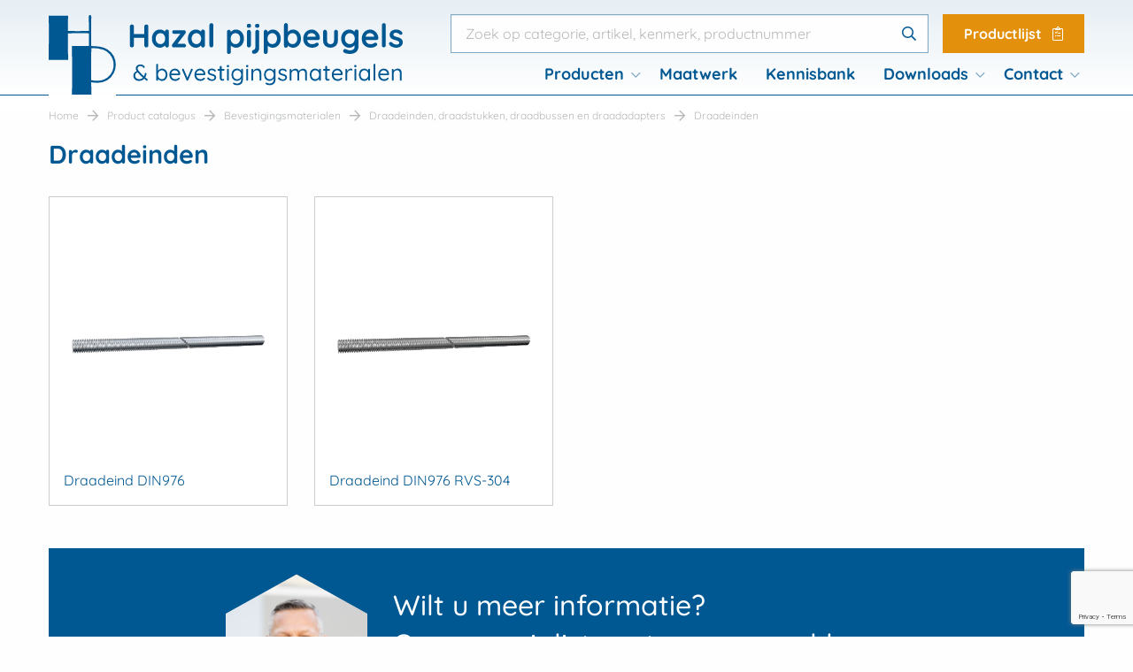

--- FILE ---
content_type: text/html; charset=UTF-8
request_url: https://www.hazal.nl/categorie/bevestigingsmaterialen/draadeinden-draadstukken-draadbussen-en-draadadapters/draadeinden/
body_size: 39577
content:
<!doctype html>
<html class="no-js" lang="nl-NL" >
	<head><meta charset="utf-8" /><script>if(navigator.userAgent.match(/MSIE|Internet Explorer/i)||navigator.userAgent.match(/Trident\/7\..*?rv:11/i)){var href=document.location.href;if(!href.match(/[?&]nowprocket/)){if(href.indexOf("?")==-1){if(href.indexOf("#")==-1){document.location.href=href+"?nowprocket=1"}else{document.location.href=href.replace("#","?nowprocket=1#")}}else{if(href.indexOf("#")==-1){document.location.href=href+"&nowprocket=1"}else{document.location.href=href.replace("#","&nowprocket=1#")}}}}</script><script>(()=>{class RocketLazyLoadScripts{constructor(){this.v="2.0.4",this.userEvents=["keydown","keyup","mousedown","mouseup","mousemove","mouseover","mouseout","touchmove","touchstart","touchend","touchcancel","wheel","click","dblclick","input"],this.attributeEvents=["onblur","onclick","oncontextmenu","ondblclick","onfocus","onmousedown","onmouseenter","onmouseleave","onmousemove","onmouseout","onmouseover","onmouseup","onmousewheel","onscroll","onsubmit"]}async t(){this.i(),this.o(),/iP(ad|hone)/.test(navigator.userAgent)&&this.h(),this.u(),this.l(this),this.m(),this.k(this),this.p(this),this._(),await Promise.all([this.R(),this.L()]),this.lastBreath=Date.now(),this.S(this),this.P(),this.D(),this.O(),this.M(),await this.C(this.delayedScripts.normal),await this.C(this.delayedScripts.defer),await this.C(this.delayedScripts.async),await this.T(),await this.F(),await this.j(),await this.A(),window.dispatchEvent(new Event("rocket-allScriptsLoaded")),this.everythingLoaded=!0,this.lastTouchEnd&&await new Promise(t=>setTimeout(t,500-Date.now()+this.lastTouchEnd)),this.I(),this.H(),this.U(),this.W()}i(){this.CSPIssue=sessionStorage.getItem("rocketCSPIssue"),document.addEventListener("securitypolicyviolation",t=>{this.CSPIssue||"script-src-elem"!==t.violatedDirective||"data"!==t.blockedURI||(this.CSPIssue=!0,sessionStorage.setItem("rocketCSPIssue",!0))},{isRocket:!0})}o(){window.addEventListener("pageshow",t=>{this.persisted=t.persisted,this.realWindowLoadedFired=!0},{isRocket:!0}),window.addEventListener("pagehide",()=>{this.onFirstUserAction=null},{isRocket:!0})}h(){let t;function e(e){t=e}window.addEventListener("touchstart",e,{isRocket:!0}),window.addEventListener("touchend",function i(o){o.changedTouches[0]&&t.changedTouches[0]&&Math.abs(o.changedTouches[0].pageX-t.changedTouches[0].pageX)<10&&Math.abs(o.changedTouches[0].pageY-t.changedTouches[0].pageY)<10&&o.timeStamp-t.timeStamp<200&&(window.removeEventListener("touchstart",e,{isRocket:!0}),window.removeEventListener("touchend",i,{isRocket:!0}),"INPUT"===o.target.tagName&&"text"===o.target.type||(o.target.dispatchEvent(new TouchEvent("touchend",{target:o.target,bubbles:!0})),o.target.dispatchEvent(new MouseEvent("mouseover",{target:o.target,bubbles:!0})),o.target.dispatchEvent(new PointerEvent("click",{target:o.target,bubbles:!0,cancelable:!0,detail:1,clientX:o.changedTouches[0].clientX,clientY:o.changedTouches[0].clientY})),event.preventDefault()))},{isRocket:!0})}q(t){this.userActionTriggered||("mousemove"!==t.type||this.firstMousemoveIgnored?"keyup"===t.type||"mouseover"===t.type||"mouseout"===t.type||(this.userActionTriggered=!0,this.onFirstUserAction&&this.onFirstUserAction()):this.firstMousemoveIgnored=!0),"click"===t.type&&t.preventDefault(),t.stopPropagation(),t.stopImmediatePropagation(),"touchstart"===this.lastEvent&&"touchend"===t.type&&(this.lastTouchEnd=Date.now()),"click"===t.type&&(this.lastTouchEnd=0),this.lastEvent=t.type,t.composedPath&&t.composedPath()[0].getRootNode()instanceof ShadowRoot&&(t.rocketTarget=t.composedPath()[0]),this.savedUserEvents.push(t)}u(){this.savedUserEvents=[],this.userEventHandler=this.q.bind(this),this.userEvents.forEach(t=>window.addEventListener(t,this.userEventHandler,{passive:!1,isRocket:!0})),document.addEventListener("visibilitychange",this.userEventHandler,{isRocket:!0})}U(){this.userEvents.forEach(t=>window.removeEventListener(t,this.userEventHandler,{passive:!1,isRocket:!0})),document.removeEventListener("visibilitychange",this.userEventHandler,{isRocket:!0}),this.savedUserEvents.forEach(t=>{(t.rocketTarget||t.target).dispatchEvent(new window[t.constructor.name](t.type,t))})}m(){const t="return false",e=Array.from(this.attributeEvents,t=>"data-rocket-"+t),i="["+this.attributeEvents.join("],[")+"]",o="[data-rocket-"+this.attributeEvents.join("],[data-rocket-")+"]",s=(e,i,o)=>{o&&o!==t&&(e.setAttribute("data-rocket-"+i,o),e["rocket"+i]=new Function("event",o),e.setAttribute(i,t))};new MutationObserver(t=>{for(const n of t)"attributes"===n.type&&(n.attributeName.startsWith("data-rocket-")||this.everythingLoaded?n.attributeName.startsWith("data-rocket-")&&this.everythingLoaded&&this.N(n.target,n.attributeName.substring(12)):s(n.target,n.attributeName,n.target.getAttribute(n.attributeName))),"childList"===n.type&&n.addedNodes.forEach(t=>{if(t.nodeType===Node.ELEMENT_NODE)if(this.everythingLoaded)for(const i of[t,...t.querySelectorAll(o)])for(const t of i.getAttributeNames())e.includes(t)&&this.N(i,t.substring(12));else for(const e of[t,...t.querySelectorAll(i)])for(const t of e.getAttributeNames())this.attributeEvents.includes(t)&&s(e,t,e.getAttribute(t))})}).observe(document,{subtree:!0,childList:!0,attributeFilter:[...this.attributeEvents,...e]})}I(){this.attributeEvents.forEach(t=>{document.querySelectorAll("[data-rocket-"+t+"]").forEach(e=>{this.N(e,t)})})}N(t,e){const i=t.getAttribute("data-rocket-"+e);i&&(t.setAttribute(e,i),t.removeAttribute("data-rocket-"+e))}k(t){Object.defineProperty(HTMLElement.prototype,"onclick",{get(){return this.rocketonclick||null},set(e){this.rocketonclick=e,this.setAttribute(t.everythingLoaded?"onclick":"data-rocket-onclick","this.rocketonclick(event)")}})}S(t){function e(e,i){let o=e[i];e[i]=null,Object.defineProperty(e,i,{get:()=>o,set(s){t.everythingLoaded?o=s:e["rocket"+i]=o=s}})}e(document,"onreadystatechange"),e(window,"onload"),e(window,"onpageshow");try{Object.defineProperty(document,"readyState",{get:()=>t.rocketReadyState,set(e){t.rocketReadyState=e},configurable:!0}),document.readyState="loading"}catch(t){console.log("WPRocket DJE readyState conflict, bypassing")}}l(t){this.originalAddEventListener=EventTarget.prototype.addEventListener,this.originalRemoveEventListener=EventTarget.prototype.removeEventListener,this.savedEventListeners=[],EventTarget.prototype.addEventListener=function(e,i,o){o&&o.isRocket||!t.B(e,this)&&!t.userEvents.includes(e)||t.B(e,this)&&!t.userActionTriggered||e.startsWith("rocket-")||t.everythingLoaded?t.originalAddEventListener.call(this,e,i,o):(t.savedEventListeners.push({target:this,remove:!1,type:e,func:i,options:o}),"mouseenter"!==e&&"mouseleave"!==e||t.originalAddEventListener.call(this,e,t.savedUserEvents.push,o))},EventTarget.prototype.removeEventListener=function(e,i,o){o&&o.isRocket||!t.B(e,this)&&!t.userEvents.includes(e)||t.B(e,this)&&!t.userActionTriggered||e.startsWith("rocket-")||t.everythingLoaded?t.originalRemoveEventListener.call(this,e,i,o):t.savedEventListeners.push({target:this,remove:!0,type:e,func:i,options:o})}}J(t,e){this.savedEventListeners=this.savedEventListeners.filter(i=>{let o=i.type,s=i.target||window;return e!==o||t!==s||(this.B(o,s)&&(i.type="rocket-"+o),this.$(i),!1)})}H(){EventTarget.prototype.addEventListener=this.originalAddEventListener,EventTarget.prototype.removeEventListener=this.originalRemoveEventListener,this.savedEventListeners.forEach(t=>this.$(t))}$(t){t.remove?this.originalRemoveEventListener.call(t.target,t.type,t.func,t.options):this.originalAddEventListener.call(t.target,t.type,t.func,t.options)}p(t){let e;function i(e){return t.everythingLoaded?e:e.split(" ").map(t=>"load"===t||t.startsWith("load.")?"rocket-jquery-load":t).join(" ")}function o(o){function s(e){const s=o.fn[e];o.fn[e]=o.fn.init.prototype[e]=function(){return this[0]===window&&t.userActionTriggered&&("string"==typeof arguments[0]||arguments[0]instanceof String?arguments[0]=i(arguments[0]):"object"==typeof arguments[0]&&Object.keys(arguments[0]).forEach(t=>{const e=arguments[0][t];delete arguments[0][t],arguments[0][i(t)]=e})),s.apply(this,arguments),this}}if(o&&o.fn&&!t.allJQueries.includes(o)){const e={DOMContentLoaded:[],"rocket-DOMContentLoaded":[]};for(const t in e)document.addEventListener(t,()=>{e[t].forEach(t=>t())},{isRocket:!0});o.fn.ready=o.fn.init.prototype.ready=function(i){function s(){parseInt(o.fn.jquery)>2?setTimeout(()=>i.bind(document)(o)):i.bind(document)(o)}return"function"==typeof i&&(t.realDomReadyFired?!t.userActionTriggered||t.fauxDomReadyFired?s():e["rocket-DOMContentLoaded"].push(s):e.DOMContentLoaded.push(s)),o([])},s("on"),s("one"),s("off"),t.allJQueries.push(o)}e=o}t.allJQueries=[],o(window.jQuery),Object.defineProperty(window,"jQuery",{get:()=>e,set(t){o(t)}})}P(){const t=new Map;document.write=document.writeln=function(e){const i=document.currentScript,o=document.createRange(),s=i.parentElement;let n=t.get(i);void 0===n&&(n=i.nextSibling,t.set(i,n));const c=document.createDocumentFragment();o.setStart(c,0),c.appendChild(o.createContextualFragment(e)),s.insertBefore(c,n)}}async R(){return new Promise(t=>{this.userActionTriggered?t():this.onFirstUserAction=t})}async L(){return new Promise(t=>{document.addEventListener("DOMContentLoaded",()=>{this.realDomReadyFired=!0,t()},{isRocket:!0})})}async j(){return this.realWindowLoadedFired?Promise.resolve():new Promise(t=>{window.addEventListener("load",t,{isRocket:!0})})}M(){this.pendingScripts=[];this.scriptsMutationObserver=new MutationObserver(t=>{for(const e of t)e.addedNodes.forEach(t=>{"SCRIPT"!==t.tagName||t.noModule||t.isWPRocket||this.pendingScripts.push({script:t,promise:new Promise(e=>{const i=()=>{const i=this.pendingScripts.findIndex(e=>e.script===t);i>=0&&this.pendingScripts.splice(i,1),e()};t.addEventListener("load",i,{isRocket:!0}),t.addEventListener("error",i,{isRocket:!0}),setTimeout(i,1e3)})})})}),this.scriptsMutationObserver.observe(document,{childList:!0,subtree:!0})}async F(){await this.X(),this.pendingScripts.length?(await this.pendingScripts[0].promise,await this.F()):this.scriptsMutationObserver.disconnect()}D(){this.delayedScripts={normal:[],async:[],defer:[]},document.querySelectorAll("script[type$=rocketlazyloadscript]").forEach(t=>{t.hasAttribute("data-rocket-src")?t.hasAttribute("async")&&!1!==t.async?this.delayedScripts.async.push(t):t.hasAttribute("defer")&&!1!==t.defer||"module"===t.getAttribute("data-rocket-type")?this.delayedScripts.defer.push(t):this.delayedScripts.normal.push(t):this.delayedScripts.normal.push(t)})}async _(){await this.L();let t=[];document.querySelectorAll("script[type$=rocketlazyloadscript][data-rocket-src]").forEach(e=>{let i=e.getAttribute("data-rocket-src");if(i&&!i.startsWith("data:")){i.startsWith("//")&&(i=location.protocol+i);try{const o=new URL(i).origin;o!==location.origin&&t.push({src:o,crossOrigin:e.crossOrigin||"module"===e.getAttribute("data-rocket-type")})}catch(t){}}}),t=[...new Map(t.map(t=>[JSON.stringify(t),t])).values()],this.Y(t,"preconnect")}async G(t){if(await this.K(),!0!==t.noModule||!("noModule"in HTMLScriptElement.prototype))return new Promise(e=>{let i;function o(){(i||t).setAttribute("data-rocket-status","executed"),e()}try{if(navigator.userAgent.includes("Firefox/")||""===navigator.vendor||this.CSPIssue)i=document.createElement("script"),[...t.attributes].forEach(t=>{let e=t.nodeName;"type"!==e&&("data-rocket-type"===e&&(e="type"),"data-rocket-src"===e&&(e="src"),i.setAttribute(e,t.nodeValue))}),t.text&&(i.text=t.text),t.nonce&&(i.nonce=t.nonce),i.hasAttribute("src")?(i.addEventListener("load",o,{isRocket:!0}),i.addEventListener("error",()=>{i.setAttribute("data-rocket-status","failed-network"),e()},{isRocket:!0}),setTimeout(()=>{i.isConnected||e()},1)):(i.text=t.text,o()),i.isWPRocket=!0,t.parentNode.replaceChild(i,t);else{const i=t.getAttribute("data-rocket-type"),s=t.getAttribute("data-rocket-src");i?(t.type=i,t.removeAttribute("data-rocket-type")):t.removeAttribute("type"),t.addEventListener("load",o,{isRocket:!0}),t.addEventListener("error",i=>{this.CSPIssue&&i.target.src.startsWith("data:")?(console.log("WPRocket: CSP fallback activated"),t.removeAttribute("src"),this.G(t).then(e)):(t.setAttribute("data-rocket-status","failed-network"),e())},{isRocket:!0}),s?(t.fetchPriority="high",t.removeAttribute("data-rocket-src"),t.src=s):t.src="data:text/javascript;base64,"+window.btoa(unescape(encodeURIComponent(t.text)))}}catch(i){t.setAttribute("data-rocket-status","failed-transform"),e()}});t.setAttribute("data-rocket-status","skipped")}async C(t){const e=t.shift();return e?(e.isConnected&&await this.G(e),this.C(t)):Promise.resolve()}O(){this.Y([...this.delayedScripts.normal,...this.delayedScripts.defer,...this.delayedScripts.async],"preload")}Y(t,e){this.trash=this.trash||[];let i=!0;var o=document.createDocumentFragment();t.forEach(t=>{const s=t.getAttribute&&t.getAttribute("data-rocket-src")||t.src;if(s&&!s.startsWith("data:")){const n=document.createElement("link");n.href=s,n.rel=e,"preconnect"!==e&&(n.as="script",n.fetchPriority=i?"high":"low"),t.getAttribute&&"module"===t.getAttribute("data-rocket-type")&&(n.crossOrigin=!0),t.crossOrigin&&(n.crossOrigin=t.crossOrigin),t.integrity&&(n.integrity=t.integrity),t.nonce&&(n.nonce=t.nonce),o.appendChild(n),this.trash.push(n),i=!1}}),document.head.appendChild(o)}W(){this.trash.forEach(t=>t.remove())}async T(){try{document.readyState="interactive"}catch(t){}this.fauxDomReadyFired=!0;try{await this.K(),this.J(document,"readystatechange"),document.dispatchEvent(new Event("rocket-readystatechange")),await this.K(),document.rocketonreadystatechange&&document.rocketonreadystatechange(),await this.K(),this.J(document,"DOMContentLoaded"),document.dispatchEvent(new Event("rocket-DOMContentLoaded")),await this.K(),this.J(window,"DOMContentLoaded"),window.dispatchEvent(new Event("rocket-DOMContentLoaded"))}catch(t){console.error(t)}}async A(){try{document.readyState="complete"}catch(t){}try{await this.K(),this.J(document,"readystatechange"),document.dispatchEvent(new Event("rocket-readystatechange")),await this.K(),document.rocketonreadystatechange&&document.rocketonreadystatechange(),await this.K(),this.J(window,"load"),window.dispatchEvent(new Event("rocket-load")),await this.K(),window.rocketonload&&window.rocketonload(),await this.K(),this.allJQueries.forEach(t=>t(window).trigger("rocket-jquery-load")),await this.K(),this.J(window,"pageshow");const t=new Event("rocket-pageshow");t.persisted=this.persisted,window.dispatchEvent(t),await this.K(),window.rocketonpageshow&&window.rocketonpageshow({persisted:this.persisted})}catch(t){console.error(t)}}async K(){Date.now()-this.lastBreath>45&&(await this.X(),this.lastBreath=Date.now())}async X(){return document.hidden?new Promise(t=>setTimeout(t)):new Promise(t=>requestAnimationFrame(t))}B(t,e){return e===document&&"readystatechange"===t||(e===document&&"DOMContentLoaded"===t||(e===window&&"DOMContentLoaded"===t||(e===window&&"load"===t||e===window&&"pageshow"===t)))}static run(){(new RocketLazyLoadScripts).t()}}RocketLazyLoadScripts.run()})();</script>
		
		<meta name="viewport" content="width=device-width, initial-scale=1.0" />
		<link rel="shortcut icon" type="image/png" href="https://www.hazal.nl/wp-content/themes/stuurlui/assets/img/favicon.ico"/>
<link rel="shortcut icon" type="image/png" href="https://www.hazal.nl/wp-content/themes/stuurlui/assets/img/favicon.svg"/>
<link rel="apple-touch-icon" sizes="180x180" href="https://www.hazal.nl/wp-content/themes/stuurlui/assets/img/apple-touch-icon.png"/>
<link rel="icon" type="image/png" sizes="96x96" href="https://www.hazal.nl/wp-content/themes/stuurlui/assets/img/favicon-96x96.png"/>
<link rel="icon" type="image/png" sizes="32x32" href="https://www.hazal.nl/wp-content/themes/stuurlui/assets/img/favicon-32x32.png"/>
<link rel="icon" type="image/png" sizes="16x16" href="https://www.hazal.nl/wp-content/themes/stuurlui/assets/img/favicon-16x16.png"/>
<link rel="manifest" href="https://www.hazal.nl/wp-content/themes/stuurlui/assets/img/site.webmanifest" crossOrigin="use-credentials"/>
<meta name='robots' content='index, follow, max-image-preview:large, max-snippet:-1, max-video-preview:-1' />
	<style></style>
	
<!-- Google Tag Manager for WordPress by gtm4wp.com -->
<script data-cfasync="false" data-pagespeed-no-defer>
	var gtm4wp_datalayer_name = "dataLayer";
	var dataLayer = dataLayer || [];
	const gtm4wp_use_sku_instead = false;
	const gtm4wp_currency = 'EUR';
	const gtm4wp_product_per_impression = 10;
	const gtm4wp_clear_ecommerce = false;
	const gtm4wp_datalayer_max_timeout = 2000;
</script>
<!-- End Google Tag Manager for WordPress by gtm4wp.com -->
	<!-- This site is optimized with the Yoast SEO plugin v26.4 - https://yoast.com/wordpress/plugins/seo/ -->
	<title>Draadeinden - DIN 976 - Elektrolytisch verzinkt - RVS-304 - Hazal</title>
<link data-rocket-prefetch href="https://consentcdn.cookiebot.eu" rel="dns-prefetch">
<link data-rocket-prefetch href="https://www.googletagmanager.com" rel="dns-prefetch">
<link data-rocket-prefetch href="https://consent.cookiebot.eu" rel="dns-prefetch">
<link data-rocket-prefetch href="https://www.gstatic.com" rel="dns-prefetch">
<link data-rocket-prefetch href="https://fonts.googleapis.com" rel="dns-prefetch">
<link data-rocket-prefetch href="https://fonts.gstatic.com" rel="dns-prefetch">
<link data-rocket-prefetch href="https://kit.fontawesome.com" rel="dns-prefetch">
<link data-rocket-prefetch href="https://www.google.com" rel="dns-prefetch">
<link data-rocket-preload as="style" href="https://fonts.googleapis.com/css2?family=Quicksand:wght@400;500;700&#038;display=swap" rel="preload">
<link href="https://fonts.googleapis.com/css2?family=Quicksand:wght@400;500;700&#038;display=swap" media="print" onload="this.media=&#039;all&#039;" rel="stylesheet">
<noscript><link rel="stylesheet" href="https://fonts.googleapis.com/css2?family=Quicksand:wght@400;500;700&#038;display=swap"></noscript>
<link crossorigin data-rocket-preload as="font" href="https://www.hazal.nl/wp-content/plugins/woocommerce/assets/fonts/WooCommerce.woff2" rel="preload">
<link crossorigin data-rocket-preload as="font" href="https://www.hazal.nl/wp-content/themes/stuurlui/assets/fonts/fa-brands-400.woff2" rel="preload">
<link crossorigin data-rocket-preload as="font" href="https://www.hazal.nl/wp-content/themes/stuurlui/assets/fonts/fa-light-300.woff2" rel="preload">
<link crossorigin data-rocket-preload as="font" href="https://www.hazal.nl/wp-content/themes/stuurlui/assets/fonts/fa-regular-400.woff2" rel="preload">
<link crossorigin data-rocket-preload as="font" href="https://www.hazal.nl/wp-content/themes/stuurlui/assets/fonts/fa-solid-900.woff2" rel="preload">
<link crossorigin data-rocket-preload as="font" href="https://fonts.gstatic.com/s/quicksand/v31/6xKtdSZaM9iE8KbpRA_hK1QN.woff2" rel="preload">
<style id="wpr-usedcss">img:is([sizes=auto i],[sizes^="auto," i]){contain-intrinsic-size:3000px 1500px}:root{--wp--preset--aspect-ratio--square:1;--wp--preset--aspect-ratio--4-3:4/3;--wp--preset--aspect-ratio--3-4:3/4;--wp--preset--aspect-ratio--3-2:3/2;--wp--preset--aspect-ratio--2-3:2/3;--wp--preset--aspect-ratio--16-9:16/9;--wp--preset--aspect-ratio--9-16:9/16;--wp--preset--color--black:#000000;--wp--preset--color--cyan-bluish-gray:#abb8c3;--wp--preset--color--white:#ffffff;--wp--preset--color--pale-pink:#f78da7;--wp--preset--color--vivid-red:#cf2e2e;--wp--preset--color--luminous-vivid-orange:#ff6900;--wp--preset--color--luminous-vivid-amber:#fcb900;--wp--preset--color--light-green-cyan:#7bdcb5;--wp--preset--color--vivid-green-cyan:#00d084;--wp--preset--color--pale-cyan-blue:#8ed1fc;--wp--preset--color--vivid-cyan-blue:#0693e3;--wp--preset--color--vivid-purple:#9b51e0;--wp--preset--gradient--vivid-cyan-blue-to-vivid-purple:linear-gradient(135deg,rgba(6, 147, 227, 1) 0%,rgb(155, 81, 224) 100%);--wp--preset--gradient--light-green-cyan-to-vivid-green-cyan:linear-gradient(135deg,rgb(122, 220, 180) 0%,rgb(0, 208, 130) 100%);--wp--preset--gradient--luminous-vivid-amber-to-luminous-vivid-orange:linear-gradient(135deg,rgba(252, 185, 0, 1) 0%,rgba(255, 105, 0, 1) 100%);--wp--preset--gradient--luminous-vivid-orange-to-vivid-red:linear-gradient(135deg,rgba(255, 105, 0, 1) 0%,rgb(207, 46, 46) 100%);--wp--preset--gradient--very-light-gray-to-cyan-bluish-gray:linear-gradient(135deg,rgb(238, 238, 238) 0%,rgb(169, 184, 195) 100%);--wp--preset--gradient--cool-to-warm-spectrum:linear-gradient(135deg,rgb(74, 234, 220) 0%,rgb(151, 120, 209) 20%,rgb(207, 42, 186) 40%,rgb(238, 44, 130) 60%,rgb(251, 105, 98) 80%,rgb(254, 248, 76) 100%);--wp--preset--gradient--blush-light-purple:linear-gradient(135deg,rgb(255, 206, 236) 0%,rgb(152, 150, 240) 100%);--wp--preset--gradient--blush-bordeaux:linear-gradient(135deg,rgb(254, 205, 165) 0%,rgb(254, 45, 45) 50%,rgb(107, 0, 62) 100%);--wp--preset--gradient--luminous-dusk:linear-gradient(135deg,rgb(255, 203, 112) 0%,rgb(199, 81, 192) 50%,rgb(65, 88, 208) 100%);--wp--preset--gradient--pale-ocean:linear-gradient(135deg,rgb(255, 245, 203) 0%,rgb(182, 227, 212) 50%,rgb(51, 167, 181) 100%);--wp--preset--gradient--electric-grass:linear-gradient(135deg,rgb(202, 248, 128) 0%,rgb(113, 206, 126) 100%);--wp--preset--gradient--midnight:linear-gradient(135deg,rgb(2, 3, 129) 0%,rgb(40, 116, 252) 100%);--wp--preset--font-size--small:13px;--wp--preset--font-size--medium:20px;--wp--preset--font-size--large:36px;--wp--preset--font-size--x-large:42px;--wp--preset--font-family--inter:"Inter",sans-serif;--wp--preset--font-family--cardo:Cardo;--wp--preset--spacing--20:0.44rem;--wp--preset--spacing--30:0.67rem;--wp--preset--spacing--40:1rem;--wp--preset--spacing--50:1.5rem;--wp--preset--spacing--60:2.25rem;--wp--preset--spacing--70:3.38rem;--wp--preset--spacing--80:5.06rem;--wp--preset--shadow--natural:6px 6px 9px rgba(0, 0, 0, .2);--wp--preset--shadow--deep:12px 12px 50px rgba(0, 0, 0, .4);--wp--preset--shadow--sharp:6px 6px 0px rgba(0, 0, 0, .2);--wp--preset--shadow--outlined:6px 6px 0px -3px rgba(255, 255, 255, 1),6px 6px rgba(0, 0, 0, 1);--wp--preset--shadow--crisp:6px 6px 0px rgba(0, 0, 0, 1)}:where(.is-layout-flex){gap:.5em}:where(.is-layout-grid){gap:.5em}:where(.wp-block-post-template.is-layout-flex){gap:1.25em}:where(.wp-block-post-template.is-layout-grid){gap:1.25em}:where(.wp-block-columns.is-layout-flex){gap:2em}:where(.wp-block-columns.is-layout-grid){gap:2em}:root :where(.wp-block-pullquote){font-size:1.5em;line-height:1.6}.woocommerce div.product .variations-table-row form.cart{padding:0!important}.woocommerce-variations-table th{text-align:center}.woocommerce-variations-table td,.woocommerce-variations-table th{vertical-align:middle}.woocommerce-variations-table th select{border-radius:0;background-color:#fff;border:1px solid #e8e8e8}.woocommerce-variations-table td .button,.woocommerce-variations-table td button{margin-bottom:0}.woocommerce-variations-table th select{display:block;width:100%;color:#333;font-size:11px}table.woocommerce-variations-table.dataTable thead .sorting,table.woocommerce-variations-table.dataTable thead .sorting_asc,table.woocommerce-variations-table.dataTable thead .sorting_desc{background-position:right 5px top 14px}.dataTables_wrapper .dataTables_length{clear:both;margin-top:10px}.woocommerce div.product .variations-table-value-ca form.cart .button{text-align:center;float:none}#variations-table-header-mc{width:50px!important}.column-filter-widget select{color:inherit;background-color:#fff;border:1px solid #e8e8e8;outline:0}.column-filter-widget{float:left;margin-right:5px}.column-filter-widgets{height:50px}a.filter-term{display:block;border-radius:2px;background:#e0e0e0;font-size:11px;padding:4px;margin-top:2px;margin-bottom:5px}a.filter-term:after{content:"X";float:right;background:red;width:16px;height:16px;line-height:15px;text-align:center;color:#fff;border-radius:20px}.fixedHeader-floating{z-index:999999}table.dataTable{width:100%;margin:0 auto;clear:both;border-collapse:separate;border-spacing:0}table.dataTable tfoot th,table.dataTable thead th{font-weight:700}table.dataTable thead td,table.dataTable thead th{padding:10px 18px;border-bottom:1px solid #111}table.dataTable thead td:active,table.dataTable thead th:active{outline:0}table.dataTable tfoot td,table.dataTable tfoot th{padding:10px 18px 6px;border-top:1px solid #111}table.dataTable thead .sorting,table.dataTable thead .sorting_asc,table.dataTable thead .sorting_asc_disabled,table.dataTable thead .sorting_desc,table.dataTable thead .sorting_desc_disabled{cursor:pointer;background-repeat:no-repeat;background-position:center right}table.dataTable thead .sorting{background-image:url("https://www.hazal.nl/wp-content/plugins/woocommerce-variations-table/public/css/images/sort_both.png")}table.dataTable thead .sorting_asc{background-image:url("https://www.hazal.nl/wp-content/plugins/woocommerce-variations-table/public/css/images/sort_asc.png")}table.dataTable thead .sorting_desc{background-image:url("https://www.hazal.nl/wp-content/plugins/woocommerce-variations-table/public/css/images/sort_desc.png")}table.dataTable thead .sorting_asc_disabled{background-image:url("https://www.hazal.nl/wp-content/plugins/woocommerce-variations-table/public/css/images/sort_asc_disabled.png")}table.dataTable thead .sorting_desc_disabled{background-image:url("https://www.hazal.nl/wp-content/plugins/woocommerce-variations-table/public/css/images/sort_desc_disabled.png")}table.dataTable tbody tr{background-color:#fff}table.dataTable tbody tr.selected{background-color:#b0bed9}table.dataTable tbody td,table.dataTable tbody th{padding:8px 10px}table.dataTable.display tbody td,table.dataTable.display tbody th{border-top:1px solid #ddd}table.dataTable.display tbody tr:first-child td,table.dataTable.display tbody tr:first-child th{border-top:none}table.dataTable.display tbody tr.odd{background-color:#f9f9f9}table.dataTable.display tbody tr.odd.selected{background-color:#acbad4}table.dataTable.display tbody tr:hover,table.dataTable.hover tbody tr:hover{background-color:#f6f6f6}table.dataTable.display tbody tr:hover.selected,table.dataTable.hover tbody tr:hover.selected{background-color:#aab7d1}table.dataTable.no-footer{border-bottom:1px solid #111}table.dataTable td.dataTables_empty{text-align:center}table.dataTable,table.dataTable td,table.dataTable th{box-sizing:content-box}.dataTables_wrapper{position:relative;clear:both;zoom:1}.dataTables_wrapper .dataTables_length{float:left}.dataTables_wrapper .dataTables_filter{float:right;text-align:right}.dataTables_wrapper .dataTables_filter input{margin-left:.5em}.dataTables_wrapper .dataTables_info{clear:both;float:left;padding-top:.755em}.dataTables_wrapper .dataTables_paginate{float:right;text-align:right;padding-top:.25em}.dataTables_wrapper .dataTables_paginate .paginate_button{box-sizing:border-box;display:inline-block;min-width:1.5em;padding:.5em 1em;margin-left:2px;text-align:center;text-decoration:none!important;cursor:pointer;color:#333!important;border:1px solid transparent;border-radius:2px}.dataTables_wrapper .dataTables_paginate .paginate_button.current,.dataTables_wrapper .dataTables_paginate .paginate_button.current:hover{color:#333!important;border:1px solid #979797;background-color:#fff;background:-webkit-gradient(linear,left top,left bottom,color-stop(0,#fff),color-stop(100%,#dcdcdc));background:-webkit-linear-gradient(top,#fff 0,#dcdcdc 100%);background:-moz-linear-gradient(top,#fff 0,#dcdcdc 100%);background:-ms-linear-gradient(top,#fff 0,#dcdcdc 100%);background:-o-linear-gradient(top,#fff 0,#dcdcdc 100%);background:linear-gradient(to bottom,#fff 0,#dcdcdc 100%)}.dataTables_wrapper .dataTables_paginate .paginate_button.disabled,.dataTables_wrapper .dataTables_paginate .paginate_button.disabled:active,.dataTables_wrapper .dataTables_paginate .paginate_button.disabled:hover{cursor:default;color:#666!important;border:1px solid transparent;background:0 0;box-shadow:none}.dataTables_wrapper .dataTables_paginate .paginate_button:hover{color:#fff!important;border:1px solid #111;background-color:#585858;background:-webkit-gradient(linear,left top,left bottom,color-stop(0,#585858),color-stop(100%,#111));background:-webkit-linear-gradient(top,#585858 0,#111 100%);background:-moz-linear-gradient(top,#585858 0,#111 100%);background:-ms-linear-gradient(top,#585858 0,#111 100%);background:-o-linear-gradient(top,#585858 0,#111 100%);background:linear-gradient(to bottom,#585858 0,#111 100%)}.dataTables_wrapper .dataTables_paginate .paginate_button:active{outline:0;background-color:#2b2b2b;background:-webkit-gradient(linear,left top,left bottom,color-stop(0,#2b2b2b),color-stop(100%,#0c0c0c));background:-webkit-linear-gradient(top,#2b2b2b 0,#0c0c0c 100%);background:-moz-linear-gradient(top,#2b2b2b 0,#0c0c0c 100%);background:-ms-linear-gradient(top,#2b2b2b 0,#0c0c0c 100%);background:-o-linear-gradient(top,#2b2b2b 0,#0c0c0c 100%);background:linear-gradient(to bottom,#2b2b2b 0,#0c0c0c 100%);box-shadow:inset 0 0 3px #111}.dataTables_wrapper .dataTables_paginate .ellipsis{padding:0 1em}.dataTables_wrapper .dataTables_processing{position:absolute;top:50%;left:50%;width:100%;height:40px;margin-left:-50%;margin-top:-25px;padding-top:20px;text-align:center;font-size:1.2em;background-color:#fff;background:-webkit-gradient(linear,left top,right top,color-stop(0,rgba(255,255,255,0)),color-stop(25%,rgba(255,255,255,.9)),color-stop(75%,rgba(255,255,255,.9)),color-stop(100%,rgba(255,255,255,0)));background:-webkit-linear-gradient(left,rgba(255,255,255,0) 0,rgba(255,255,255,.9) 25%,rgba(255,255,255,.9) 75%,rgba(255,255,255,0) 100%);background:-moz-linear-gradient(left,rgba(255,255,255,0) 0,rgba(255,255,255,.9) 25%,rgba(255,255,255,.9) 75%,rgba(255,255,255,0) 100%);background:-ms-linear-gradient(left,rgba(255,255,255,0) 0,rgba(255,255,255,.9) 25%,rgba(255,255,255,.9) 75%,rgba(255,255,255,0) 100%);background:-o-linear-gradient(left,rgba(255,255,255,0) 0,rgba(255,255,255,.9) 25%,rgba(255,255,255,.9) 75%,rgba(255,255,255,0) 100%);background:linear-gradient(to right,rgba(255,255,255,0) 0,rgba(255,255,255,.9) 25%,rgba(255,255,255,.9) 75%,rgba(255,255,255,0) 100%)}.dataTables_wrapper .dataTables_filter,.dataTables_wrapper .dataTables_info,.dataTables_wrapper .dataTables_length,.dataTables_wrapper .dataTables_paginate,.dataTables_wrapper .dataTables_processing{color:#333}.dataTables_wrapper .dataTables_scroll{clear:both}.dataTables_wrapper .dataTables_scroll div.dataTables_scrollBody{-webkit-overflow-scrolling:touch}.dataTables_wrapper .dataTables_scroll div.dataTables_scrollBody>table>tbody>tr>td,.dataTables_wrapper .dataTables_scroll div.dataTables_scrollBody>table>tbody>tr>th,.dataTables_wrapper .dataTables_scroll div.dataTables_scrollBody>table>thead>tr>td,.dataTables_wrapper .dataTables_scroll div.dataTables_scrollBody>table>thead>tr>th{vertical-align:middle}.dataTables_wrapper.no-footer .dataTables_scrollBody{border-bottom:1px solid #111}.dataTables_wrapper.no-footer div.dataTables_scrollBody>table,.dataTables_wrapper.no-footer div.dataTables_scrollHead table.dataTable{border-bottom:none}.dataTables_wrapper:after{visibility:hidden;display:block;content:"";clear:both;height:0}@media screen and (max-width:767px){.dataTables_wrapper .dataTables_info,.dataTables_wrapper .dataTables_paginate{float:none;text-align:center}.dataTables_wrapper .dataTables_paginate{margin-top:.5em}}@media screen and (max-width:640px){.dataTables_wrapper .dataTables_filter,.dataTables_wrapper .dataTables_length{float:none;text-align:center}.dataTables_wrapper .dataTables_filter{margin-top:.5em}}table.dataTable.dtr-inline.collapsed>tbody>tr>td.child,table.dataTable.dtr-inline.collapsed>tbody>tr>td.dataTables_empty,table.dataTable.dtr-inline.collapsed>tbody>tr>th.child{cursor:default!important}table.dataTable.dtr-inline.collapsed>tbody>tr>td.child:before,table.dataTable.dtr-inline.collapsed>tbody>tr>td.dataTables_empty:before,table.dataTable.dtr-inline.collapsed>tbody>tr>th.child:before{display:none!important}table.dataTable.dtr-inline.collapsed>tbody>tr[role=row]>td.dtr-control,table.dataTable.dtr-inline.collapsed>tbody>tr[role=row]>th.dtr-control{position:relative;padding-left:30px;cursor:pointer}table.dataTable.dtr-inline.collapsed>tbody>tr[role=row]>td.dtr-control:before,table.dataTable.dtr-inline.collapsed>tbody>tr[role=row]>th.dtr-control:before{top:50%;left:5px;height:14px;width:14px;margin-top:-9px;display:block;position:absolute;color:#fff;border:2px solid #fff;border-radius:14px;box-shadow:0 0 3px #444;box-sizing:content-box;text-align:center;text-indent:0!important;font-family:'Courier New',Courier,monospace;line-height:14px;content:'+';background-color:#31b131}table.dataTable.dtr-inline.collapsed>tbody>tr.parent>td.dtr-control:before,table.dataTable.dtr-inline.collapsed>tbody>tr.parent>th.dtr-control:before{content:'-';background-color:#d33333}table.dataTable>tbody>tr.child{padding:.5em 1em}table.dataTable>tbody>tr.child:hover{background:0 0!important}table.fixedHeader-floating{position:fixed!important;background-color:#fff}table.fixedHeader-floating.no-footer{border-bottom-width:0}table.fixedHeader-locked{position:absolute!important;background-color:#fff}.woocommerce .woocommerce-error .button,.woocommerce .woocommerce-message .button,.woocommerce-page .woocommerce-error .button,.woocommerce-page .woocommerce-message .button{float:right}.woocommerce img,.woocommerce-page img{height:auto;max-width:100%}.woocommerce #content div.product div.images,.woocommerce div.product div.images,.woocommerce-page #content div.product div.images,.woocommerce-page div.product div.images{float:left;width:48%}.woocommerce div.product div.thumbnails::after,.woocommerce div.product div.thumbnails::before{content:" ";display:table}.woocommerce div.product div.thumbnails::after{clear:both}.woocommerce div.product div.thumbnails a{float:left;width:30.75%;margin-right:3.8%;margin-bottom:1em}.woocommerce div.product div.thumbnails a.last{margin-right:0}.woocommerce div.product div.thumbnails a.first{clear:both}.woocommerce div.product div.thumbnails.columns-1 a{width:100%;margin-right:0;float:none}.woocommerce div.product div.thumbnails.columns-2 a{width:48%}.woocommerce div.product div.thumbnails.columns-4 a{width:22.05%}.woocommerce div.product div.thumbnails.columns-5 a{width:16.9%}.woocommerce div.product div.summary{float:right;width:48%;clear:none}.woocommerce div.product .woocommerce-tabs{clear:both}.woocommerce div.product .woocommerce-tabs ul.tabs::after,.woocommerce div.product .woocommerce-tabs ul.tabs::before{content:" ";display:table}.woocommerce div.product .woocommerce-tabs ul.tabs::after{clear:both}.woocommerce div.product .woocommerce-tabs ul.tabs li{display:inline-block}.woocommerce div.product #reviews .comment::after,.woocommerce div.product #reviews .comment::before{content:" ";display:table}.woocommerce div.product #reviews .comment::after{clear:both}.woocommerce div.product #reviews .comment img{float:right;height:auto}.woocommerce ul.products,.woocommerce-page ul.products{clear:both}.woocommerce ul.products::after,.woocommerce ul.products::before,.woocommerce-page ul.products::after,.woocommerce-page ul.products::before{content:" ";display:table}.woocommerce ul.products::after,.woocommerce-page ul.products::after{clear:both}.woocommerce ul.products li.product,.woocommerce-page ul.products li.product{float:left;margin:0 3.8% 2.992em 0;padding:0;position:relative;width:22.05%;margin-left:0}.woocommerce ul.products li.first,.woocommerce-page ul.products li.first{clear:both}.woocommerce ul.products li.last,.woocommerce-page ul.products li.last{margin-right:0}.woocommerce .woocommerce-ordering,.woocommerce-page .woocommerce-ordering{float:right}.woocommerce form .password-input,.woocommerce-page form .password-input{display:flex;flex-direction:column;justify-content:center;position:relative}.woocommerce form .password-input input[type=password],.woocommerce-page form .password-input input[type=password]{padding-right:2.5rem}.woocommerce form .password-input input::-ms-reveal,.woocommerce-page form .password-input input::-ms-reveal{display:none}.woocommerce form .show-password-input,.woocommerce-page form .show-password-input{position:absolute;right:.7em;top:.7em;cursor:pointer}.woocommerce form .show-password-input::after,.woocommerce-page form .show-password-input::after{font-family:WooCommerce;speak:never;font-weight:400;font-variant:normal;text-transform:none;line-height:1;-webkit-font-smoothing:antialiased;margin-left:.618em;content:"\e010";text-decoration:none}.woocommerce form .show-password-input.display-password::after,.woocommerce-page form .show-password-input.display-password::after{color:#585858}:root{--woocommerce:#7F54B3;--wc-green:#7ad03a;--wc-red:#a00;--wc-orange:#ffba00;--wc-blue:#2ea2cc;--wc-primary:#7F54B3;--wc-primary-text:white;--wc-secondary:#e9e6ed;--wc-secondary-text:#515151;--wc-highlight:#777335;--wc-highligh-text:white;--wc-content-bg:#fff;--wc-subtext:#767676}@font-face{font-display:swap;font-family:WooCommerce;src:url(https://www.hazal.nl/wp-content/plugins/woocommerce/assets/fonts/WooCommerce.woff2) format("woff2"),url(https://www.hazal.nl/wp-content/plugins/woocommerce/assets/fonts/WooCommerce.woff) format("woff"),url(https://www.hazal.nl/wp-content/plugins/woocommerce/assets/fonts/WooCommerce.ttf) format("truetype");font-weight:400;font-style:normal}.woocommerce-store-notice{position:absolute;top:0;left:0;right:0;margin:0;width:100%;font-size:1em;padding:1em 0;text-align:center;background-color:#7f54b3;color:#fff;z-index:99998;box-shadow:0 1px 1em rgba(0,0,0,.2);display:none}.woocommerce-store-notice a{color:#fff;text-decoration:underline}.screen-reader-text{clip:rect(1px,1px,1px,1px);height:1px;overflow:hidden;position:absolute!important;width:1px;word-wrap:normal!important}.woocommerce .blockUI.blockOverlay{position:relative}.woocommerce .blockUI.blockOverlay::before{height:1em;width:1em;display:block;position:absolute;top:50%;left:50%;margin-left:-.5em;margin-top:-.5em;content:"";animation:1s ease-in-out infinite spin;background:url(https://www.hazal.nl/wp-content/plugins/woocommerce/assets/images/icons/loader.svg) center center;background-size:cover;line-height:1;text-align:center;font-size:2em;color:rgba(0,0,0,.75)}.woocommerce a.remove{display:block;font-size:1.5em;height:1em;width:1em;text-align:center;line-height:1;border-radius:100%;color:var(--wc-red)!important;text-decoration:none;font-weight:700;border:0}.woocommerce a.remove:hover{color:#fff!important;background:var(--wc-red)}.woocommerce .quantity .qty{width:3.631em;text-align:center}.woocommerce div.product{margin-bottom:0;position:relative}.woocommerce div.product .product_title{clear:none;margin-top:0;padding:0}.woocommerce div.product p.price ins,.woocommerce div.product span.price ins{background:inherit;font-weight:700;display:inline-block}.woocommerce div.product p.price del,.woocommerce div.product span.price del{opacity:.5;display:inline-block}.woocommerce div.product p.stock{font-size:.92em}.woocommerce div.product .woocommerce-product-rating{margin-bottom:1.618em}.woocommerce div.product div.images{margin-bottom:2em}.woocommerce div.product div.images img{display:block;width:100%;height:auto;box-shadow:none}.woocommerce div.product div.images div.thumbnails{padding-top:1em}.woocommerce div.product div.images.woocommerce-product-gallery{position:relative}.woocommerce div.product div.images .woocommerce-product-gallery__wrapper{transition:all cubic-bezier(.795,-.035,0,1) .5s;margin:0;padding:0}.woocommerce div.product div.images .woocommerce-product-gallery__wrapper .zoomImg{background-color:#fff;opacity:0}.woocommerce div.product div.images .woocommerce-product-gallery__image--placeholder{border:1px solid #f2f2f2}.woocommerce div.product div.images .woocommerce-product-gallery__image:nth-child(n+2){width:25%;display:inline-block}.woocommerce div.product div.images .woocommerce-product-gallery__trigger{background:#fff;border:none;box-sizing:content-box;border-radius:100%;cursor:pointer;font-size:2em;height:36px;padding:0;position:absolute;right:.5em;text-indent:-9999px;top:.5em;width:36px;z-index:99}.woocommerce div.product div.images .woocommerce-product-gallery__trigger::before{border:2px solid #000;border-radius:100%;box-sizing:content-box;content:"";display:block;height:10px;left:9px;top:9px;position:absolute;width:10px}.woocommerce div.product div.images .woocommerce-product-gallery__trigger::after{background:#000;border-radius:6px;box-sizing:content-box;content:"";display:block;height:8px;left:22px;position:absolute;top:19px;transform:rotate(-45deg);width:2px}.woocommerce div.product div.images .woocommerce-product-gallery__trigger span[aria-hidden=true]{border:0;clip-path:inset(50%);height:1px;left:50%;margin:-1px;overflow:hidden;position:absolute;top:50%;width:1px}.woocommerce div.product div.images .flex-control-thumbs{overflow:hidden;zoom:1;margin:0;padding:0}.woocommerce div.product div.images .flex-control-thumbs li{width:25%;float:left;margin:0;list-style:none}.woocommerce div.product div.images .flex-control-thumbs li img{cursor:pointer;opacity:.5;margin:0}.woocommerce div.product div.images .flex-control-thumbs li img.flex-active,.woocommerce div.product div.images .flex-control-thumbs li img:hover{opacity:1}.woocommerce div.product .woocommerce-product-gallery--columns-3 .flex-control-thumbs li:nth-child(3n+1){clear:left}.woocommerce div.product .woocommerce-product-gallery--columns-4 .flex-control-thumbs li:nth-child(4n+1){clear:left}.woocommerce div.product .woocommerce-product-gallery--columns-5 .flex-control-thumbs li:nth-child(5n+1){clear:left}.woocommerce div.product div.summary{margin-bottom:2em}.woocommerce div.product div.social{text-align:right;margin:0 0 1em}.woocommerce div.product div.social span{margin:0 0 0 2px}.woocommerce div.product div.social span span{margin:0}.woocommerce div.product div.social span .stButton .chicklets{padding-left:16px;width:0}.woocommerce div.product div.social iframe{float:left;margin-top:3px}.woocommerce div.product .woocommerce-tabs ul.tabs{list-style:none;padding:0 0 0 1em;margin:0 0 1.618em;overflow:hidden;position:relative}.woocommerce div.product .woocommerce-tabs ul.tabs li{border:1px solid #cfc8d8;background-color:#e9e6ed;color:#515151;display:inline-block;position:relative;z-index:0;border-radius:4px 4px 0 0;margin:0 -5px;padding:0 1em}.woocommerce div.product .woocommerce-tabs ul.tabs li a{display:inline-block;padding:.5em 0;font-weight:700;color:#515151;text-decoration:none}.woocommerce div.product .woocommerce-tabs ul.tabs li a:hover{text-decoration:none;color:#6a6a6a}.woocommerce div.product .woocommerce-tabs ul.tabs li.active{background:#fff;color:#515151;z-index:2;border-bottom-color:#fff}.woocommerce div.product .woocommerce-tabs ul.tabs li.active a{color:inherit;text-shadow:inherit}.woocommerce div.product .woocommerce-tabs ul.tabs li.active::before{box-shadow:2px 2px 0 #fff}.woocommerce div.product .woocommerce-tabs ul.tabs li.active::after{box-shadow:-2px 2px 0 #fff}.woocommerce div.product .woocommerce-tabs ul.tabs li::after,.woocommerce div.product .woocommerce-tabs ul.tabs li::before{border:1px solid #cfc8d8;position:absolute;bottom:-1px;width:5px;height:5px;content:" ";box-sizing:border-box}.woocommerce div.product .woocommerce-tabs ul.tabs li::before{left:-5px;border-bottom-right-radius:4px;border-width:0 1px 1px 0;box-shadow:2px 2px 0 #e9e6ed}.woocommerce div.product .woocommerce-tabs ul.tabs li::after{right:-5px;border-bottom-left-radius:4px;border-width:0 0 1px 1px;box-shadow:-2px 2px 0 #e9e6ed}.woocommerce div.product .woocommerce-tabs ul.tabs::before{position:absolute;content:" ";width:100%;bottom:0;left:0;border-bottom:1px solid #cfc8d8;z-index:1}.woocommerce div.product .woocommerce-tabs .panel{margin:0 0 2em;padding:0}.woocommerce div.product p.cart{margin-bottom:2em}.woocommerce div.product p.cart::after,.woocommerce div.product p.cart::before{content:" ";display:table}.woocommerce div.product p.cart::after{clear:both}.woocommerce div.product form.cart{margin-bottom:2em}.woocommerce div.product form.cart::after,.woocommerce div.product form.cart::before{content:" ";display:table}.woocommerce div.product form.cart::after{clear:both}.woocommerce div.product form.cart div.quantity{float:left;margin:0 4px 0 0}.woocommerce div.product form.cart table{border-width:0 0 1px}.woocommerce div.product form.cart table td{padding-left:0}.woocommerce div.product form.cart table div.quantity{float:none;margin:0}.woocommerce div.product form.cart table small.stock{display:block;float:none}.woocommerce div.product form.cart .variations{border:0;margin-bottom:1em;border-spacing:0;width:100%}.woocommerce div.product form.cart .variations td,.woocommerce div.product form.cart .variations th{border:0;line-height:2em;vertical-align:top}.woocommerce div.product form.cart .variations label{font-weight:700;text-align:left}.woocommerce div.product form.cart .variations select{max-width:100%;min-width:75%;display:inline-block;margin-right:1em;appearance:none;-webkit-appearance:none;-moz-appearance:none;padding-right:2em;background:url([data-uri]) no-repeat;background-size:16px;-webkit-background-size:16px;background-position:calc(100% - 12px) 50%;-webkit-background-position:calc(100% - 12px) 50%}.woocommerce div.product form.cart .variations td.label{padding-right:1em}.woocommerce div.product form.cart .woocommerce-variation-description p{margin-bottom:1em}.woocommerce div.product form.cart .reset_variations{display:none;visibility:hidden;font-size:.83em}.woocommerce div.product form.cart .wc-no-matching-variations{display:none}.woocommerce div.product form.cart .button{vertical-align:middle;float:left}.woocommerce div.product form.cart .group_table td.woocommerce-grouped-product-list-item__label{padding-right:1em;padding-left:1em}.woocommerce div.product form.cart .group_table td{vertical-align:top;padding-bottom:.5em;border:0}.woocommerce div.product form.cart .group_table td:first-child{width:4em;text-align:center}.woocommerce div.product form.cart .group_table .wc-grouped-product-add-to-cart-checkbox{display:inline-block;width:auto;margin:0 auto;transform:scale(1.5,1.5)}.woocommerce .products ul,.woocommerce ul.products{margin:0 0 1em;padding:0;list-style:none;clear:both}.woocommerce .products ul::after,.woocommerce .products ul::before,.woocommerce ul.products::after,.woocommerce ul.products::before{content:" ";display:table}.woocommerce .products ul::after,.woocommerce ul.products::after{clear:both}.woocommerce .products ul li,.woocommerce ul.products li{list-style:none}.woocommerce ul.products li.product h3{padding:.5em 0;margin:0;font-size:1em}.woocommerce ul.products li.product a{text-decoration:none}.woocommerce ul.products li.product a img{width:100%;height:auto;display:block;margin:0 0 1em;box-shadow:none}.woocommerce ul.products li.product strong{display:block}.woocommerce ul.products li.product .button{display:inline-block;margin-top:1em}.woocommerce .woocommerce-ordering{margin:0 0 1em}.woocommerce .woocommerce-ordering select{vertical-align:top}.woocommerce nav.woocommerce-pagination{text-align:center}.woocommerce nav.woocommerce-pagination ul{display:inline-block;white-space:nowrap;padding:0;clear:both;border:1px solid #cfc8d8;border-right:0;margin:1px}.woocommerce nav.woocommerce-pagination ul li{border-right:1px solid #cfc8d8;padding:0;margin:0;float:left;display:inline;overflow:hidden}.woocommerce nav.woocommerce-pagination ul li a,.woocommerce nav.woocommerce-pagination ul li span{margin:0;text-decoration:none;padding:0;line-height:1;font-size:1em;font-weight:400;padding:.5em;min-width:1em;display:block}.woocommerce nav.woocommerce-pagination ul li a:focus,.woocommerce nav.woocommerce-pagination ul li a:hover,.woocommerce nav.woocommerce-pagination ul li span.current{background:#e9e6ed;color:#816e99}.woocommerce a.added_to_cart{padding-top:.5em;display:inline-block}.woocommerce td.product-quantity{min-width:80px}.woocommerce ul#shipping_method{list-style:none;margin:0;padding:0}.woocommerce ul#shipping_method li{margin:0 0 .5em;line-height:1.5em;list-style:none}.woocommerce ul#shipping_method li input{margin:3px .4375em 0 0;vertical-align:top}.woocommerce ul#shipping_method li label{display:inline}.woocommerce:where(body:not(.woocommerce-block-theme-has-button-styles)) a.button,.woocommerce:where(body:not(.woocommerce-block-theme-has-button-styles)) button.button,.woocommerce:where(body:not(.woocommerce-block-theme-has-button-styles)) input.button,:where(body:not(.woocommerce-block-theme-has-button-styles)):where(:not(.edit-post-visual-editor)) .woocommerce #respond input#submit,:where(body:not(.woocommerce-block-theme-has-button-styles)):where(:not(.edit-post-visual-editor)) .woocommerce a.button,:where(body:not(.woocommerce-block-theme-has-button-styles)):where(:not(.edit-post-visual-editor)) .woocommerce button.button,:where(body:not(.woocommerce-block-theme-has-button-styles)):where(:not(.edit-post-visual-editor)) .woocommerce input.button{font-size:100%;margin:0;line-height:1;cursor:pointer;position:relative;text-decoration:none;overflow:visible;padding:.618em 1em;font-weight:700;border-radius:3px;left:auto;color:#515151;background-color:#e9e6ed;border:0;display:inline-block;background-image:none;box-shadow:none;text-shadow:none}.woocommerce:where(body:not(.woocommerce-block-theme-has-button-styles)) a.button.loading,.woocommerce:where(body:not(.woocommerce-block-theme-has-button-styles)) button.button.loading,.woocommerce:where(body:not(.woocommerce-block-theme-has-button-styles)) input.button.loading,:where(body:not(.woocommerce-block-theme-has-button-styles)):where(:not(.edit-post-visual-editor)) .woocommerce #respond input#submit.loading,:where(body:not(.woocommerce-block-theme-has-button-styles)):where(:not(.edit-post-visual-editor)) .woocommerce a.button.loading,:where(body:not(.woocommerce-block-theme-has-button-styles)):where(:not(.edit-post-visual-editor)) .woocommerce button.button.loading,:where(body:not(.woocommerce-block-theme-has-button-styles)):where(:not(.edit-post-visual-editor)) .woocommerce input.button.loading{opacity:.25;padding-right:2.618em}.woocommerce:where(body:not(.woocommerce-block-theme-has-button-styles)) a.button.loading::after,.woocommerce:where(body:not(.woocommerce-block-theme-has-button-styles)) button.button.loading::after,.woocommerce:where(body:not(.woocommerce-block-theme-has-button-styles)) input.button.loading::after,:where(body:not(.woocommerce-block-theme-has-button-styles)):where(:not(.edit-post-visual-editor)) .woocommerce #respond input#submit.loading::after,:where(body:not(.woocommerce-block-theme-has-button-styles)):where(:not(.edit-post-visual-editor)) .woocommerce a.button.loading::after,:where(body:not(.woocommerce-block-theme-has-button-styles)):where(:not(.edit-post-visual-editor)) .woocommerce button.button.loading::after,:where(body:not(.woocommerce-block-theme-has-button-styles)):where(:not(.edit-post-visual-editor)) .woocommerce input.button.loading::after{font-family:WooCommerce;content:"\e01c";vertical-align:top;font-weight:400;position:absolute;top:.618em;right:1em;animation:2s linear infinite spin}.woocommerce:where(body:not(.woocommerce-block-theme-has-button-styles)) a.button.added::after,.woocommerce:where(body:not(.woocommerce-block-theme-has-button-styles)) button.button.added::after,.woocommerce:where(body:not(.woocommerce-block-theme-has-button-styles)) input.button.added::after,:where(body:not(.woocommerce-block-theme-has-button-styles)):where(:not(.edit-post-visual-editor)) .woocommerce #respond input#submit.added::after,:where(body:not(.woocommerce-block-theme-has-button-styles)):where(:not(.edit-post-visual-editor)) .woocommerce a.button.added::after,:where(body:not(.woocommerce-block-theme-has-button-styles)):where(:not(.edit-post-visual-editor)) .woocommerce button.button.added::after,:where(body:not(.woocommerce-block-theme-has-button-styles)):where(:not(.edit-post-visual-editor)) .woocommerce input.button.added::after{font-family:WooCommerce;content:"\e017";margin-left:.53em;vertical-align:bottom}.woocommerce:where(body:not(.woocommerce-block-theme-has-button-styles)) a.button:hover,.woocommerce:where(body:not(.woocommerce-block-theme-has-button-styles)) button.button:hover,.woocommerce:where(body:not(.woocommerce-block-theme-has-button-styles)) input.button:hover,:where(body:not(.woocommerce-block-theme-has-button-styles)):where(:not(.edit-post-visual-editor)) .woocommerce #respond input#submit:hover,:where(body:not(.woocommerce-block-theme-has-button-styles)):where(:not(.edit-post-visual-editor)) .woocommerce a.button:hover,:where(body:not(.woocommerce-block-theme-has-button-styles)):where(:not(.edit-post-visual-editor)) .woocommerce button.button:hover,:where(body:not(.woocommerce-block-theme-has-button-styles)):where(:not(.edit-post-visual-editor)) .woocommerce input.button:hover{background-color:#dcd7e3;text-decoration:none;background-image:none;color:#515151}.woocommerce:where(body:not(.woocommerce-block-theme-has-button-styles)) a.button.alt,.woocommerce:where(body:not(.woocommerce-block-theme-has-button-styles)) button.button.alt,.woocommerce:where(body:not(.woocommerce-block-theme-has-button-styles)) input.button.alt,:where(body:not(.woocommerce-block-theme-has-button-styles)):where(:not(.edit-post-visual-editor)) .woocommerce #respond input#submit.alt,:where(body:not(.woocommerce-block-theme-has-button-styles)):where(:not(.edit-post-visual-editor)) .woocommerce a.button.alt,:where(body:not(.woocommerce-block-theme-has-button-styles)):where(:not(.edit-post-visual-editor)) .woocommerce button.button.alt,:where(body:not(.woocommerce-block-theme-has-button-styles)):where(:not(.edit-post-visual-editor)) .woocommerce input.button.alt{background-color:#7f54b3;color:#fff;-webkit-font-smoothing:antialiased}.woocommerce:where(body:not(.woocommerce-block-theme-has-button-styles)) a.button.alt:hover,.woocommerce:where(body:not(.woocommerce-block-theme-has-button-styles)) button.button.alt:hover,.woocommerce:where(body:not(.woocommerce-block-theme-has-button-styles)) input.button.alt:hover,:where(body:not(.woocommerce-block-theme-has-button-styles)):where(:not(.edit-post-visual-editor)) .woocommerce #respond input#submit.alt:hover,:where(body:not(.woocommerce-block-theme-has-button-styles)):where(:not(.edit-post-visual-editor)) .woocommerce a.button.alt:hover,:where(body:not(.woocommerce-block-theme-has-button-styles)):where(:not(.edit-post-visual-editor)) .woocommerce button.button.alt:hover,:where(body:not(.woocommerce-block-theme-has-button-styles)):where(:not(.edit-post-visual-editor)) .woocommerce input.button.alt:hover{background-color:#7249a4;color:#fff}.woocommerce:where(body:not(.woocommerce-block-theme-has-button-styles)) #respond input#submit.alt.disabled,.woocommerce:where(body:not(.woocommerce-block-theme-has-button-styles)) #respond input#submit.alt.disabled:hover,.woocommerce:where(body:not(.woocommerce-block-theme-has-button-styles)) a.button.alt.disabled,.woocommerce:where(body:not(.woocommerce-block-theme-has-button-styles)) a.button.alt.disabled:hover,.woocommerce:where(body:not(.woocommerce-block-theme-has-button-styles)) a.button.alt:disabled,.woocommerce:where(body:not(.woocommerce-block-theme-has-button-styles)) a.button.alt:disabled:hover,.woocommerce:where(body:not(.woocommerce-block-theme-has-button-styles)) a.button.alt:disabled[disabled],.woocommerce:where(body:not(.woocommerce-block-theme-has-button-styles)) a.button.alt:disabled[disabled]:hover,.woocommerce:where(body:not(.woocommerce-block-theme-has-button-styles)) button.button.alt.disabled,.woocommerce:where(body:not(.woocommerce-block-theme-has-button-styles)) button.button.alt.disabled:hover,.woocommerce:where(body:not(.woocommerce-block-theme-has-button-styles)) button.button.alt:disabled,.woocommerce:where(body:not(.woocommerce-block-theme-has-button-styles)) button.button.alt:disabled:hover,.woocommerce:where(body:not(.woocommerce-block-theme-has-button-styles)) button.button.alt:disabled[disabled],.woocommerce:where(body:not(.woocommerce-block-theme-has-button-styles)) button.button.alt:disabled[disabled]:hover,.woocommerce:where(body:not(.woocommerce-block-theme-has-button-styles)) input.button.alt.disabled,.woocommerce:where(body:not(.woocommerce-block-theme-has-button-styles)) input.button.alt.disabled:hover,.woocommerce:where(body:not(.woocommerce-block-theme-has-button-styles)) input.button.alt:disabled,.woocommerce:where(body:not(.woocommerce-block-theme-has-button-styles)) input.button.alt:disabled:hover,.woocommerce:where(body:not(.woocommerce-block-theme-has-button-styles)) input.button.alt:disabled[disabled],.woocommerce:where(body:not(.woocommerce-block-theme-has-button-styles)) input.button.alt:disabled[disabled]:hover,:where(body:not(.woocommerce-block-theme-has-button-styles)):where(:not(.edit-post-visual-editor)) .woocommerce #respond input#submit.alt.disabled,:where(body:not(.woocommerce-block-theme-has-button-styles)):where(:not(.edit-post-visual-editor)) .woocommerce #respond input#submit.alt.disabled:hover,:where(body:not(.woocommerce-block-theme-has-button-styles)):where(:not(.edit-post-visual-editor)) .woocommerce #respond input#submit.alt:disabled,:where(body:not(.woocommerce-block-theme-has-button-styles)):where(:not(.edit-post-visual-editor)) .woocommerce #respond input#submit.alt:disabled:hover,:where(body:not(.woocommerce-block-theme-has-button-styles)):where(:not(.edit-post-visual-editor)) .woocommerce #respond input#submit.alt:disabled[disabled],:where(body:not(.woocommerce-block-theme-has-button-styles)):where(:not(.edit-post-visual-editor)) .woocommerce #respond input#submit.alt:disabled[disabled]:hover,:where(body:not(.woocommerce-block-theme-has-button-styles)):where(:not(.edit-post-visual-editor)) .woocommerce a.button.alt.disabled,:where(body:not(.woocommerce-block-theme-has-button-styles)):where(:not(.edit-post-visual-editor)) .woocommerce a.button.alt.disabled:hover,:where(body:not(.woocommerce-block-theme-has-button-styles)):where(:not(.edit-post-visual-editor)) .woocommerce a.button.alt:disabled,:where(body:not(.woocommerce-block-theme-has-button-styles)):where(:not(.edit-post-visual-editor)) .woocommerce a.button.alt:disabled:hover,:where(body:not(.woocommerce-block-theme-has-button-styles)):where(:not(.edit-post-visual-editor)) .woocommerce a.button.alt:disabled[disabled],:where(body:not(.woocommerce-block-theme-has-button-styles)):where(:not(.edit-post-visual-editor)) .woocommerce a.button.alt:disabled[disabled]:hover,:where(body:not(.woocommerce-block-theme-has-button-styles)):where(:not(.edit-post-visual-editor)) .woocommerce button.button.alt.disabled,:where(body:not(.woocommerce-block-theme-has-button-styles)):where(:not(.edit-post-visual-editor)) .woocommerce button.button.alt.disabled:hover,:where(body:not(.woocommerce-block-theme-has-button-styles)):where(:not(.edit-post-visual-editor)) .woocommerce button.button.alt:disabled,:where(body:not(.woocommerce-block-theme-has-button-styles)):where(:not(.edit-post-visual-editor)) .woocommerce button.button.alt:disabled:hover,:where(body:not(.woocommerce-block-theme-has-button-styles)):where(:not(.edit-post-visual-editor)) .woocommerce button.button.alt:disabled[disabled],:where(body:not(.woocommerce-block-theme-has-button-styles)):where(:not(.edit-post-visual-editor)) .woocommerce button.button.alt:disabled[disabled]:hover,:where(body:not(.woocommerce-block-theme-has-button-styles)):where(:not(.edit-post-visual-editor)) .woocommerce input.button.alt.disabled,:where(body:not(.woocommerce-block-theme-has-button-styles)):where(:not(.edit-post-visual-editor)) .woocommerce input.button.alt.disabled:hover,:where(body:not(.woocommerce-block-theme-has-button-styles)):where(:not(.edit-post-visual-editor)) .woocommerce input.button.alt:disabled,:where(body:not(.woocommerce-block-theme-has-button-styles)):where(:not(.edit-post-visual-editor)) .woocommerce input.button.alt:disabled:hover,:where(body:not(.woocommerce-block-theme-has-button-styles)):where(:not(.edit-post-visual-editor)) .woocommerce input.button.alt:disabled[disabled],:where(body:not(.woocommerce-block-theme-has-button-styles)):where(:not(.edit-post-visual-editor)) .woocommerce input.button.alt:disabled[disabled]:hover{background-color:#7f54b3;color:#fff}.woocommerce:where(body:not(.woocommerce-block-theme-has-button-styles)) #respond input#submit.disabled,.woocommerce:where(body:not(.woocommerce-block-theme-has-button-styles)) a.button.disabled,.woocommerce:where(body:not(.woocommerce-block-theme-has-button-styles)) a.button:disabled,.woocommerce:where(body:not(.woocommerce-block-theme-has-button-styles)) a.button:disabled[disabled],.woocommerce:where(body:not(.woocommerce-block-theme-has-button-styles)) button.button.disabled,.woocommerce:where(body:not(.woocommerce-block-theme-has-button-styles)) button.button:disabled,.woocommerce:where(body:not(.woocommerce-block-theme-has-button-styles)) button.button:disabled[disabled],.woocommerce:where(body:not(.woocommerce-block-theme-has-button-styles)) input.button.disabled,.woocommerce:where(body:not(.woocommerce-block-theme-has-button-styles)) input.button:disabled,.woocommerce:where(body:not(.woocommerce-block-theme-has-button-styles)) input.button:disabled[disabled],:where(body:not(.woocommerce-block-theme-has-button-styles)):where(:not(.edit-post-visual-editor)) .woocommerce #respond input#submit.disabled,:where(body:not(.woocommerce-block-theme-has-button-styles)):where(:not(.edit-post-visual-editor)) .woocommerce #respond input#submit:disabled,:where(body:not(.woocommerce-block-theme-has-button-styles)):where(:not(.edit-post-visual-editor)) .woocommerce #respond input#submit:disabled[disabled],:where(body:not(.woocommerce-block-theme-has-button-styles)):where(:not(.edit-post-visual-editor)) .woocommerce a.button.disabled,:where(body:not(.woocommerce-block-theme-has-button-styles)):where(:not(.edit-post-visual-editor)) .woocommerce a.button:disabled,:where(body:not(.woocommerce-block-theme-has-button-styles)):where(:not(.edit-post-visual-editor)) .woocommerce a.button:disabled[disabled],:where(body:not(.woocommerce-block-theme-has-button-styles)):where(:not(.edit-post-visual-editor)) .woocommerce button.button.disabled,:where(body:not(.woocommerce-block-theme-has-button-styles)):where(:not(.edit-post-visual-editor)) .woocommerce button.button:disabled,:where(body:not(.woocommerce-block-theme-has-button-styles)):where(:not(.edit-post-visual-editor)) .woocommerce button.button:disabled[disabled],:where(body:not(.woocommerce-block-theme-has-button-styles)):where(:not(.edit-post-visual-editor)) .woocommerce input.button.disabled,:where(body:not(.woocommerce-block-theme-has-button-styles)):where(:not(.edit-post-visual-editor)) .woocommerce input.button:disabled,:where(body:not(.woocommerce-block-theme-has-button-styles)):where(:not(.edit-post-visual-editor)) .woocommerce input.button:disabled[disabled]{color:inherit;cursor:not-allowed;opacity:.5;padding:.618em 1em}.woocommerce:where(body:not(.woocommerce-block-theme-has-button-styles)) #respond input#submit.disabled:hover,.woocommerce:where(body:not(.woocommerce-block-theme-has-button-styles)) a.button.disabled:hover,.woocommerce:where(body:not(.woocommerce-block-theme-has-button-styles)) a.button:disabled:hover,.woocommerce:where(body:not(.woocommerce-block-theme-has-button-styles)) a.button:disabled[disabled]:hover,.woocommerce:where(body:not(.woocommerce-block-theme-has-button-styles)) button.button.disabled:hover,.woocommerce:where(body:not(.woocommerce-block-theme-has-button-styles)) button.button:disabled:hover,.woocommerce:where(body:not(.woocommerce-block-theme-has-button-styles)) button.button:disabled[disabled]:hover,.woocommerce:where(body:not(.woocommerce-block-theme-has-button-styles)) input.button.disabled:hover,.woocommerce:where(body:not(.woocommerce-block-theme-has-button-styles)) input.button:disabled:hover,.woocommerce:where(body:not(.woocommerce-block-theme-has-button-styles)) input.button:disabled[disabled]:hover,:where(body:not(.woocommerce-block-theme-has-button-styles)):where(:not(.edit-post-visual-editor)) .woocommerce #respond input#submit.disabled:hover,:where(body:not(.woocommerce-block-theme-has-button-styles)):where(:not(.edit-post-visual-editor)) .woocommerce #respond input#submit:disabled:hover,:where(body:not(.woocommerce-block-theme-has-button-styles)):where(:not(.edit-post-visual-editor)) .woocommerce #respond input#submit:disabled[disabled]:hover,:where(body:not(.woocommerce-block-theme-has-button-styles)):where(:not(.edit-post-visual-editor)) .woocommerce a.button.disabled:hover,:where(body:not(.woocommerce-block-theme-has-button-styles)):where(:not(.edit-post-visual-editor)) .woocommerce a.button:disabled:hover,:where(body:not(.woocommerce-block-theme-has-button-styles)):where(:not(.edit-post-visual-editor)) .woocommerce a.button:disabled[disabled]:hover,:where(body:not(.woocommerce-block-theme-has-button-styles)):where(:not(.edit-post-visual-editor)) .woocommerce button.button.disabled:hover,:where(body:not(.woocommerce-block-theme-has-button-styles)):where(:not(.edit-post-visual-editor)) .woocommerce button.button:disabled:hover,:where(body:not(.woocommerce-block-theme-has-button-styles)):where(:not(.edit-post-visual-editor)) .woocommerce button.button:disabled[disabled]:hover,:where(body:not(.woocommerce-block-theme-has-button-styles)):where(:not(.edit-post-visual-editor)) .woocommerce input.button.disabled:hover,:where(body:not(.woocommerce-block-theme-has-button-styles)):where(:not(.edit-post-visual-editor)) .woocommerce input.button:disabled:hover,:where(body:not(.woocommerce-block-theme-has-button-styles)):where(:not(.edit-post-visual-editor)) .woocommerce input.button:disabled[disabled]:hover{color:inherit;background-color:#e9e6ed}.woocommerce-error,.woocommerce-message{padding:1em 2em 1em 3.5em;margin:0 0 2em;position:relative;background-color:#f6f5f8;color:#515151;border-top:3px solid #7f54b3;list-style:none;width:auto;word-wrap:break-word}.woocommerce-error::after,.woocommerce-error::before,.woocommerce-message::after,.woocommerce-message::before{content:" ";display:table}.woocommerce-error::after,.woocommerce-message::after{clear:both}.woocommerce-error::before,.woocommerce-message::before{font-family:WooCommerce;content:"\e028";content:"\e028"/"";display:inline-block;position:absolute;top:1em;left:1.5em}.woocommerce-error .button,.woocommerce-message .button{float:right}.woocommerce-error li,.woocommerce-message li{list-style:none!important;padding-left:0!important;margin-left:0!important}.woocommerce-message{border-top-color:#8fae1b}.woocommerce-message::before{content:"\e015";color:#8fae1b}.woocommerce-error{border-top-color:#b81c23}.woocommerce-error::before{content:"\e016";color:#b81c23}.searchwp-live-search-results{box-sizing:border-box;-moz-box-sizing:border-box;background:#fff;-webkit-box-shadow:0 0 2px 0 rgba(30,30,30,.4);box-shadow:0 0 2px 0 rgba(30,30,30,.4);border-radius:3px;width:315px;min-width:315px;min-height:175px;max-height:300px}.searchwp-live-search-result{display:flex;flex-wrap:wrap;gap:10px;padding:10px;border-bottom:1px solid rgba(30,30,30,.1)}.searchwp-live-search-result:last-child{border-bottom:none}.searchwp-live-search-no-min-chars .spinner{opacity:.3}.searchwp-live-search-result--focused{background:#f7f7f7}@media print,screen and (min-width:40em){.reveal,.reveal.small{right:auto;left:auto;margin:0 auto}}html{line-height:1.15;-webkit-text-size-adjust:100%}body{margin:0}h1{font-size:2em;margin:.67em 0}a{background-color:transparent}b,strong{font-weight:bolder}code{font-family:monospace,monospace;font-size:1em}small{font-size:80%}img{border-style:none}button,input,optgroup,select,textarea{font-family:inherit;font-size:100%;line-height:1.15;margin:0}button,input{overflow:visible}button,select{text-transform:none}[type=button],[type=reset],[type=submit],button{-webkit-appearance:button}[type=button]::-moz-focus-inner,[type=reset]::-moz-focus-inner,[type=submit]::-moz-focus-inner,button::-moz-focus-inner{border-style:none;padding:0}[type=button]:-moz-focusring,[type=reset]:-moz-focusring,[type=submit]:-moz-focusring,button:-moz-focusring{outline:ButtonText dotted 1px}fieldset{padding:.35em .75em .625em}legend{box-sizing:border-box;color:inherit;display:table;max-width:100%;padding:0;white-space:normal}progress{vertical-align:baseline}textarea{overflow:auto}[type=checkbox],[type=radio]{box-sizing:border-box;padding:0}[type=number]::-webkit-inner-spin-button,[type=number]::-webkit-outer-spin-button{height:auto}[type=search]{-webkit-appearance:textfield;outline-offset:-2px}[type=search]::-webkit-search-decoration{-webkit-appearance:none}::-webkit-file-upload-button{-webkit-appearance:button;font:inherit}template{display:none}[hidden]{display:none}.foundation-mq{font-family:"small=0em&medium=40em&large=64em&xlarge=75em&xxlarge=90em"}html{box-sizing:border-box;font-size:100%}*,::after,::before{box-sizing:inherit}body{margin:0;padding:0;background:#fefefe;font-family:-apple-system,BlinkMacSystemFont,"Segoe UI",Roboto,Oxygen,Ubuntu,Cantarell,"Fira Sans","Droid Sans","Helvetica Neue",sans-serif;font-weight:400;line-height:1.5;color:#0a0a0a;-webkit-font-smoothing:antialiased;-moz-osx-font-smoothing:grayscale}img{display:inline-block;vertical-align:middle;max-width:100%;height:auto;-ms-interpolation-mode:bicubic}textarea{height:auto;min-height:50px;border-radius:0}select{box-sizing:border-box;width:100%;border-radius:0}button{padding:0;-webkit-appearance:none;-moz-appearance:none;appearance:none;border:0;border-radius:0;background:0 0;line-height:1;cursor:auto}[data-whatinput=mouse] button{outline:0}button,input,optgroup,select,textarea{font-family:inherit}.is-visible{display:block!important}.row{max-width:75rem;margin-right:auto;margin-left:auto}.row::after,.row::before{display:table;content:" ";flex-basis:0;order:1}.row::after{clear:both}.row.collapse>.column,.row.collapse>.columns{padding-right:0;padding-left:0}.row .row{margin-right:-.625rem;margin-left:-.625rem}.row .row.collapse{margin-right:0;margin-left:0}.row:not(.expanded) .row{max-width:none}.column,.columns{width:100%;float:left;padding-right:.625rem;padding-left:.625rem}.column,.column:last-child:not(:first-child),.columns,.columns:last-child:not(:first-child){float:left;clear:none}.column:last-child:not(:first-child),.columns:last-child:not(:first-child){float:right}.column.end:last-child:last-child,.end.columns:last-child:last-child{float:left}.column.row.row,.row.row.columns{float:none}.row .column.row.row,.row .row.row.columns{margin-right:0;margin-left:0;padding-right:0;padding-left:0}.small-6{width:50%}.small-12{width:100%}.small-up-2>.column,.small-up-2>.columns{float:left;width:50%}.small-up-2>.column:nth-of-type(1n),.small-up-2>.columns:nth-of-type(1n){clear:none}.small-up-2>.column:nth-of-type(odd),.small-up-2>.columns:nth-of-type(odd){clear:both}.small-up-2>.column:last-child,.small-up-2>.columns:last-child{float:left}@media print,screen and (min-width:40em){.row .row{margin-right:-.9375rem;margin-left:-.9375rem}.column,.columns{padding-right:.9375rem;padding-left:.9375rem}.medium-4{width:33.33333%}.medium-6{width:50%}.medium-8{width:66.66667%}.medium-12{width:100%}.medium-up-3>.column,.medium-up-3>.columns{float:left;width:33.33333%}.medium-up-3>.column:nth-of-type(1n),.medium-up-3>.columns:nth-of-type(1n){clear:none}.medium-up-3>.column:nth-of-type(3n+1),.medium-up-3>.columns:nth-of-type(3n+1){clear:both}.medium-up-3>.column:last-child,.medium-up-3>.columns:last-child{float:left}.medium-up-4>.column,.medium-up-4>.columns{float:left;width:25%}.medium-up-4>.column:nth-of-type(1n),.medium-up-4>.columns:nth-of-type(1n){clear:none}.medium-up-4>.column:nth-of-type(4n+1),.medium-up-4>.columns:nth-of-type(4n+1){clear:both}.medium-up-4>.column:last-child,.medium-up-4>.columns:last-child{float:left}}@media print,screen and (min-width:64em){.row .row{margin-right:-.9375rem;margin-left:-.9375rem}.large-3{width:25%}.large-6{width:50%}.large-9{width:75%}.large-12{width:100%}.large-up-4>.column,.large-up-4>.columns{float:left;width:25%}.large-up-4>.column:nth-of-type(1n),.large-up-4>.columns:nth-of-type(1n){clear:none}.large-up-4>.column:nth-of-type(4n+1),.large-up-4>.columns:nth-of-type(4n+1){clear:both}.large-up-4>.column:last-child,.large-up-4>.columns:last-child{float:left}.large-up-5>.column,.large-up-5>.columns{float:left;width:20%}.large-up-5>.column:nth-of-type(1n),.large-up-5>.columns:nth-of-type(1n){clear:none}.large-up-5>.column:nth-of-type(5n+1),.large-up-5>.columns:nth-of-type(5n+1){clear:both}.large-up-5>.column:last-child,.large-up-5>.columns:last-child{float:left}}.cell{flex:0 0 auto;min-height:0;min-width:0;width:100%}.cell.auto{flex:1 1 0px}.small-up-2>.cell{width:50%}@media print,screen and (min-width:40em){.medium-up-3>.cell{width:33.33333%}.medium-up-4>.cell{width:25%}}@media print,screen and (min-width:64em){.large-up-4>.cell{width:25%}.large-up-5>.cell{width:20%}}div,dt,form,h1,h2,h3,li,p,td,th,ul{margin:0;padding:0}p{margin-bottom:1rem;font-size:inherit;line-height:1.6;text-rendering:optimizeLegibility}em,i{font-style:italic;line-height:inherit}b,strong{font-weight:700;line-height:inherit}small{font-size:80%;line-height:inherit}.h2,.h3,.h4,h1,h2,h3{font-family:-apple-system,BlinkMacSystemFont,"Segoe UI",Roboto,Oxygen,Ubuntu,Cantarell,"Fira Sans","Droid Sans","Helvetica Neue",sans-serif;font-style:normal;font-weight:400;color:inherit;text-rendering:optimizeLegibility}.h2 small,.h3 small,.h4 small,h1 small,h2 small,h3 small{line-height:0;color:#cacaca}h1{font-size:1.5rem;line-height:1.4;margin-top:0;margin-bottom:.5rem}.h2,h2{font-size:1.25rem;line-height:1.4;margin-top:0;margin-bottom:.5rem}.h3,h3{font-size:1.1875rem;line-height:1.4;margin-top:0;margin-bottom:.5rem}.h4{font-size:1.125rem;line-height:1.4;margin-top:0;margin-bottom:.5rem}@media print,screen and (min-width:40em){h1{font-size:3rem}.h2,h2{font-size:2.5rem}.h3,h3{font-size:1.9375rem}.h4{font-size:1.5625rem}}a{line-height:inherit;color:#1779ba;text-decoration:none;cursor:pointer}a:focus,a:hover{color:#1468a0}a img{border:0}ul{margin-bottom:1rem;list-style-position:outside;line-height:1.6}li{font-size:inherit}ul{margin-left:1.25rem;list-style-type:disc}ul ul{margin-left:1.25rem;margin-bottom:0}figure{margin:0}code{padding:.125rem .3125rem .0625rem;border:1px solid #cacaca;background-color:#e6e6e6;font-family:Consolas,"Liberation Mono",Courier,monospace;font-weight:400;color:#0a0a0a}@media print{table.fixedHeader-floating{display:none}*{background:0 0!important;box-shadow:none!important;color:#000!important;text-shadow:none!important}a,a:visited{text-decoration:underline}a[href]:after{content:" (" attr(href) ")"}a[href^="#"]:after,a[href^="javascript:"]:after{content:""}thead{display:table-header-group}img,tr{page-break-inside:avoid}img{max-width:100%!important}@page{margin:.5cm}h2,h3,p{orphans:3;widows:3}h2,h3{page-break-after:avoid}}.button{display:inline-block;vertical-align:middle;margin:0 0 1rem;padding:.85em 1em;border:1px solid transparent;border-radius:0;transition:background-color .25s ease-out,color .25s ease-out;font-family:inherit;font-size:.9rem;-webkit-appearance:none;line-height:1;text-align:center;cursor:pointer;background-color:#1779ba;color:#fefefe}[data-whatinput=mouse] .button{outline:0}.button:focus,.button:hover{background-color:#14679e;color:#fefefe}.button.small{font-size:.75rem}.button.success{background-color:#3adb76;color:#0a0a0a}.button.success:focus,.button.success:hover{background-color:#22bb5b;color:#0a0a0a}.button.warning{background-color:#ffae00;color:#0a0a0a}.button.warning:focus,.button.warning:hover{background-color:#cc8b00;color:#0a0a0a}.button.alert{background-color:#cc4b37;color:#fefefe}.button.alert:focus,.button.alert:hover{background-color:#a53b2a;color:#fefefe}.button.disabled,.button[disabled],.wp-block-button .disabled.wp-block-button__link{opacity:.25;cursor:not-allowed}.button.disabled,.button.disabled:focus,.button.disabled:hover,.button[disabled],.button[disabled]:focus,.button[disabled]:hover,.wp-block-button .disabled.wp-block-button__link,.wp-block-button .disabled.wp-block-button__link:focus,.wp-block-button .disabled.wp-block-button__link:hover{background-color:#1779ba;color:#fefefe}.button.disabled.primary,.wp-block-button .disabled.primary.wp-block-button__link{opacity:.25;cursor:not-allowed}.button.disabled.primary,.button.disabled.primary:focus,.button.disabled.primary:hover,.wp-block-button .disabled.primary.wp-block-button__link,.wp-block-button .disabled.primary.wp-block-button__link:focus,.wp-block-button .disabled.primary.wp-block-button__link:hover{background-color:#1779ba;color:#fefefe}.button.disabled.secondary,.wp-block-button .disabled.secondary.wp-block-button__link{opacity:.25;cursor:not-allowed}.button.disabled.secondary,.button.disabled.secondary:focus,.button.disabled.secondary:hover,.wp-block-button .disabled.secondary.wp-block-button__link,.wp-block-button .disabled.secondary.wp-block-button__link:focus,.wp-block-button .disabled.secondary.wp-block-button__link:hover{background-color:#767676;color:#fefefe}.button.disabled.success,.button[disabled].success,.wp-block-button .disabled.success.wp-block-button__link{opacity:.25;cursor:not-allowed}.button.disabled.success,.button.disabled.success:focus,.button.disabled.success:hover,.button[disabled].success,.button[disabled].success:focus,.button[disabled].success:hover,.wp-block-button .disabled.success.wp-block-button__link,.wp-block-button .disabled.success.wp-block-button__link:focus,.wp-block-button .disabled.success.wp-block-button__link:hover{background-color:#3adb76;color:#0a0a0a}.button.disabled.warning,.button[disabled].warning,.wp-block-button .disabled.warning.wp-block-button__link{opacity:.25;cursor:not-allowed}.button.disabled.warning,.button.disabled.warning:focus,.button.disabled.warning:hover,.button[disabled].warning,.button[disabled].warning:focus,.button[disabled].warning:hover,.wp-block-button .disabled.warning.wp-block-button__link,.wp-block-button .disabled.warning.wp-block-button__link:focus,.wp-block-button .disabled.warning.wp-block-button__link:hover{background-color:#ffae00;color:#0a0a0a}.button.disabled.alert,.button[disabled].alert,.wp-block-button .disabled.alert.wp-block-button__link{opacity:.25;cursor:not-allowed}.button.disabled.alert,.button.disabled.alert:focus,.button.disabled.alert:hover,.button[disabled].alert,.button[disabled].alert:focus,.button[disabled].alert:hover,.wp-block-button .disabled.alert.wp-block-button__link,.wp-block-button .disabled.alert.wp-block-button__link:focus,.wp-block-button .disabled.alert.wp-block-button__link:hover{background-color:#cc4b37;color:#fefefe}.button.hollow.disabled,.button.hollow.disabled:focus,.button.hollow.disabled:hover,.wp-block-button .hollow.disabled.wp-block-button__link,.wp-block-button .hollow.disabled.wp-block-button__link:focus,.wp-block-button .hollow.disabled.wp-block-button__link:hover,.wp-block-button.is-style-outline .disabled.wp-block-button__link,.wp-block-button.is-style-outline .disabled.wp-block-button__link:focus,.wp-block-button.is-style-outline .disabled.wp-block-button__link:hover{background-color:transparent}.button.hollow:focus.disabled,.button.hollow:hover.disabled,.wp-block-button .hollow.wp-block-button__link:focus.disabled,.wp-block-button .hollow.wp-block-button__link:hover.disabled,.wp-block-button.is-style-outline .wp-block-button__link:focus.disabled,.wp-block-button.is-style-outline .wp-block-button__link:hover.disabled{border:1px solid #1779ba;color:#1779ba}.button.hollow.primary:focus.disabled,.button.hollow.primary:hover.disabled,.wp-block-button .hollow.primary.wp-block-button__link:focus.disabled,.wp-block-button .hollow.primary.wp-block-button__link:hover.disabled,.wp-block-button.is-style-outline .primary.wp-block-button__link:focus.disabled,.wp-block-button.is-style-outline .primary.wp-block-button__link:hover.disabled{border:1px solid #1779ba;color:#1779ba}.button.hollow.secondary:focus.disabled,.button.hollow.secondary:hover.disabled,.wp-block-button .hollow.secondary.wp-block-button__link:focus.disabled,.wp-block-button .hollow.secondary.wp-block-button__link:hover.disabled,.wp-block-button.is-style-outline .secondary.wp-block-button__link:focus.disabled,.wp-block-button.is-style-outline .secondary.wp-block-button__link:hover.disabled{border:1px solid #767676;color:#767676}.button.hollow.success:focus.disabled,.button.hollow.success:hover.disabled,.wp-block-button .hollow.success.wp-block-button__link:focus.disabled,.wp-block-button .hollow.success.wp-block-button__link:hover.disabled,.wp-block-button.is-style-outline .success.wp-block-button__link:focus.disabled,.wp-block-button.is-style-outline .success.wp-block-button__link:hover.disabled{border:1px solid #3adb76;color:#3adb76}.button.hollow.warning:focus.disabled,.button.hollow.warning:hover.disabled,.wp-block-button .hollow.warning.wp-block-button__link:focus.disabled,.wp-block-button .hollow.warning.wp-block-button__link:hover.disabled,.wp-block-button.is-style-outline .warning.wp-block-button__link:focus.disabled,.wp-block-button.is-style-outline .warning.wp-block-button__link:hover.disabled{border:1px solid #ffae00;color:#ffae00}.button.hollow.alert:focus.disabled,.button.hollow.alert:hover.disabled,.wp-block-button .hollow.alert.wp-block-button__link:focus.disabled,.wp-block-button .hollow.alert.wp-block-button__link:hover.disabled,.wp-block-button.is-style-outline .alert.wp-block-button__link:focus.disabled,.wp-block-button.is-style-outline .alert.wp-block-button__link:hover.disabled{border:1px solid #cc4b37;color:#cc4b37}.button.clear.disabled,.button.clear.disabled:focus,.button.clear.disabled:hover,.wp-block-button .clear.disabled.wp-block-button__link,.wp-block-button .clear.disabled.wp-block-button__link:focus,.wp-block-button .clear.disabled.wp-block-button__link:hover{background-color:transparent}.button.clear:focus.disabled,.button.clear:hover.disabled,.wp-block-button .clear.wp-block-button__link:focus.disabled,.wp-block-button .clear.wp-block-button__link:hover.disabled{border:1px solid #1779ba;color:#1779ba}.button.clear.disabled,.button.clear:focus.disabled,.button.clear:hover.disabled,.wp-block-button .clear.disabled.wp-block-button__link,.wp-block-button .clear.wp-block-button__link:focus.disabled,.wp-block-button .clear.wp-block-button__link:hover.disabled{border-color:transparent}.button.clear.primary:focus.disabled,.button.clear.primary:hover.disabled,.wp-block-button .clear.primary.wp-block-button__link:focus.disabled,.wp-block-button .clear.primary.wp-block-button__link:hover.disabled{border:1px solid #1779ba;color:#1779ba}.button.clear.primary.disabled,.button.clear.primary:focus.disabled,.button.clear.primary:hover.disabled,.wp-block-button .clear.primary.disabled.wp-block-button__link,.wp-block-button .clear.primary.wp-block-button__link:focus.disabled,.wp-block-button .clear.primary.wp-block-button__link:hover.disabled{border-color:transparent}.button.clear.secondary:focus.disabled,.button.clear.secondary:hover.disabled,.wp-block-button .clear.secondary.wp-block-button__link:focus.disabled,.wp-block-button .clear.secondary.wp-block-button__link:hover.disabled{border:1px solid #767676;color:#767676}.button.clear.secondary.disabled,.button.clear.secondary:focus.disabled,.button.clear.secondary:hover.disabled,.wp-block-button .clear.secondary.disabled.wp-block-button__link,.wp-block-button .clear.secondary.wp-block-button__link:focus.disabled,.wp-block-button .clear.secondary.wp-block-button__link:hover.disabled{border-color:transparent}.button.clear.success:focus.disabled,.button.clear.success:hover.disabled,.wp-block-button .clear.success.wp-block-button__link:focus.disabled,.wp-block-button .clear.success.wp-block-button__link:hover.disabled{border:1px solid #3adb76;color:#3adb76}.button.clear.success.disabled,.button.clear.success:focus.disabled,.button.clear.success:hover.disabled,.wp-block-button .clear.success.disabled.wp-block-button__link,.wp-block-button .clear.success.wp-block-button__link:focus.disabled,.wp-block-button .clear.success.wp-block-button__link:hover.disabled{border-color:transparent}.button.clear.warning:focus.disabled,.button.clear.warning:hover.disabled,.wp-block-button .clear.warning.wp-block-button__link:focus.disabled,.wp-block-button .clear.warning.wp-block-button__link:hover.disabled{border:1px solid #ffae00;color:#ffae00}.button.clear.warning.disabled,.button.clear.warning:focus.disabled,.button.clear.warning:hover.disabled,.wp-block-button .clear.warning.disabled.wp-block-button__link,.wp-block-button .clear.warning.wp-block-button__link:focus.disabled,.wp-block-button .clear.warning.wp-block-button__link:hover.disabled{border-color:transparent}.button.clear.alert:focus.disabled,.button.clear.alert:hover.disabled,.wp-block-button .clear.alert.wp-block-button__link:focus.disabled,.wp-block-button .clear.alert.wp-block-button__link:hover.disabled{border:1px solid #cc4b37;color:#cc4b37}.button.clear.alert.disabled,.button.clear.alert:focus.disabled,.button.clear.alert:hover.disabled,.wp-block-button .clear.alert.disabled.wp-block-button__link,.wp-block-button .clear.alert.wp-block-button__link:focus.disabled,.wp-block-button .clear.alert.wp-block-button__link:hover.disabled{border-color:transparent}.button.dropdown::after{display:block;width:0;height:0;border:.4em inset;content:"";border-bottom-width:0;border-top-style:solid;border-color:#fefefe transparent transparent;position:relative;top:.4em;display:inline-block;float:right;margin-left:1em}a.button:focus,a.button:hover{text-decoration:none}[type=color],[type=date],[type=number],[type=password],[type=search],[type=text],[type=url],textarea{display:block;box-sizing:border-box;width:100%;height:2.4375rem;margin:0 0 1rem;padding:.5rem;border:1px solid #cacaca;border-radius:0;background-color:#fefefe;box-shadow:inset 0 1px 2px rgba(10,10,10,.1);font-family:inherit;font-size:1rem;font-weight:400;line-height:1.5;color:#0a0a0a;transition:box-shadow .5s,border-color .25s ease-in-out;-webkit-appearance:none;-moz-appearance:none;appearance:none}[type=color]:focus,[type=date]:focus,[type=number]:focus,[type=password]:focus,[type=search]:focus,[type=text]:focus,[type=url]:focus,textarea:focus{outline:0;border:1px solid #8a8a8a;background-color:#fefefe;box-shadow:0 0 5px #cacaca;transition:box-shadow .5s,border-color .25s ease-in-out}textarea{max-width:100%}textarea[rows]{height:auto}input:disabled,textarea:disabled{background-color:#e6e6e6;cursor:not-allowed}[type=button],[type=submit]{-webkit-appearance:none;-moz-appearance:none;appearance:none;border-radius:0}input[type=search]{box-sizing:border-box}::-moz-placeholder{color:#cacaca}::placeholder{color:#cacaca}[type=checkbox],[type=file],[type=radio]{margin:0 0 1rem}[type=checkbox]+label,[type=radio]+label{display:inline-block;vertical-align:baseline;margin-left:.5rem;margin-right:1rem;margin-bottom:0}[type=checkbox]+label[for],[type=radio]+label[for]{cursor:pointer}label>[type=checkbox],label>[type=radio]{margin-right:.5rem}[type=file]{width:100%}label{display:block;margin:0;font-size:.875rem;font-weight:400;line-height:1.8;color:#0a0a0a}fieldset{margin:0;padding:0;border:0}legend{max-width:100%;margin-bottom:.5rem}.fieldset{margin:1.125rem 0;padding:1.25rem;border:1px solid #cacaca}.fieldset legend{margin:0;margin-left:-.1875rem;padding:0 .1875rem}select{height:2.4375rem;margin:0 0 1rem;padding:.5rem;-webkit-appearance:none;-moz-appearance:none;appearance:none;border:1px solid #cacaca;border-radius:0;background-color:#fefefe;font-family:inherit;font-size:1rem;font-weight:400;line-height:1.5;color:#0a0a0a;background-image:url("data:image/svg+xml;utf8,<svg xmlns='http://www.w3.org/2000/svg' version='1.1' width='32' height='24' viewBox='0 0 32 24'><polygon points='0,0 32,0 16,24' style='fill: rgb%28138, 138, 138%29'></polygon></svg>");background-origin:content-box;background-position:right -1rem center;background-repeat:no-repeat;background-size:9px 6px;padding-right:1.5rem;transition:box-shadow .5s,border-color .25s ease-in-out}@media screen and (min-width:0\0){select{background-image:url([data-uri])}}select:focus{outline:0;border:1px solid #8a8a8a;background-color:#fefefe;box-shadow:0 0 5px #cacaca;transition:box-shadow .5s,border-color .25s ease-in-out}select:disabled{background-color:#e6e6e6;cursor:not-allowed}select::-ms-expand{display:none}select[multiple]{height:auto;background-image:none}.is-invalid-input:not(:focus){border-color:#cc4b37;background-color:#f9ecea}.is-invalid-input:not(:focus)::-moz-placeholder{color:#cc4b37}.is-invalid-input:not(:focus)::placeholder{color:#cc4b37}.is-invalid-label{color:#cc4b37}.form-error{display:none;margin-top:-.5rem;margin-bottom:1rem;font-size:.75rem;font-weight:700;color:#cc4b37}.form-error.is-visible{display:block}.accordion{margin-left:0;background:#fefefe;list-style-type:none}.accordion[disabled] .accordion-title{cursor:not-allowed}.accordion-item:first-child>:first-child{border-radius:0}.accordion-item:last-child>:last-child{border-radius:0}.accordion-title{position:relative;display:block;padding:1.25rem 1rem;border:1px solid #e6e6e6;border-bottom:0;font-size:.75rem;line-height:1;color:#1779ba}:last-child:not(.is-active)>.accordion-title{border-bottom:1px solid #e6e6e6;border-radius:0}.accordion-title:focus,.accordion-title:hover{background-color:#e6e6e6}.accordion-title::before{position:absolute;top:50%;right:1rem;margin-top:-.5rem;content:"+"}.is-active>.accordion-title::before{content:"–"}.accordion-content{display:none;padding:1rem;border:1px solid #e6e6e6;border-bottom:0;background-color:#fefefe;color:#0a0a0a}:last-child>.accordion-content:last-child{border-bottom:1px solid #e6e6e6}.accordion-menu li{width:100%}.accordion-menu a{padding:.7rem 1rem}.accordion-menu .is-accordion-submenu-parent:not(.has-submenu-toggle)>a{position:relative}.accordion-menu .is-accordion-submenu-parent:not(.has-submenu-toggle)>a::after{display:block;width:0;height:0;border:6px inset;content:"";border-bottom-width:0;border-top-style:solid;border-color:#fefefe transparent transparent;position:absolute;top:50%;margin-top:-3px;right:1rem}.accordion-menu.align-left .is-accordion-submenu-parent>a::after{right:1rem;left:auto}.accordion-menu.align-right .is-accordion-submenu-parent>a::after{right:auto;left:1rem}.accordion-menu .is-accordion-submenu-parent[aria-expanded=true]>a::after{transform:rotate(180deg);transform-origin:50% 50%}.is-accordion-submenu-parent{position:relative}.has-submenu-toggle>a{margin-right:40px}.submenu-toggle{position:absolute;top:0;right:0;width:40px;height:40px;cursor:pointer}.submenu-toggle::after{display:block;width:0;height:0;border:6px inset;content:"";border-bottom-width:0;border-top-style:solid;border-color:#fefefe transparent transparent;top:0;bottom:0;margin:auto}.submenu-toggle[aria-expanded=true]::after{transform:scaleY(-1);transform-origin:50% 50%}.submenu-toggle-text{position:absolute!important;width:1px;height:1px;padding:0;overflow:hidden;clip:rect(0,0,0,0);white-space:nowrap;border:0}.breadcrumbs{margin:0 0 1rem;list-style:none}.breadcrumbs::after,.breadcrumbs::before{display:table;content:" ";flex-basis:0;order:1}.breadcrumbs::after{clear:both}.breadcrumbs li{float:left;font-size:.6875rem;color:#0a0a0a;cursor:default;text-transform:uppercase}.breadcrumbs li:not(:last-child)::after{position:relative;margin:0 .75rem;opacity:1;content:"/";color:#cacaca}.breadcrumbs a{color:#1779ba}.breadcrumbs a:hover{text-decoration:underline}.breadcrumbs .disabled{color:#cacaca;cursor:not-allowed}.menu{padding:0;margin:0;list-style:none;position:relative;display:flex;flex-wrap:wrap}[data-whatinput=mouse] .menu li{outline:0}.menu .button,.menu a{line-height:1;text-decoration:none;display:block;padding:.7rem 1rem}.menu a,.menu button,.menu input,.menu select{margin-bottom:0}.menu input{display:inline-block}.menu,.menu.horizontal{flex-wrap:wrap;flex-direction:row}.menu.vertical{flex-wrap:nowrap;flex-direction:column}@media print,screen and (min-width:64em){.menu.large-horizontal{flex-wrap:wrap;flex-direction:row}}.menu.nested{margin-right:0;margin-left:1rem}.menu .is-active>a{background:#1779ba;color:#fefefe}.menu .active>a{background:#1779ba;color:#fefefe}.menu.align-left{justify-content:flex-start}.menu.align-right li{display:flex;justify-content:flex-end}.menu.align-right li .submenu li{justify-content:flex-start}.menu.align-right.vertical li{display:block;text-align:right}.menu.align-right.vertical li .submenu li{text-align:right}.menu.align-right .nested{margin-right:1rem;margin-left:0}.menu.align-center li{display:flex;justify-content:center}.menu.align-center li .submenu li{justify-content:flex-start}.no-js [data-responsive-menu] ul{display:none}.menu-icon{position:relative;display:inline-block;vertical-align:middle;width:20px;height:16px;cursor:pointer}.menu-icon::after{position:absolute;top:0;left:0;display:block;width:100%;height:2px;background:#fefefe;box-shadow:0 7px 0 #fefefe,0 14px 0 #fefefe;content:""}.menu-icon:hover::after{background:#cacaca;box-shadow:0 7px 0 #cacaca,0 14px 0 #cacaca}.is-drilldown{position:relative;overflow:hidden}.is-drilldown li{display:block}.is-drilldown.animate-height{transition:height .5s}.drilldown a{padding:.7rem 1rem;background:#fefefe}.drilldown .is-drilldown-submenu{position:absolute;top:0;left:100%;z-index:-1;width:100%;background:#fefefe;transition:transform .15s linear}.drilldown .is-drilldown-submenu.is-active{z-index:1;display:block;transform:translateX(-100%)}.drilldown .is-drilldown-submenu.is-closing{transform:translateX(100%)}.drilldown .is-drilldown-submenu a{padding:.7rem 1rem}.drilldown .nested.is-drilldown-submenu{margin-right:0;margin-left:0}.drilldown .drilldown-submenu-cover-previous{min-height:100%}.drilldown .is-drilldown-submenu-parent>a{position:relative}.drilldown .is-drilldown-submenu-parent>a::after{display:block;width:0;height:0;border:6px inset;content:"";border-right-width:0;border-left-style:solid;border-color:transparent transparent transparent #1779ba;position:absolute;top:50%;margin-top:-6px;right:1rem}.drilldown.align-left .is-drilldown-submenu-parent>a::after{display:block;width:0;height:0;border:6px inset;content:"";border-right-width:0;border-left-style:solid;border-color:transparent transparent transparent #1779ba;right:1rem;left:auto}.drilldown.align-right .is-drilldown-submenu-parent>a::after{display:block;width:0;height:0;border:6px inset;content:"";border-left-width:0;border-right-style:solid;border-color:transparent #1779ba transparent transparent;right:auto;left:1rem}.drilldown .js-drilldown-back>a::before{display:block;width:0;height:0;border:6px inset;content:"";border-left-width:0;border-right-style:solid;border-color:transparent #1779ba transparent transparent;border-left-width:0;display:inline-block;vertical-align:middle;margin-right:.75rem}.dropdown.menu>li.opens-left>.is-dropdown-submenu{top:100%;right:0;left:auto}.dropdown.menu>li.opens-right>.is-dropdown-submenu{top:100%;right:auto;left:0}.dropdown.menu>li.is-dropdown-submenu-parent>a{position:relative;padding-right:1.5rem}.dropdown.menu>li.is-dropdown-submenu-parent>a::after{display:block;width:0;height:0;border:6px inset;content:"";border-bottom-width:0;border-top-style:solid;border-color:#1779ba transparent transparent;right:5px;left:auto;margin-top:-3px}[data-whatinput=mouse] .dropdown.menu a{outline:0}.dropdown.menu>li>a{padding:.7rem 1rem}.dropdown.menu>li.is-active>a{background:0 0;color:#1779ba}.no-js .dropdown.menu ul{display:none}.dropdown.menu .nested.is-dropdown-submenu{margin-right:0;margin-left:0}.dropdown.menu.vertical>li .is-dropdown-submenu{top:0}.dropdown.menu.vertical>li.opens-left>.is-dropdown-submenu{top:0;right:100%;left:auto}.dropdown.menu.vertical>li.opens-right>.is-dropdown-submenu{right:auto;left:100%}.dropdown.menu.vertical>li>a::after{right:14px}.dropdown.menu.vertical>li.opens-left>a::after{display:block;width:0;height:0;border:6px inset;content:"";border-left-width:0;border-right-style:solid;border-color:transparent #1779ba transparent transparent;right:auto;left:5px}.dropdown.menu.vertical>li.opens-right>a::after{display:block;width:0;height:0;border:6px inset;content:"";border-right-width:0;border-left-style:solid;border-color:transparent transparent transparent #1779ba}@media print,screen and (min-width:64em){.dropdown.menu.large-horizontal>li.opens-left>.is-dropdown-submenu{top:100%;right:0;left:auto}.dropdown.menu.large-horizontal>li.opens-right>.is-dropdown-submenu{top:100%;right:auto;left:0}.dropdown.menu.large-horizontal>li.is-dropdown-submenu-parent>a{position:relative;padding-right:1.5rem}.dropdown.menu.large-horizontal>li.is-dropdown-submenu-parent>a::after{display:block;width:0;height:0;border:6px inset;content:"";border-bottom-width:0;border-top-style:solid;border-color:#1779ba transparent transparent;right:5px;left:auto;margin-top:-3px}}.dropdown.menu.align-right .is-dropdown-submenu.first-sub{top:100%;right:0;left:auto}.is-dropdown-submenu-parent{position:relative}.is-dropdown-submenu-parent a::after{position:absolute;top:50%;right:5px;left:auto;margin-top:-6px}.is-dropdown-submenu-parent.opens-inner>.is-dropdown-submenu{top:100%;left:auto}.is-dropdown-submenu-parent.opens-left>.is-dropdown-submenu{right:100%;left:auto}.is-dropdown-submenu-parent.opens-right>.is-dropdown-submenu{right:auto;left:100%}.is-dropdown-submenu{position:absolute;top:0;left:100%;z-index:1;display:none;min-width:200px;border:1px solid #cacaca;background:#fefefe}.dropdown .is-dropdown-submenu a{padding:.7rem 1rem}.is-dropdown-submenu .is-dropdown-submenu-parent>a::after{right:14px}.is-dropdown-submenu .is-dropdown-submenu-parent.opens-left>a::after{display:block;width:0;height:0;border:6px inset;content:"";border-left-width:0;border-right-style:solid;border-color:transparent #1779ba transparent transparent;right:auto;left:5px}.is-dropdown-submenu .is-dropdown-submenu-parent.opens-right>a::after{display:block;width:0;height:0;border:6px inset;content:"";border-right-width:0;border-left-style:solid;border-color:transparent transparent transparent #1779ba}.is-dropdown-submenu .is-dropdown-submenu{margin-top:-1px}.is-dropdown-submenu>li{width:100%}.is-dropdown-submenu.js-dropdown-active{display:block}.label{display:inline-block;padding:.33333rem .5rem;border-radius:0;font-size:.8rem;line-height:1;white-space:nowrap;cursor:default;background:#1779ba;color:#fefefe}.label.success{background:#3adb76;color:#0a0a0a}.label.warning{background:#ffae00;color:#0a0a0a}.label.alert{background:#cc4b37;color:#fefefe}.is-off-canvas-open{overflow:hidden}.js-off-canvas-overlay{position:absolute;top:0;left:0;z-index:11;width:100%;height:100%;transition:opacity .5s ease,visibility .5s ease;background:rgba(254,254,254,.25);opacity:0;visibility:hidden;overflow:hidden}.js-off-canvas-overlay.is-visible{opacity:1;visibility:visible}.js-off-canvas-overlay.is-closable{cursor:pointer}.js-off-canvas-overlay.is-overlay-absolute{position:absolute}.js-off-canvas-overlay.is-overlay-fixed{position:fixed}.position-bottom{bottom:0;left:0;width:100%;overflow-x:auto;height:250px;transform:translateY(250px)}.position-bottom.is-transition-push{box-shadow:inset 0 13px 20px -13px rgba(10,10,10,.25)}.pagination{margin-left:0;margin-bottom:1rem}.pagination::after,.pagination::before{display:table;content:" ";flex-basis:0;order:1}.pagination::after{clear:both}.pagination li{margin-right:.0625rem;border-radius:0;font-size:.875rem;display:none}.pagination li:first-child,.pagination li:last-child{display:inline-block}@media print,screen and (min-width:40em){.pagination li{display:inline-block}.reveal{min-height:0}}.pagination a,.pagination button{display:block;padding:.1875rem .625rem;border-radius:0;color:#0a0a0a}.pagination a:hover,.pagination button:hover{background:#e6e6e6}.pagination .current{padding:.1875rem .625rem;background:#1779ba;color:#fefefe;cursor:default}.pagination .disabled{padding:.1875rem .625rem;color:#cacaca;cursor:not-allowed}.pagination .disabled:hover{background:0 0}.pagination .ellipsis::after{padding:.1875rem .625rem;content:"…";color:#0a0a0a}.pagination-previous.disabled::before{display:inline-block;margin-right:.5rem;content:"«"}.pagination-next.disabled::after{display:inline-block;margin-left:.5rem;content:"»"}.progress{height:1rem;margin-bottom:1rem;border-radius:0;background-color:#cacaca}.sticky-container{position:relative}.sticky{position:relative;z-index:0;transform:translate3d(0,0,0)}.sticky.is-stuck{position:fixed;z-index:5;width:100%}.sticky.is-stuck.is-at-top{top:0}.sticky.is-stuck.is-at-bottom{bottom:0}.sticky.is-anchored{position:relative;right:auto;left:auto}.sticky.is-anchored.is-at-bottom{bottom:0}html.is-reveal-open{position:fixed;width:100%;overflow-y:hidden}html.is-reveal-open.zf-has-scroll{overflow-y:scroll}html.is-reveal-open body{overflow-y:hidden}.reveal-overlay{position:fixed;top:0;right:0;bottom:0;left:0;z-index:1005;display:none;background-color:rgba(10,10,10,.45);overflow-y:auto}.reveal{z-index:1006;backface-visibility:hidden;display:none;padding:1rem;border:1px solid #cacaca;border-radius:0;background-color:#fefefe;position:relative;top:100px;margin-right:auto;margin-left:auto;overflow-y:auto}[data-whatinput=mouse] .reveal{outline:0}.reveal .column,.reveal .columns{min-width:0}.reveal>:last-child{margin-bottom:0}.reveal.collapse{padding:0}@media print,screen and (min-width:40em){.reveal{width:600px;max-width:75rem}.reveal.small{width:50%;max-width:75rem}}.reveal.full{top:0;right:0;bottom:0;left:0;width:100%;max-width:none;height:100%;min-height:100%;margin-left:0;border:0;border-radius:0}@media screen and (max-width:39.99875em){.reveal{top:0;right:0;bottom:0;left:0;width:100%;max-width:none;height:100%;min-height:100%;margin-left:0;border:0;border-radius:0}}.reveal.without-overlay{position:fixed}table{border-collapse:collapse;width:100%;margin-bottom:1rem;border-radius:0}tbody,tfoot,thead{border:1px solid #f1f1f1;background-color:#fefefe}caption{padding:.5rem .625rem .625rem;font-weight:700}thead{background:#f8f8f8;color:#0a0a0a}tfoot{background:#f1f1f1;color:#0a0a0a}tfoot tr,thead tr{background:0 0}tfoot td,tfoot th,thead td,thead th{padding:.5rem .625rem .625rem;font-weight:700;text-align:left}tbody td,tbody th{padding:.5rem .625rem .625rem}tbody tr:nth-child(2n){border-bottom:0;background-color:#f1f1f1}table.scroll{display:block;width:100%;overflow-x:auto}table.hover thead tr:hover{background-color:#f3f3f3}table.hover tfoot tr:hover{background-color:#ececec}table.hover tbody tr:hover{background-color:#f9f9f9}table.hover:not(.unstriped) tr:nth-of-type(2n):hover{background-color:#ececec}.tabs{margin:0;border:1px solid #e6e6e6;background:#fefefe;list-style-type:none}.tabs::after,.tabs::before{display:table;content:" ";flex-basis:0;order:1}.tabs::after{clear:both}.tabs.vertical>li{display:block;float:none;width:auto}.tabs-title{float:left}.tabs-title>a{display:block;padding:1.25rem 1.5rem;font-size:.75rem;line-height:1;color:#1779ba}[data-whatinput=mouse] .tabs-title>a{outline:0}.tabs-title>a:hover{background:#fefefe;color:#1468a0}.tabs-title>a:focus,.tabs-title>a[aria-selected=true]{background:#e6e6e6;color:#1779ba}.tabs-content{border:1px solid #e6e6e6;border-top:0;background:#fefefe;color:#0a0a0a;transition:all .5s ease}.tabs-content.vertical{border:1px solid #e6e6e6;border-left:0}.tabs-panel{display:none;padding:1rem}.tabs-panel.is-active{display:block}.has-tip{position:relative;display:inline-block;border-bottom:1px dotted #8a8a8a;font-weight:700;cursor:help}.tooltip{position:absolute;top:calc(100% + .6495rem);z-index:1200;max-width:10rem;padding:.75rem;border-radius:0;background-color:#0a0a0a;font-size:80%;color:#fefefe}.tooltip::before{position:absolute}.tooltip.bottom::before{display:block;width:0;height:0;border:.75rem inset;content:"";border-top-width:0;border-bottom-style:solid;border-color:transparent transparent #0a0a0a;bottom:100%}.tooltip.bottom.align-center::before{left:50%;transform:translateX(-50%)}.tooltip.top::before{display:block;width:0;height:0;border:.75rem inset;content:"";border-bottom-width:0;border-top-style:solid;border-color:#0a0a0a transparent transparent;top:100%;bottom:auto}.tooltip.top.align-center::before{left:50%;transform:translateX(-50%)}.tooltip.left::before{display:block;width:0;height:0;border:.75rem inset;content:"";border-right-width:0;border-left-style:solid;border-color:transparent transparent transparent #0a0a0a;left:100%}.tooltip.left.align-center::before{bottom:auto;top:50%;transform:translateY(-50%)}.tooltip.right::before{display:block;width:0;height:0;border:.75rem inset;content:"";border-left-width:0;border-right-style:solid;border-color:transparent #0a0a0a transparent transparent;right:100%;left:auto}.tooltip.right.align-center::before{bottom:auto;top:50%;transform:translateY(-50%)}.tooltip.align-top::before{bottom:auto;top:10%}.tooltip.align-bottom::before{bottom:10%;top:auto}.tooltip.align-left::before{left:10%;right:auto}.tooltip.align-right::before{left:auto;right:10%}.top-bar-right{flex:0 0 auto}.hide{display:none!important}.invisible{visibility:hidden}@media print,screen and (min-width:40em){.hide-for-medium{display:none!important}}@media screen and (max-width:39.99875em){.show-for-medium{display:none!important}}@media print,screen and (min-width:64em){.hide-for-large{display:none!important}}@media screen and (max-width:63.99875em){.show-for-large{display:none!important}}.align-left{justify-content:flex-start}.align-right{justify-content:flex-end}.align-center{justify-content:center}.align-left.vertical.menu>li>a{justify-content:flex-start}.align-right.vertical.menu>li>a{justify-content:flex-end}.align-center.vertical.menu>li>a{justify-content:center}.align-top{align-items:flex-start}.align-bottom{align-items:flex-end}.slide-in-left.mui-enter{transition-duration:.5s;transition-timing-function:linear;transform:translateX(-100%);transition-property:transform,opacity;backface-visibility:hidden}.slide-in-left.mui-enter.mui-enter-active{transform:translateX(0)}.slide-in-right.mui-enter{transition-duration:.5s;transition-timing-function:linear;transform:translateX(100%);transition-property:transform,opacity;backface-visibility:hidden}.slide-in-right.mui-enter.mui-enter-active{transform:translateX(0)}.slide-out-right.mui-leave{transition-duration:.5s;transition-timing-function:linear;transform:translateX(0);transition-property:transform,opacity;backface-visibility:hidden}.slide-out-right.mui-leave.mui-leave-active{transform:translateX(100%)}.slide-out-left.mui-leave{transition-duration:.5s;transition-timing-function:linear;transform:translateX(0);transition-property:transform,opacity;backface-visibility:hidden}.slide-out-left.mui-leave.mui-leave-active{transform:translateX(-100%)}.fade-in.mui-enter{transition-duration:.5s;transition-timing-function:linear;opacity:0;transition-property:opacity}.fade-in.mui-enter.mui-enter-active{opacity:1}.fade-out.mui-leave{transition-duration:.5s;transition-timing-function:linear;opacity:1;transition-property:opacity}.fade-out.mui-leave.mui-leave-active{opacity:0}.slow{transition-duration:750ms!important}.fast{transition-duration:250ms!important}.linear{transition-timing-function:linear!important}.ease{transition-timing-function:ease!important}.ease-in-out{transition-timing-function:ease-in-out!important}.infinite{animation-iteration-count:infinite}.slow{animation-duration:750ms!important}.fast{animation-duration:250ms!important}.linear{animation-timing-function:linear!important}.ease{animation-timing-function:ease!important}.ease-in-out{animation-timing-function:ease-in-out!important}.screen-reader-text{clip:rect(1px,1px,1px,1px);position:absolute!important;height:1px;width:1px;overflow:hidden}.screen-reader-text:focus{background-color:#f1f1f1;border-radius:3px;box-shadow:0 0 2px 2px rgba(0,0,0,.6);clip:auto!important;color:#21759b;display:block;font-size:14px;font-size:.875rem;font-weight:700;height:auto;left:5px;line-height:normal;padding:15px 23px 14px;text-decoration:none;top:5px;width:auto;z-index:100000}#wpadminbar{position:fixed!important}.gallery{display:flex;flex-flow:row wrap;margin-right:-.625rem;margin-left:-.625rem}@media print,screen and (min-width:40em){.gallery{margin-right:-.9375rem;margin-left:-.9375rem}}[data-whatinput=mouse] a:focus,button:focus,button:focus [data-whatinput=touch] a:focus{outline:0}.fal,.far,.fas{-moz-osx-font-smoothing:grayscale;-webkit-font-smoothing:antialiased;display:inline-block;font-style:normal;font-variant:normal;text-rendering:auto;line-height:1}.fa-arrow-alt-up:before{content:"\f357"}.fa-arrow-right:before{content:"\f061"}.fa-bars:before{content:"\f0c9"}.fa-clipboard-list-check:before{content:"\f737"}.fa-search:before{content:"\f002"}.fa-times:before{content:"\f00d"}@font-face{font-family:"Font Awesome 5 Brands";font-style:normal;font-weight:400;font-display:swap;src:url(https://www.hazal.nl/wp-content/themes/stuurlui/assets/fonts/fa-brands-400.eot);src:url(https://www.hazal.nl/wp-content/themes/stuurlui/assets/fonts/fa-brands-400.eot?#iefix) format("embedded-opentype"),url(https://www.hazal.nl/wp-content/themes/stuurlui/assets/fonts/fa-brands-400.woff2) format("woff2"),url(https://www.hazal.nl/wp-content/themes/stuurlui/assets/fonts/fa-brands-400.woff) format("woff"),url(https://www.hazal.nl/wp-content/themes/stuurlui/assets/fonts/fa-brands-400.ttf) format("truetype"),url(https://www.hazal.nl/wp-content/themes/stuurlui/assets/fonts/fa-brands-400.svg#fontawesome) format("svg")}@font-face{font-family:"Font Awesome 5 Pro";font-style:normal;font-weight:300;font-display:swap;src:url(https://www.hazal.nl/wp-content/themes/stuurlui/assets/fonts/fa-light-300.eot);src:url(https://www.hazal.nl/wp-content/themes/stuurlui/assets/fonts/fa-light-300.eot?#iefix) format("embedded-opentype"),url(https://www.hazal.nl/wp-content/themes/stuurlui/assets/fonts/fa-light-300.woff2) format("woff2"),url(https://www.hazal.nl/wp-content/themes/stuurlui/assets/fonts/fa-light-300.woff) format("woff"),url(https://www.hazal.nl/wp-content/themes/stuurlui/assets/fonts/fa-light-300.ttf) format("truetype"),url(https://www.hazal.nl/wp-content/themes/stuurlui/assets/fonts/fa-light-300.svg#fontawesome) format("svg")}.fal{font-weight:300}@font-face{font-family:"Font Awesome 5 Pro";font-style:normal;font-weight:400;font-display:swap;src:url(https://www.hazal.nl/wp-content/themes/stuurlui/assets/fonts/fa-regular-400.eot);src:url(https://www.hazal.nl/wp-content/themes/stuurlui/assets/fonts/fa-regular-400.eot?#iefix) format("embedded-opentype"),url(https://www.hazal.nl/wp-content/themes/stuurlui/assets/fonts/fa-regular-400.woff2) format("woff2"),url(https://www.hazal.nl/wp-content/themes/stuurlui/assets/fonts/fa-regular-400.woff) format("woff"),url(https://www.hazal.nl/wp-content/themes/stuurlui/assets/fonts/fa-regular-400.ttf) format("truetype"),url(https://www.hazal.nl/wp-content/themes/stuurlui/assets/fonts/fa-regular-400.svg#fontawesome) format("svg")}.fal,.far{font-family:"Font Awesome 5 Pro"}.far{font-weight:400}@font-face{font-family:"Font Awesome 5 Pro";font-style:normal;font-weight:900;font-display:swap;src:url(https://www.hazal.nl/wp-content/themes/stuurlui/assets/fonts/fa-solid-900.eot);src:url(https://www.hazal.nl/wp-content/themes/stuurlui/assets/fonts/fa-solid-900.eot?#iefix) format("embedded-opentype"),url(https://www.hazal.nl/wp-content/themes/stuurlui/assets/fonts/fa-solid-900.woff2) format("woff2"),url(https://www.hazal.nl/wp-content/themes/stuurlui/assets/fonts/fa-solid-900.woff) format("woff"),url(https://www.hazal.nl/wp-content/themes/stuurlui/assets/fonts/fa-solid-900.ttf) format("truetype"),url(https://www.hazal.nl/wp-content/themes/stuurlui/assets/fonts/fa-solid-900.svg#fontawesome) format("svg")}.fas{font-family:"Font Awesome 5 Pro";font-weight:900}.slick-slider{position:relative;display:block;box-sizing:border-box;-webkit-touch-callout:none;-webkit-user-select:none;-moz-user-select:none;user-select:none;touch-action:pan-y;-webkit-tap-highlight-color:transparent}.slick-list{position:relative;overflow:hidden;display:block;margin:0;padding:0}.slick-list:focus{outline:0}.slick-list.dragging{cursor:pointer;cursor:hand}.slick-slider .slick-list,.slick-slider .slick-track{transform:translate3d(0,0,0)}.slick-track{position:relative;left:0;top:0;display:block}.slick-track:after,.slick-track:before{content:"";display:table}.slick-track:after{clear:both}.slick-loading .slick-track{visibility:hidden}.slick-slide{float:left;height:100%;min-height:1px;display:none}[dir=rtl] .slick-slide{float:right}.slick-slide img{display:block}.slick-slide.slick-loading img{display:none}.slick-slide.dragging img{pointer-events:none}.slick-initialized .slick-slide{display:block}.slick-loading .slick-slide{visibility:hidden}.slick-vertical .slick-slide{display:block;height:auto;border:1px solid transparent}.slick-arrow.slick-hidden{display:none}html.with-featherlight{overflow:hidden}.featherlight-content{cursor:auto}.featherlight-content .legend{position:absolute;bottom:-4rem;left:0;width:100%;padding:0 1rem;background-color:#fff;color:#005893;font-size:1rem;line-height:2rem;display:block}.featherlight{display:none;position:fixed;top:0;right:0;bottom:0;left:0;z-index:2147483647;text-align:center;white-space:nowrap;background:#333;background:rgba(0,0,0,0)}.featherlight:last-of-type{background:rgba(0,0,0,.8)}.featherlight:before{content:"";display:inline-block;height:100%;vertical-align:middle}.featherlight .featherlight-content{position:relative;border-radius:3px;text-align:left;vertical-align:middle;display:inline-block;padding:0;margin-left:5%;margin-right:5%;max-height:97%;background:0 0;cursor:auto;background-color:rgba(0,0,0,.4);white-space:normal}.featherlight .featherlight-inner{display:block}.featherlight link.featherlight-inner,.featherlight script.featherlight-inner,.featherlight style.featherlight-inner{display:none}.featherlight .featherlight-close-icon{position:absolute;top:0;right:-62px;z-index:9999;width:62px;height:62px;cursor:pointer;background-color:#005893;color:#fff;font-size:1.75rem;border-radius:0;transition:all .2s linear}.featherlight .featherlight-close-icon:hover{background-color:#005893}.featherlight .featherlight-close-icon::-moz-focus-inner{border:0;padding:0}.featherlight .featherlight-image{width:100%}.featherlight-iframe .featherlight-content{border-bottom:0;padding:0;-webkit-overflow-scrolling:touch}.featherlight iframe{border:none}.featherlight *{box-sizing:border-box}@media only screen and (max-width:1024px){.featherlight .featherlight-content{margin-left:0;margin-right:0;max-height:98%;padding:10px 10px 0;border-bottom:10px solid transparent}}.featherlight-next,.featherlight-previous{position:absolute;z-index:1;top:50%;transform:translateY(-50%);width:62px;height:62px;background-color:#fff;color:#005893;text-align:center;display:block;font-size:1.75rem;line-height:62px;font-style:normal;font-weight:400;cursor:pointer;transition:all .2s linear}.featherlight-next i,.featherlight-previous i{color:#005893;transition:all .2s linear}.featherlight-next:hover,.featherlight-previous:hover{background-color:#005893;color:#fff}.featherlight-next:hover i,.featherlight-previous:hover i{color:#fff}.featherlight-previous{left:-62px;border-radius:0}.featherlight-next{right:-62px;border-radius:0}.featherlight-next span,.featherlight-previous span{color:#fff;display:block}.mfp-bg{top:0;left:0;width:100%;height:100%;z-index:1042;overflow:hidden;position:fixed;background:#0b0b0b;opacity:.8}.mfp-wrap{top:0;left:0;width:100%;height:100%;z-index:1043;position:fixed;outline:0!important;-webkit-backface-visibility:hidden}.mfp-container{text-align:center;position:absolute;width:100%;height:100%;left:0;top:0;padding:0 8px;box-sizing:border-box}.mfp-container:before{content:"";display:inline-block;height:100%;vertical-align:middle}.mfp-align-top .mfp-container:before{display:none}.mfp-ajax-cur{cursor:progress}.mfp-zoom-out-cur{cursor:zoom-out}.mfp-arrow,.mfp-close,.mfp-counter{-webkit-user-select:none;-moz-user-select:none;user-select:none}.mfp-loading.mfp-figure{display:none}button.mfp-arrow,button.mfp-close{overflow:visible;cursor:pointer;background:0 0;border:0;-webkit-appearance:none;display:block;outline:0;padding:0;z-index:1046;box-shadow:none;touch-action:manipulation}button::-moz-focus-inner{padding:0;border:0}.mfp-close{width:44px;height:44px;line-height:44px;position:absolute;right:0;top:0;text-decoration:none;text-align:center;opacity:.65;padding:0 0 18px 10px;color:#fff;font-style:normal;font-size:28px;font-family:Arial,Baskerville,monospace}.mfp-close:focus,.mfp-close:hover{opacity:1}.mfp-close.nice-select.open,.mfp-close:active{top:1px}.mfp-close-btn-in .mfp-close{color:#333}.mfp-counter{position:absolute;top:0;right:0;color:#ccc;font-size:12px;line-height:18px;white-space:nowrap}.mfp-arrow{position:absolute;opacity:.65;margin:0;top:50%;margin-top:-55px;padding:0;width:90px;height:110px;-webkit-tap-highlight-color:transparent}.mfp-arrow.nice-select.open,.mfp-arrow:active{margin-top:-54px}.mfp-arrow:focus,.mfp-arrow:hover{opacity:1}.mfp-arrow:after,.mfp-arrow:before{content:"";display:block;width:0;height:0;position:absolute;left:0;top:0;margin-top:35px;margin-left:35px;border:inset transparent}.mfp-arrow:after{border-top-width:13px;border-bottom-width:13px;top:8px}.mfp-arrow:before{border-top-width:21px;border-bottom-width:21px;opacity:.7}.mfp-iframe-scaler{width:100%;height:0;overflow:hidden;padding-top:56.25%}.mfp-iframe-scaler iframe{position:absolute;display:block;top:0;left:0;width:100%;height:100%;box-shadow:0 0 8px rgba(0,0,0,.6);background:#000}img.mfp-img{width:auto;max-width:100%;height:auto;display:block;line-height:0;box-sizing:border-box;padding:40px 0;margin:0 auto}.mfp-figure{line-height:0}.mfp-figure:after{content:"";position:absolute;left:0;top:40px;bottom:40px;display:block;right:0;width:auto;height:auto;z-index:-1;box-shadow:0 0 8px rgba(0,0,0,.6);background:#444}.mfp-figure small{color:#bdbdbd;display:block;font-size:12px;line-height:14px}.mfp-figure figure{margin:0}.mfp-bottom-bar{margin-top:-36px;position:absolute;top:100%;left:0;width:100%;cursor:auto}.mfp-title{text-align:left;line-height:18px;color:#f3f3f3;word-wrap:break-word;padding-right:36px}@media all and (max-width:900px){.mfp-arrow{transform:scale(.75)}.mfp-container{padding-left:6px;padding-right:6px}}.nice-select{-webkit-tap-highlight-color:transparent;background-color:#fff;border-radius:0;border:1px solid #005893;box-sizing:border-box;clear:both;cursor:pointer;display:block;float:left;font-family:inherit;font-size:14px;font-weight:400;height:42px;line-height:40px;outline:0;padding-left:18px;padding-right:30px;position:relative;text-align:left!important;transition:all .2s ease-in-out;-webkit-user-select:none;-moz-user-select:none;user-select:none;white-space:nowrap;width:160px}.nice-select:hover{border-color:#dbdbdb}.nice-select.open,.nice-select:active,.nice-select:focus{border-color:#999}.nice-select:after{content:"\f107";font-family:"Font Awesome 5 Pro";position:absolute;top:50%;right:1rem;transform:translateY(-50%);color:#005893}.nice-select.open{border-color:#005893}.nice-select.open:after{content:"\f106"}.nice-select.open .list{opacity:1;pointer-events:auto;transform:scale(1) translateY(0)}.nice-select.disabled{border-color:#ededed;color:#999;pointer-events:none}.nice-select.disabled:after{border-color:#ccc}.nice-select.right{float:right}.nice-select.right .list{left:auto;right:0}.nice-select.small{font-size:12px;height:36px;line-height:34px}.nice-select.small:after{height:4px;width:4px}.nice-select.small .option{line-height:34px;min-height:34px}.nice-select .list{background-color:#fff;border-radius:0;box-shadow:0 0 0 1px #005893;box-sizing:border-box;margin-top:4px;margin-left:0;opacity:0;overflow:hidden;padding:0;pointer-events:none;position:absolute;border-color:#005893;top:100%;left:0;width:100%;transform-origin:50% 0;transform:scale(.75) translateY(-21px);transition:all .2s cubic-bezier(.5,0,0,1.25),opacity .15s ease-out;z-index:9}.nice-select .list:hover .option:not(:hover){background-color:transparent!important}.nice-select .option{cursor:pointer;font-weight:400;line-height:40px;list-style:none;min-height:40px;outline:0;padding-left:18px;padding-right:29px;text-align:left;transition:all .2s}.nice-select .option.focus,.nice-select .option.selected.focus,.nice-select .option:hover{background-color:#f6f6f6}.nice-select .option.selected{font-weight:700}.nice-select .option.disabled{background-color:transparent;color:#999;cursor:default}.no-csspointerevents .nice-select .list{display:none}.no-csspointerevents .nice-select.open .list{display:block}.facetwp-facet{margin-bottom:40px}.facetwp-facet.is-loading{opacity:.6}.facetwp-page{display:inline-block;padding:0 4px;margin-right:6px;cursor:pointer}.facetwp-page.active{font-weight:700;cursor:default}.facetwp-type-checkboxes .facetwp-depth{display:none}.facetwp-type-checkboxes .facetwp-depth.visible{display:inherit}.facetwp-checkbox{background:url(https://www.hazal.nl/wp-content/plugins/facetwp/assets/images/checkbox.png) 0 50% no-repeat;background-size:14px 14px;margin-bottom:4px;padding-left:20px;cursor:pointer}.facetwp-checkbox.checked{background-image:url(https://www.hazal.nl/wp-content/plugins/facetwp/assets/images/checkbox-on.png)}.facetwp-checkbox.disabled,.facetwp-radio.disabled{opacity:.4;cursor:default}.facetwp-checkbox .facetwp-expand{float:right}.facetwp-radio{background:url(https://www.hazal.nl/wp-content/plugins/facetwp/assets/images/radio.png) 0 50% no-repeat;background-size:14px 14px;margin-bottom:4px;padding-left:20px;cursor:pointer}.facetwp-radio.checked{background-image:url(https://www.hazal.nl/wp-content/plugins/facetwp/assets/images/radio-on.png)}.facetwp-type-fselect.is-loading{opacity:1}.facetwp-depth{margin-left:12px}.facetwp-link{cursor:pointer}.facetwp-link.checked{font-weight:700;cursor:default}.facetwp-toggle{cursor:pointer}.facetwp-hidden{display:none}.facetwp-slider-reset{border:1px solid #d9d9d9;border-radius:3px;background:#fff;box-shadow:inset 0 0 1px #fff,inset 0 1px 7px #ebebeb,0 3px 6px -3px #bbb;padding:4px 8px;cursor:pointer}.facetwp-input-wrap{display:inline-block;position:relative}.facetwp-facet input.facetwp-location,.facetwp-facet input.facetwp-search{margin:0;padding-right:30px;min-width:240px}.facetwp-icon{right:0;height:100%;line-height:1;position:absolute;cursor:pointer;opacity:.5}.facetwp-icon:before{display:inline-block;content:"";width:30px;height:100%;background:url(https://www.hazal.nl/wp-content/plugins/facetwp/assets/images/icon-search.png) no-repeat;background-position:5px 50%;background-size:20px 20px}.location-results{position:absolute;background:#fff;border-left:1px solid #ddd;border-right:1px solid #ddd;overflow:hidden;width:100%}.location-result{font-size:11px;border-bottom:1px solid #ddd;padding:5px;cursor:pointer;overflow:hidden;text-overflow:ellipsis;white-space:nowrap;color:#888}.location-result:hover{background-color:#f8f8f8}.location-result.active{background-color:#ebf2fe}.location-result .result-main{font-size:13px;color:#222}.facetwp-icon.locate-me:before{background-image:url(https://www.hazal.nl/wp-content/plugins/facetwp/assets/images/icon-locate.png)}.facetwp-icon.f-reset:before{background-image:url(https://www.hazal.nl/wp-content/plugins/facetwp/assets/images/icon-close.png)}.facetwp-icon.f-loading:before{background-image:url(https://www.hazal.nl/wp-content/plugins/facetwp/assets/images/loading.png);animation:.7s linear infinite spin}.location-attribution{border-bottom:1px solid #ddd;padding:5px}.powered-by-google{height:15px;background:url(https://www.hazal.nl/wp-content/plugins/facetwp/assets/images/powered-by-google.png) top right no-repeat;background-size:auto 15px}.facetwp-star{float:right;cursor:pointer;font-size:20px;color:#ccc}.facetwp-star.selected,.facetwp-star.selected~.facetwp-star,.facetwp-star:hover,.facetwp-star:hover~.facetwp-star{color:#000}.facetwp-star.selected:hover,.facetwp-star.selected:hover~.facetwp-star{color:red}@keyframes spin{100%{transform:rotate(360deg)}from{transform:rotate(0)}to{transform:rotate(360deg)}}.facetwp-selections li{display:inline-block;line-height:1}.facetwp-selections .facetwp-selection-value{display:inline-block;margin-right:10px;cursor:pointer;padding-right:16px;background-image:url(https://www.hazal.nl/wp-content/plugins/facetwp/assets/images/icon-close.png);background-size:12px 12px;background-repeat:no-repeat;background-position:right center}@media print{html.with-featherlight>*>:not(.featherlight){display:none}*,:after,:before{background:0 0!important;box-shadow:none!important;color:#000!important;text-shadow:none!important}a,a:visited{text-decoration:underline}a[href]:after{content:none!important}.searchwrapper{display:none}#header{position:absolute}.cta,.productbreadcrumbs,header .rightwrap{display:none}#footer{display:none}a[href^="#"]:after,a[href^="javascript:"]:after{content:""}thead{display:table-header-group}img,tr{page-break-inside:avoid}img{max-width:100%!important}h2,h3,p{orphans:3;widows:3}h2,h3{page-break-after:avoid}}body{-moz-osx-font-smoothing:grayscale;-webkit-font-smoothing:antialiased;font-family:Quicksand,sans-serif}body .menu .active a{background:0 0}body .tooltip{border-bottom:0;cursor:pointer}body .row::after,body .row::before{content:none}.h2,.h3,.h4,h1,h2,h3{font-family:Quicksand,sans-serif;font-weight:200;margin-bottom:0}h1{color:#005893;font-size:1.8rem;font-weight:400}.h2,h2{color:#005893;font-size:2rem;font-weight:700;line-height:2.75rem}.h3,h3{font-size:1.875rem;font-weight:700;line-height:2.125rem}.h4{font-size:1.375rem;font-weight:700;line-height:2rem}::-moz-selection{background:#000;color:#fff}::selection{background:#000;color:#fff}.row{display:flex;flex-flow:row wrap;margin-left:auto;margin-right:auto;max-width:75rem}a{color:#000}a:focus,a:hover{color:#000}p,ul li{font-family:Quicksand,sans-serif}p:last-child,ul li:last-child{margin-bottom:0}.text{font-family:Quicksand,sans-serif}.text a,.text p,.text strong,.text ul li{color:#005893;font-family:Quicksand,sans-serif;font-size:1rem;line-height:1.75rem}.text a{text-decoration:underline}.text a.btn{color:#fff}.text a:hover{text-decoration:none}.text h2,.text h3{color:#005893;margin-bottom:1rem}.text ul{list-style:none;margin:0;padding:0}.text ul.list>li::before{display:none}.text ul>li{padding-left:1.5rem;position:relative}.text ul>li::before{color:#e3900c;content:"\f00c";font-family:"Font Awesome 5 Pro";font-weight:900;left:0;position:absolute;top:0}.text .accordion>.accordion-item{padding-left:0}.text .accordion>.accordion-item::before{display:none}.text .accordion>.accordion-item>.accordion-title{background-image:none;border:1px solid #005893;color:#005893;display:block;font-size:1rem;line-height:1rem;padding:.7rem 1rem;position:relative}.text .accordion>.accordion-item>.accordion-title::before{color:#005893;content:"\f107";font-family:"Font Awesome 5 Pro";font-size:1rem;font-weight:400;position:absolute;right:1rem;top:1.25rem}nav .no-pointer>a{pointer-events:none}nav .no-pointer [data-is-parent-link]{display:none}#main{margin-top:122px}.section{margin:3rem 0}a.skiplink{background-color:#000;color:#fff;display:block;font-size:1.3em;left:-1000em;padding:.8em;position:absolute;z-index:1}a.skiplink:focus{left:1em;top:1em;z-index:100}.screen-reader-text{border:0;clip:rect(1px,1px,1px,1px);-webkit-clip-path:inset(50%);clip-path:inset(50%);height:1px;margin:-1px;overflow:hidden;padding:0;position:absolute!important;width:1px;word-wrap:normal!important}.screen-reader-text:focus{background-color:#eaeaea;clip:auto!important;-webkit-clip-path:none;clip-path:none;color:#b6b8b9;display:block;font-size:1em;height:auto;left:5px;line-height:normal;padding:15px 23px 14px;text-decoration:none;top:5px;width:auto;z-index:1000}.btn,.facetwp-type-pager button:not(.facetwp-hidden){background-color:#e3900c;color:#fff;cursor:pointer;display:inline-block;font-size:1rem;font-weight:700;padding:.625rem 1.5rem;position:relative;text-decoration:none!important;transition:all .2s cubic-bezier(.17,.67,.83,.67)}.btn i,.facetwp-type-pager button:not(.facetwp-hidden) i{margin-left:.5rem}.btn:hover,.facetwp-type-pager button:not(.facetwp-hidden):hover{background-color:#b37109;color:#fff}.btn.yellow,.facetwp-type-pager button:not(.facetwp-hidden).yellow{background-color:#e3900c;color:#fff}.btn.yellow:hover,.facetwp-type-pager button:not(.facetwp-hidden).yellow:hover{background-color:#b37109}.facetwp-input-wrap label{display:none}.pagination .facetwp-pager{text-align:center}.pagination .facetwp-pager a{display:inline-block}.image{background-color:#efefef;background-position:center center;background-repeat:no-repeat;background-size:cover;display:block}.image::after{content:"";display:block;padding-bottom:60%}.menu .active>a{color:#000;text-decoration:underline}.category-header{margin-bottom:0}.category-header .inner h1{color:#005893;font-size:1.8rem;line-height:2.25rem;font-weight:700}.productcategories{margin-top:0}.productcategories .cell{margin-top:1.875rem;background-color:transparent}.productcategories .cell .inner{align-items:flex-start;background-color:#fff;background-position:center;background-repeat:no-repeat;background-size:contain;border:1px solid #ccc;display:flex;flex-direction:row;flex-wrap:wrap;height:100%;padding:1rem;position:relative;width:100%}.productcategories .cell .inner>a{padding-top:2rem;display:flex;flex-direction:row;flex-wrap:wrap;height:100%}.productcategories .cell .inner>a .title-inline{display:inline-block}.productcategories .cell .inner>a img{max-width:100%;margin:0 auto 1.5rem;display:block}.productcategories .cell .inner h2{color:#005893;display:block;font-size:1rem;font-weight:400;line-height:1.5rem;margin:auto 0 0;position:relative;width:100%}.productcategories .cell .inner:hover{border-bottom:1px solid #005893}.productcategories .cell .inner:hover h2{font-weight:700;letter-spacing:-.4px}.productbreadcrumbs .breadcrumbs{display:flex;align-items:center}.productbreadcrumbs .breadcrumbs>i{margin:0 .625rem;font-size:.875rem;color:#b6b8b9}.productbreadcrumbs .breadcrumbs>span{color:#b6b8b9;font-size:.75rem;display:block}.productbreadcrumbs .breadcrumbs>span>a{font-size:.75rem;color:#b6b8b9;display:block}.productbreadcrumbs+.section{margin-top:0}.woocommerce .content-single-product .producttabs div.tabs-content .tabs-panel .text .dataTables_wrapper .dataTables_paginate .paginate_button.disabled{color:#979797!important}.woocommerce .content-single-product .producttabs div.tabs-content .tabs-panel .text .dataTables_wrapper .dataTables_paginate .paginate_button.disabled:hover{background:0 0!important;text-decoration:none!important}.scroll-to-top{position:fixed;bottom:1rem;right:1rem;background:#f5f5f5;color:#000;width:50px;height:50px;line-height:50px;text-align:center;opacity:0;cursor:pointer;transition:.2s cubic-bezier(.17,.67,.83,.67)}.scroll-to-top.visible{opacity:1}#woo-variations-table-component #variations table.variations{margin-top:1.875rem}#woo-variations-table-component #variations table.variations thead{border:0;background:0 0;border-bottom:1px solid rgba(182,184,185,.5)}#woo-variations-table-component #variations table.variations thead th{border:0;font-weight:700;color:#005893}#woo-variations-table-component #variations table.variations tbody tr{border:0;border-bottom:1px solid rgba(182,184,185,.5)}#woo-variations-table-component #variations table.variations tbody tr.even{background-color:#f5f5f5}#woo-variations-table-component #variations table.variations tbody tr.odd{background-color:#fff!important}#woo-variations-table-component #variations table.variations tbody tr td{border:0}#woo-variations-table-component #variations table.variations tbody tr td.quantity input{margin:0;font-weight:700}.woocommerce-cart-form th.product-quantity{padding-right:50px!important;width:250px}.product-galslider .slick-dots{position:relative;display:flex;align-items:center;justify-content:center;margin:.5rem auto 0;list-style:none}.product-galslider .slick-dots li{margin:0 .25rem}.product-galslider .slick-dots li button{position:relative;width:16px;height:16px;text-indent:-999em;border:1px solid #005893;transition:all .2s linear}.product-galslider .slick-dots li.slick-active button{background-color:#005893}table.woocommerce-variations-table{border-collapse:collapse}table.woocommerce-variations-table.fixedHeader-floating{z-index:0}table.woocommerce-variations-table.fixedHeader-floating #variations-table-header-ca{visibility:hidden!important}table.woocommerce-variations-table thead{border:0;background-color:transparent;border-bottom:1px solid #eaeaea}table.woocommerce-variations-table thead tr th{position:relative;color:#005893;font-size:.8rem;line-height:1.25rem;font-weight:700;padding-left:8px;padding-right:8px;text-align:left;background-image:none}.woocommerce-message{animation:1s infinite mymove;opacity:0}body .megamenuoverlay{background-color:rgba(0,88,147,.4);height:100%;left:0;opacity:0;pointer-events:none;position:fixed;top:0;transition:all .2s linear;width:100%;z-index:3}body .megamenuoverlay.is-active{opacity:1}#header{background-color:#fff;border-bottom:1px solid #005893;height:108px;left:0;position:fixed;top:0;width:100%;z-index:100}#header::after{background-color:#fff;bottom:-17px;content:"";display:block;height:16px;left:0;position:absolute;width:100%}#header::before{background:linear-gradient(180deg,#005893 0,#fff 100%);content:"";height:100%;left:0;opacity:.1;position:absolute;top:0;width:100%}#header .innerwrap,#header>.row,#header>.row>.column{height:100%}#header .innerwrap{align-items:flex-start;display:flex;flex-direction:row;flex-wrap:wrap;padding-top:1rem;position:relative}#header .innerwrap .rightwrap{margin:0 0 0 auto;width:calc(100% - 400px)}#header .innerwrap .rightwrap .menuwrap{align-items:center;display:flex;justify-content:flex-end}#header .innerwrap .rightwrap .menuwrap.top .searchwrapper{margin-right:1rem;position:relative}#header .innerwrap .rightwrap .menuwrap.top .searchwrapper #livesearch{position:relative}#header .innerwrap .rightwrap .menuwrap.top .searchwrapper #livesearch i.fa-search{position:absolute;top:0;right:0;width:44px;height:44px;display:flex;align-items:center;justify-content:center;color:#005893}#header .innerwrap .rightwrap .menuwrap.top .searchwrapper #livesearch input[type=text]{border:1px solid rgba(0,88,147,.5);font-size:1rem;height:44px;line-height:42px;margin:0;min-width:540px;padding:0 54px 0 1rem}#header .innerwrap .rightwrap .menuwrap.top .searchwrapper #livesearch input[type=text]::-moz-placeholder{color:#b6b8b9}#header .innerwrap .rightwrap .menuwrap.top .searchwrapper #livesearch input[type=text]::placeholder{color:#b6b8b9}#header .innerwrap .rightwrap .menuwrap.top #cart-ajax-container{background-color:#ccc}#header .innerwrap .rightwrap .menuwrap.top a.btn{position:relative}#header .innerwrap .rightwrap .menuwrap.top a.btn span#mini-cart-count{position:absolute;top:-5px;right:-5px;width:20px;height:20px;font-size:.875rem;line-height:.875rem;display:flex;align-items:center;justify-content:center;color:#fff;background-color:#005893}#header .innerwrap .megamenu{position:absolute;z-index:5;background-color:#fff;top:calc(100% + 1px);left:0;width:100%;transition:all .2s linear;opacity:0;pointer-events:none;padding:1.5rem}#header .innerwrap .megamenu.is-active{opacity:1;pointer-events:all}#header .innerwrap .megamenu .megainner .top{display:flex;align-items:center;width:100%}#header .innerwrap .megamenu .megainner .top strong{color:#005893;font-size:1.375rem;font-weight:400;display:block;line-height:1.875rem}#header .innerwrap .megamenu .megainner .top a{position:relative;font-size:1rem;font-weight:700;margin:0 0 0 auto;display:block;color:#005893;padding-right:1.5rem;transition:all .2s linear}#header .innerwrap .megamenu .megainner .top a:before{content:"";position:absolute;bottom:0;left:0;width:100%;height:1px;background-color:#005893;transition:all .2s linear;opacity:0}#header .innerwrap .megamenu .megainner .top a::after{font-size:1rem;font-weight:300;font-family:"Font Awesome 5 Pro";position:absolute;right:0;top:0;color:#005893;transition:all .2s linear}#header .innerwrap .megamenu .megainner .top a:hover:before{opacity:1}#header .innerwrap .megamenu .megainner .cell.pcatitem{margin-top:1.875rem}#header .innerwrap .megamenu .megainner .cell.pcatitem .innercat{align-items:center;background-color:#fff;background-position:center;background-repeat:no-repeat;background-size:contain;border:1px solid #ccc;display:flex;flex-direction:row;flex-wrap:wrap;height:100%;position:relative;width:100%;padding-bottom:1rem;padding-top:1rem}#header .innerwrap .megamenu .megainner .cell.pcatitem .innercat .pcatimage{width:100%;background-size:contain;background-repeat:no-repeat;background-position:center}#header .innerwrap .megamenu .megainner .cell.pcatitem .innercat .pcatimage::after{content:"";padding-bottom:80%;display:block}#header .innerwrap .megamenu .megainner .cell.pcatitem .innercat .textlink{position:relative;width:100%;display:block;color:#005893;font-weight:500;font-size:1rem;margin-top:1.5rem;line-height:1.5rem;padding-right:1.5rem;padding-left:1rem;word-wrap:break-word}#header .innerwrap .megamenu .megainner .cell.pcatitem .innercat .textlink::after{font-family:"Font Awesome 5 Pro";font-size:1rem;font-weight:300;position:absolute;right:0;top:0}#header .innerwrap .megamenu .megainner .cell.pcatitem .innercat a.link{position:absolute;top:0;left:0;width:100%;height:100%;display:block}#header .innerwrap .megamenu .megainner .cell.pcatitem .innercat:hover{border-color:#005893}#header .innerwrap .megamenu .megainner .cell.pcatitem .innercat:hover span.textlink{font-weight:700;letter-spacing:-.3px}#header #logo{position:relative;z-index:2;display:block;width:400px;height:100%;margin:0}#header #logo::after{content:"";position:absolute;z-index:-1;bottom:-1px;left:0;width:76px;height:1px;background-color:#fff}#header #logo img{position:absolute;z-index:2;top:1px;left:0;width:100%;height:auto}#header #menus{display:flex;align-items:center}#header #menus nav#menu>ul.menu>li>a{font-family:Quicksand,sans-serif;font-weight:700;font-size:1.125rem;line-height:1.5rem;padding-top:.75rem;padding-bottom:.75rem;display:block;color:#005893}#header #menus nav#menu>ul.menu>li.menu-item-has-children>a{padding-right:1.5rem}#header #menus nav#menu>ul.menu>li.menu-item-has-children>a::after{content:"";font-family:"Font Awesome 5 Pro";font-weight:400;font-size:.75rem;position:absolute;top:13px;margin-top:0;margin:0;color:rgba(0,88,147,.5)}#header #menus nav#menu>ul.menu>li.menu-item-has-children>ul.submenu{padding:1.5rem}#header #menus nav#menu>ul.menu>li.menu-item-has-children>ul.submenu>li>.submenu-items-wrap{padding:0}#header #menus nav#menu>ul.menu>li.menu-item-has-children>ul.submenu>li>.submenu-items-wrap ul.menu>li{border:0}#header #menus nav#menu>ul.menu>li.menu-item-has-children>ul.submenu>li>.submenu-items-wrap ul.menu>li:before{display:none}#header #menus nav#menu>ul.menu>li.menu-item-has-children>ul.submenu>li>.submenu-items-wrap ul.menu>li:first-child>a{border-top:1px solid #eaeaea}#header #menus nav#menu>ul.menu>li.menu-item-has-children>ul.submenu>li>.submenu-items-wrap ul.menu>li>a{position:relative;display:block;color:#005893;font-size:1rem;font-weight:500;border-style:solid;padding-left:1rem;padding-right:1rem;border-color:#eaeaea;border-width:0 1px 1px;transition:all .2s linear}#header #menus nav#menu>ul.menu>li.menu-item-has-children>ul.submenu>li>.submenu-items-wrap ul.menu>li>a:before{display:none}#header #menus nav#menu>ul.menu>li.menu-item-has-children>ul.submenu>li>.submenu-items-wrap ul.menu>li>a::after{content:"\f061";font-family:"Font Awesome 5 Pro";font-weight:300;font-size:.875rem;position:absolute;top:10px;right:.625rem;transition:all .2s linear;color:#eaeaea}#header #menus nav#menu>ul.menu>li.menu-item-has-children>ul.submenu>li>.submenu-items-wrap ul.menu>li>a:hover{font-weight:700;margin-left:0;text-decoration:none;border-bottom:1px solid #005893;background-color:#eaeaea}#header #menus nav#menu>ul.menu>li.menu-item-has-children>ul.submenu>li>.submenu-items-wrap ul.menu>li>a:hover::after{color:#005893;font-weight:400}@media screen and (min-width:39.9375em){#header #menus nav#menu>ul.menu>li.is-megamenu>ul.submenu{opacity:0;display:none}}#header ul.menu.dropdown .is-dropdown-submenu{min-width:300px;transition:.2s cubic-bezier(.17,.67,.83,.67)}#header ul.menu.dropdown .fullwidth .is-dropdown-submenu{position:fixed;left:0;right:0;top:72px!important;width:100%}#header ul.menu.dropdown .fullwidth .is-dropdown-submenu .submenu-items-wrap .submenu-items-wrap{padding:0}#header ul.menu.dropdown .fullwidth .is-dropdown-submenu .submenu-items-wrap .menu{background:#fff;display:flex;width:100%;max-width:1200px;margin:0 auto;justify-content:space-between;flex-wrap:wrap;flex-direction:row}#header ul.menu.dropdown .fullwidth .is-dropdown-submenu .submenu-items-wrap .menu>li{border-bottom:0}#header ul.menu.dropdown .fullwidth .is-dropdown-submenu .submenu-items-wrap .menu>li.is-active>a,#header ul.menu.dropdown .fullwidth .is-dropdown-submenu .submenu-items-wrap .menu>li>a:hover{margin:0}#header ul.menu.dropdown .fullwidth .is-dropdown-submenu .submenu-items-wrap .menu>li.is-dropdown-submenu-parent>a:after,#header ul.menu.dropdown .fullwidth .is-dropdown-submenu .submenu-items-wrap .menu>li:before{content:none}#header ul.menu.dropdown .fullwidth .is-dropdown-submenu .submenu-items-wrap .menu>li>a{font-weight:600}#header ul.menu.dropdown .fullwidth .is-dropdown-submenu .submenu-items-wrap .menu>li .menu{display:block}#header ul.menu.dropdown .fullwidth .is-dropdown-submenu .submenu-items-wrap .menu>li .submenu{position:inherit;background:0 0;box-shadow:none}#header ul.menu.dropdown .fullwidth .is-dropdown-submenu .submenu-items-wrap .menu>li .submenu li{border-bottom:0}#header ul.menu.dropdown .fullwidth .is-dropdown-submenu .submenu-items-wrap .menu>li .submenu li a{color:#000}#header ul.menu.dropdown .fullwidth .is-dropdown-submenu .is-dropdown-submenu{display:block}#header ul.menu.dropdown>li.is-dropdown-submenu-parent>a::after{border:0!important;color:#f5f5f5;content:"\f078"!important;font-family:"Font Awesome 5 Pro";font-size:.8rem;margin:-5px 0 0;right:1rem!important}#header ul.menu.dropdown li .submenu{border-radius:3px;border:0;box-shadow:0 20px 99px rgba(0,0,0,.4)}#header ul.menu.dropdown li .submenu .submenu-items-wrap{padding:1rem 1.5rem;position:relative}#header ul.menu.dropdown li .submenu .submenu-items-wrap li{border-bottom:1px solid #fff}#header ul.menu.dropdown li .submenu .submenu-items-wrap li:last-child{border-bottom:0}#header ul.menu.dropdown li .submenu .submenu-items-wrap li:not(.no-arrow):before{content:"\f105";font-family:"Font Awesome 5 Pro";line-height:2.5;margin:0 .5rem 0 0;opacity:0;position:absolute;text-decoration:none;transform:translateX(-100%);transition:.2s cubic-bezier(.17,.67,.83,.67)}#header ul.menu.dropdown li .submenu .submenu-items-wrap li:hover::before{opacity:1;transform:translateX(0)}#header ul.menu.dropdown li .submenu .submenu-items-wrap li a{line-height:2.5;margin:0;padding:0}#header ul.menu.dropdown li .submenu .submenu-items-wrap li a.nice-select.open,#header ul.menu.dropdown li .submenu .submenu-items-wrap li a:active,#header ul.menu.dropdown li .submenu .submenu-items-wrap li a:hover,#header ul.menu.dropdown li .submenu .submenu-items-wrap li.is-active a{background:0 0}#header ul.menu.dropdown li .submenu .submenu-items-wrap li a:hover,#header ul.menu.dropdown li .submenu .submenu-items-wrap li.is-active>a{margin:0 0 0 1rem}#header ul.menu.dropdown li .submenu .submenu-items-wrap li.is-dropdown-submenu-parent{position:unset}#header ul.menu.dropdown li .submenu .submenu-items-wrap li.is-dropdown-submenu-parent>a::after{border:0;content:"\f105";font-family:"Font Awesome 5 Pro";top:20%}#header ul.menu.dropdown li .submenu .submenu-items-wrap li .submenu{background:#b6b8b9;border-radius:0 3px 3px 0;box-shadow:none;height:calc(100% + 2rem);margin:0 0 0 -3px;position:absolute;top:-1rem}#header ul.menu.dropdown li .submenu .submenu-items-wrap li .submenu li{border-bottom-color:#d0d1d2}#header ul.menu.dropdown li .submenu .submenu-items-wrap li .submenu li::before{color:#fff}#header ul.menu.dropdown li .submenu .submenu-items-wrap li .submenu li a{color:#fff}#header ul.menu.dropdown li.is-active>a{color:#000}#header ul.menu.dropdown li a{color:#1a1a1a;font-weight:400;padding:1.7rem 1rem;position:relative}#header ul.menu.dropdown li a:hover{text-decoration:underline}#header ul.menu.dropdown li i{font-size:1.2rem}#header #submenu{float:right}#header .menutoggle{position:absolute;right:1rem;top:0}#header .menutoggle .menu-icon{margin:1rem 0 0;text-align:center}#header .menutoggle .menu-icon::after{content:none}#header .menutoggle .menu-icon i{font-size:2rem}#header .menutoggle .menu-icon i.fa-times{display:none}#header .menutoggle.menu-open .menu-icon i.fa-bars{display:none}#header .menutoggle.menu-open .menu-icon i.fa-times{display:block}#header .is-drilldown{min-height:auto!important}#header .drilldown.vertical{flex-direction:row;flex-wrap:wrap}#header .drilldown.vertical li{flex-basis:100%}#header .drilldown.vertical li.is-drilldown-submenu-parent>a:after{border:0;color:#000;content:"\f054";font-family:"Font Awesome 5 Pro"}#header .drilldown.vertical li.js-drilldown-back>a:before{border:0;color:#000;content:"\f053";font-family:"Font Awesome 5 Pro";height:inherit;width:inherit}#header .drilldown.vertical li .is-drilldown-submenu{position:fixed;top:80px}#header .drilldown.vertical li .is-drilldown-submenu .is-drilldown-submenu{position:absolute;top:0}#header .drilldown.vertical li .is-drilldown-submenu,#header .drilldown.vertical li a{background:#eaeaea}.searchwp-live-search-result .row{width:100%}.site-footer{background-color:#005893;padding:2rem 0 0}.site-footer .widgets{padding-bottom:2rem}.site-footer .widgets .inner{color:#fff}.site-footer .widgets .inner.mobile-col-3{margin:1rem 0}.site-footer .widgets .inner h3{font-weight:700}.site-footer .widgets .inner a,.site-footer .widgets .inner h3,.site-footer .widgets .inner p,.site-footer .widgets .inner p>a{color:#fff;font-size:.875rem;line-height:1.5rem}.site-footer .widgets .inner a:hover,.site-footer .widgets .inner p>a:hover{text-decoration:underline}.site-footer .widgets .inner.right{padding-left:6rem;text-align:right}.site-footer .menu{display:block}.site-footer .menu a{padding:0}.site-footer .menu a:hover{text-decoration:underline}.site-footer .copyright{border-top:1px solid #fff;margin:1rem 0 0;padding:1rem 0}.site-footer .copyright p{color:#fff;font-size:.875rem;line-height:1rem;margin:0}.site-footer .copyright .menu{align-items:center;display:flex;justify-content:flex-end;margin:0;padding:0}.site-footer .copyright .menu li{margin-left:1rem}.site-footer .copyright .menu li a{color:#fff;font-size:.875rem;font-weight:400;line-height:1rem;text-decoration:none}.site-footer .copyright .menu li a:hover{text-decoration:underline}#product-variations-table{position:relative}@media screen and (max-width:768px){#product-variations-table table{border:0}#product-variations-table thead{display:none}#product-variations-table tbody tr{background-color:#fff!important;display:flex;flex-wrap:wrap;gap:2%;margin-left:-1px;width:calc(100% + 1px)}#product-variations-table tbody tr td{flex:0 0 32%}#product-variations-table tbody tr td strong{display:block}#product-variations-table tbody tr.bottom-row>td{margin-top:-10px}#product-variations-table tbody tr.bottom-row>td ul{gap:2%}#product-variations-table tbody tr.bottom-row>td ul li{flex:0 0 32%}#product-variations-table tbody tr.is-open{background-color:#f5f5f5!important;border-left:1px solid #005893;border-right:1px solid #005893}#product-variations-table tbody tr.is-open+.bottom-row>td{background-color:#f5f5f5!important;border-left:1px solid #005893;border-right:1px solid #005893}#product-variations-table tbody tr.top-row{margin-top:1rem;position:relative}#product-variations-table tbody tr.top-row:not(.is-open){border:1px solid #ccc}}#product-variations-table tbody,#product-variations-table thead{background:0 0;border:0;color:#005893;font-size:.875rem}#product-variations-table tbody li,#product-variations-table tbody strong,#product-variations-table thead li,#product-variations-table thead strong{font-size:.875rem}#product-variations-table tbody .pt-quantity,#product-variations-table thead .pt-quantity{white-space:nowrap;width:1px}#product-variations-table thead{border-bottom:1px solid #005893}#product-variations-table tbody tr{background-color:#fff;cursor:pointer;transition:background-color .2s cubic-bezier(.17,.67,.83,.67)}#product-variations-table tbody tr.bottom-row{padding:0!important}#product-variations-table tbody tr.bottom-row ul{display:flex;flex-wrap:wrap}#product-variations-table tbody tr.bottom-row ul li{padding-left:0!important}#product-variations-table tbody tr.bottom-row ul li::before{content:none!important}#product-variations-table tbody tr.is-open{border-top:1px solid #005893}#product-variations-table tbody tr.is-open+.bottom-row{display:table-row!important}#product-variations-table tbody tr:nth-child(odd){background-color:#f5f5f5}#product-variations-table tbody tr:nth-child(odd)+.bottom-row,#product-variations-table tbody tr:nth-child(odd)+.bottom-row tr{background-color:#f5f5f5}#product-variations-table tbody tr:nth-child(2n){background-color:#fff}#product-variations-table tbody tr:nth-child(2n)+.bottom-row,#product-variations-table tbody tr:nth-child(2n)+.bottom-row tr{background-color:#fff}#product-variations-table tbody tr:not(.is-open):not(.bottom-row):hover{background-color:#dce9f2}#product-variations-table tbody td{padding:8px 10px}#product-variations-table tbody .pt-add-to-cart{width:30px}#product-variations-table .quantity-wrapper{align-items:center;display:flex;gap:.5rem}#product-variations-table .quantity-wrapper .vpe{order:1}#product-variations-table .quantity-wrapper .total{order:3}#product-variations-table .quantity-wrapper .quantity{order:2}#product-variations-table .quantity-wrapper .qty{-webkit-appearance:none;-moz-appearance:none;appearance:none;border:2px solid #eaeaea;box-shadow:none;font-size:.875rem;height:30px;margin-bottom:0}#product-variations-table.is-refreshing::before{background-color:rgba(0,0,0,.1);content:"";height:100%;inset:0;position:absolute;width:100%;z-index:2}#product-variations-table.is-refreshing::after{background-image:url(https://www.hazal.nl/wp-content/themes/stuurlui/assets/img/ajax-loader.gif);background-repeat:no-repeat;background-size:contain;content:"";height:150px;left:50%;position:fixed;top:50%;transform:translate(-50%,-50%);width:150px;z-index:3}.ajax-loader{display:block;height:50px!important;margin:0 auto;-o-object-fit:cover;object-fit:cover;-o-object-position:center;object-position:center;width:150px}.filter-row{align-items:center;display:flex;flex-wrap:wrap;gap:.5rem;margin-bottom:2rem}.filter-row .filter-group{border:1px solid #ccc;flex:0 0 100%;min-width:160px;position:relative}@media screen and (min-width:40rem){.site-footer .widgets .inner.mobile-col-3{margin:0}#product-variations-table.is-refreshing::after{position:absolute;top:0;transform:translateX(-50%)}.filter-row .filter-group{flex:1}}.filter-row .filter-group .facetwp-facet{margin-bottom:0}.filter-row .filter-group .facetwp-checkbox.disabled{display:none}.filter-row .filter-group .facetwp-counter{display:none}.filter-row .filter-group button{align-items:center;color:#005893;cursor:pointer;display:flex;justify-content:space-between;padding:10px 12px;width:100%}.filter-row .filter-group .filter-dropdown{background-color:#f5f5f5;border-top:1px solid #ccc;max-height:220px;overflow-y:auto;padding:10px 12px;width:100%;z-index:50}@media screen and (min-width:40rem){.filter-row .filter-group .filter-dropdown{border:1px solid #ccc;left:-1px;position:absolute;top:calc(100% - 1px);width:calc(100% + 2px)}}button.filtertable{background-color:#005893;bottom:20px;color:#fff;display:inline-block;font-weight:700;margin-bottom:1rem;padding:.7rem 1.5rem;position:sticky;text-align:left;transition:all .2s linear;width:100%}button.filtertable:after{color:#fff;content:"\f3f1";display:block;font-family:"Font Awesome 5 Pro";font-weight:400;position:absolute;right:1rem;top:.7rem}.filter-current{display:none;margin-bottom:2rem}.filter-current>span{margin-right:.5rem;font-weight:800}.facetwp-selections{display:inline-block}.facetwp-selections .facetwp-selection-label{display:none}.facetwp-selections ul{margin-left:0}.facetwp-selections ul li{display:inline-flex;flex-wrap:wrap;gap:.5rem;margin-right:.5rem;padding-left:0}.facetwp-selections ul li::before{content:""!important}.facetwp-selections ul li .facetwp-selection-value{background-color:#dce9f2;background-image:url("data:image/svg+xml,%3Csvg xmlns='http://www.w3.org/2000/svg' viewBox='0 0 320 512'%3E%3C!--! Font Awesome Pro 6.2.1 by @fontawesome - https://fontawesome.com License - https://fontawesome.com/license (Commercial License) Copyright 2022 Fonticons, Inc. --%3E%3Cpath d='M310.6 150.6c12.5-12.5 12.5-32.8 0-45.3s-32.8-12.5-45.3 0L160 210.7 54.6 105.4c-12.5-12.5-32.8-12.5-45.3 0s-12.5 32.8 0 45.3L114.7 256 9.4 361.4c-12.5 12.5-12.5 32.8 0 45.3s32.8 12.5 45.3 0L160 301.3 265.4 406.6c12.5 12.5 32.8 12.5 45.3 0s12.5-32.8 0-45.3L205.3 256 310.6 150.6z' fill='%23ff1414' /%3E%3C/svg%3E");background-position:calc(100% - 1rem) center;font-weight:700;line-height:1;margin:0;padding:.75rem 2rem .75rem 1rem}.cta .boxed{background-color:#005893;padding:1.5rem 12rem}.cta .boxed .imagewrap{height:180px;margin-left:8px;overflow:hidden;position:relative;width:160px;z-index:2}.cta .boxed .imagewrap img{height:180px;left:50%;max-width:none;position:absolute;top:50%;transform:translate(-50%,-50%);width:180px;z-index:2}.cta .boxed .imagewrap span{display:block;height:50px;left:0;position:absolute;width:100%;z-index:3}.cta .boxed .imagewrap span.top{top:0}.cta .boxed .imagewrap span.top:before{border-color:#005893 transparent transparent;border-style:solid;border-width:50px 90px 0 0;content:"";height:0;left:0;position:absolute;top:0;width:0}.cta .boxed .imagewrap span.top:after{border-color:transparent #005893 transparent transparent;border-style:solid;border-width:0 90px 50px 0;content:"";height:0;position:absolute;right:0;top:0;width:0}.cta .boxed .imagewrap span.bottom{bottom:0}.cta .boxed .imagewrap span.bottom:before{border-color:transparent transparent transparent #005893;border-style:solid;border-width:50px 0 0 90px;content:"";height:0;left:0;position:absolute;top:0;width:0}.cta .boxed .imagewrap span.bottom:after{border-color:transparent transparent #005893;border-style:solid;border-width:0 0 50px 90px;content:"";height:0;position:absolute;right:0;top:0;width:0}.cta .boxed .inner{align-items:center;color:#fff;display:flex;height:100%;width:100%}.cta .boxed .inner h3{color:#fff;display:block;font-weight:500;margin:0 0 1.5rem}.cta .boxed .inner a{color:#fff;display:inline-block;font-size:1.375rem;font-weight:700;line-height:2rem;padding-left:1.5rem;position:relative;text-decoration:none}.cta .boxed .inner a.emaillink{margin-right:1.5rem}.cta .boxed .inner a.emaillink:before{color:#e3900c;content:"\f0e0";font-family:"Font Awesome 5 Pro";font-size:1rem;font-weight:400;left:0;position:absolute;top:0}.cta .boxed .inner a.phonelink:before{color:#e3900c;content:"\f879";font-family:"Font Awesome 5 Pro";font-size:1.375rem;font-weight:400;left:0;line-height:2rem;position:absolute;top:0}.cta .boxed .inner a:hover{text-decoration:underline}@media screen and (min-width:1024px) and (max-width:1200px){.cta .boxed .imagewrap{height:170px;width:130px}}@media screen and (min-width:40.063em) and (max-width:63.9375em){.cta .boxed{padding:2rem}.cta .boxed .inner h3{font-size:1.5rem;line-height:2rem}.cta .boxed .inner a{font-size:1.125rem}.cta .boxed .inner a:before{line-height:2rem;top:-2px!important}}@media screen and (max-width:39.9375em){.cta{margin:4rem 0}.cta .boxed{padding:2rem 1.5rem}.cta .boxed .imagewrap{margin:0 auto;width:140px}.cta .boxed .inner h3{font-size:1.375rem;line-height:1.875rem;text-align:center}.cta .boxed .inner a{display:block;font-size:1rem}}.header{margin:0;overflow-y:hidden}.header .inner{background-position:center;background-size:cover;height:500px;padding:0;position:relative;width:100%;z-index:2}.header .inner img{border:1px solid #eaeaea;height:100%;-o-object-fit:cover;object-fit:cover;width:100%}@media screen and (min-width:40.063em){.header .inner{background:0 0!important}}@media screen and (min-width:40.063em) and (max-width:63.9375em){.header{overflow:hidden}.header .inner{height:unset;margin:0 0 2rem}.header .inner img{-o-object-fit:contain;object-fit:contain}}@media screen and (max-width:39.9375em){.header{margin-bottom:1.25rem}.header .inner{align-items:center;display:flex;flex-direction:column;height:unset;justify-content:center;padding:0 0 2rem}.header .inner img{order:2;width:100%}.header .inner h1{font-size:1.375rem;line-height:2rem;margin:0 0 1rem;padding-top:0;text-align:center}.header .inner::after{left:0;width:100%}}.slider{margin:4rem 0}.slider .images-slider{display:none}.slider .images-slider .slick-arrow{position:absolute;top:80px;z-index:99;background:#f5f5f5;width:40px;height:40px;text-align:center;line-height:40px;color:#005893;border:1px solid #005893;transition:.2s cubic-bezier(.17,.67,.83,.67);cursor:pointer}.slider .images-slider .slick-arrow:hover{background:#fff}.slider .images-slider .slick-arrow.slick-next{right:0}.slider .images-slider .slick-dots{position:absolute;width:100%;list-style:none;margin:0;padding:0;text-align:center}.slider .images-slider .slick-dots li{display:inline-block;font-size:.8rem;opacity:.5;margin:0 .5rem}.slider .images-slider .slick-dots li.slick-active,.slider .images-slider .slick-dots li:hover{opacity:1}.slider .images-slider.slick-initialized{display:block}@media screen and (max-width:39.9375em){.slider{margin:1.875rem 0}}.title{margin-top:4rem!important}.title .inner h1,.title .inner h2{font-size:1.8rem;line-height:2.875rem;font-weight:700}.video{padding:6rem 0 2rem}.video h2{margin:0 0 1.875rem}.reveal{border:0;overflow:visible}@media screen and (max-width:39.9375em){.video{padding:1rem 0}}@media screen and (min-width:1024px) and (max-width:71.25em){#header .innerwrap .rightwrap{width:calc(100% - 180px)}#header .innerwrap .rightwrap .menuwrap.top .searchwrapper #livesearch input[type=text]{max-width:328px;min-width:328px}#header .innerwrap #menus nav#menu>ul.menu{flex-direction:row}#header .innerwrap #menus nav#menu>ul.menu>li.menu-item>a{font-size:.8rem}#header .innerwrap .megamenu .megainner .cell.pcatitem .innercat{padding:.5rem}#header .innerwrap .megamenu .megainner .cell.pcatitem .innercat .textlink{font-size:.875rem;line-height:1.25rem}}@media screen and (min-width:40.063em) and (max-width:71.25em){#header #logo{width:180px}#header #logo:after{display:none}.section{margin:3rem 0}button.scroll-to-top{display:none}#footer .widgets .inner.right{padding-left:0;text-align:left}.cell .inner{padding:.875rem}.cell .inner h2{font-size:.875rem;line-height:1.25rem;overflow-wrap:break-word}}@media screen and (min-width:40em) and (max-width:48em){table.woocommerce-variations-table tbody tr{border-bottom:2px solid #005893}table.woocommerce-variations-table tbody tr.parent{border-bottom:2px solid transparent}table.woocommerce-variations-table tbody tr.child{border-bottom:2px solid #005893}table.woocommerce-variations-table tbody tr.child td.child{padding-bottom:0;padding-right:0}.variations-table-row{padding-top:1rem}}@media screen and (max-width:1023px){#header{height:60px}#header:after{bottom:-11px;height:10px}#header #logo{width:172px}#header #logo img{top:12px}#header #logo:after{width:36px}#header .innerwrap{align-items:center;padding-top:0}#header .innerwrap .rightwrap{width:calc(100% - 172px)}#header .innerwrap .rightwrap .mobileitems{align-items:center;display:flex;justify-content:flex-end}#header .innerwrap .rightwrap .mobileitems a.cartlink,#header .innerwrap .rightwrap .mobileitems a.searchlink{align-items:center;display:flex;font-size:1.125rem;height:32px;justify-content:center;line-height:1.5rem;margin-right:2px;width:32px}#header .innerwrap .rightwrap .mobileitems a.cartlink{color:#e3900c;font-size:1.375rem;margin-right:0}#header .innerwrap .rightwrap .mobileitems a.searchlink{color:#005893}#header .innerwrap .rightwrap .mobileitems .menutoggle{left:auto;margin:0;position:relative;right:auto;top:auto}#header .innerwrap .rightwrap .mobileitems .menutoggle button.menu-icon{align-items:center;display:flex;height:32px;justify-content:center;line-height:1.5rem;margin:0;width:32px}#header .innerwrap .rightwrap .mobileitems .menutoggle button.menu-icon i{color:#005893;font-size:1.5rem}#header #menus{background-color:#fff;display:block;height:calc(100vh - 70px);left:0;overflow-y:scroll;position:fixed;top:70px;width:100%}#header #menus>.row{margin:0;width:100%}#header #menus .menuwrap.bottom{display:block;padding-top:1rem}#header #menus .searchwrapper{position:relative}#header #menus .searchwrapper #livesearch,#header #menus .searchwrapper #livesearch_mobile{position:relative}#header #menus .searchwrapper #livesearch i.fa-search,#header #menus .searchwrapper #livesearch_mobile i.fa-search{align-items:center;color:#005893;display:flex;height:44px;justify-content:center;position:absolute;right:0;top:0;width:44px}#header #menus .searchwrapper #livesearch input[type=text],#header #menus .searchwrapper #livesearch_mobile input[type=text]{border:1px solid rgba(0,88,147,.5);font-size:1rem;height:44px;line-height:42px;margin:0;min-width:100%;padding:0 54px 0 1rem}#header #menus .searchwrapper #livesearch input[type=text]::-moz-placeholder,#header #menus .searchwrapper #livesearch_mobile input[type=text]::-moz-placeholder{color:#b6b8b9}#header #menus .searchwrapper #livesearch input[type=text]::placeholder,#header #menus .searchwrapper #livesearch_mobile input[type=text]::placeholder{color:#b6b8b9}#header #menus nav#menu{padding:1rem 0}#header #menus nav#menu>ul.menu>li>a{border:1px solid #f5f5f5;border-bottom:0;display:block}#header #menus nav#menu>ul.menu>li:last-child>a{border-bottom:1px solid #f5f5f5}#header #menus nav#menu>ul.menu>li.is-megamenu>a,#header #menus nav#menu>ul.menu>li.menu-item-has-children>a{border-right:0}#header #menus nav#menu>ul.menu>li.is-megamenu>a:after,#header #menus nav#menu>ul.menu>li.menu-item-has-children>a:after{right:2rem!important}#header #menus nav#menu>ul.menu>li.is-megamenu button.submenu-toggle,#header #menus nav#menu>ul.menu>li.menu-item-has-children button.submenu-toggle{border:1px solid #f5f5f5;height:50px;position:absolute;right:0;top:0;width:50px}#header #menus nav#menu>ul.menu>li.is-megamenu button.submenu-toggle:after,#header #menus nav#menu>ul.menu>li.menu-item-has-children button.submenu-toggle:after{align-items:center;color:#005893;content:"\f107";display:flex;font-family:"Font Awesome 5 Pro";height:100%;justify-content:center;left:0;position:absolute;top:0;transition:all .2s linear;width:100%}#header #menus nav#menu>ul.menu>li.is-megamenu.is-active>a,#header #menus nav#menu>ul.menu>li.menu-item-has-children.is-active>a{background-color:#eaeaea;border-bottom-color:#005893}#header #menus nav#menu>ul.menu>li.is-megamenu.is-active>a ul.submenu,#header #menus nav#menu>ul.menu>li.menu-item-has-children.is-active>a ul.submenu{display:block!important}#header #menus nav#menu>ul.menu>li.is-megamenu ul.submenu,#header #menus nav#menu>ul.menu>li.menu-item-has-children ul.submenu{box-shadow:none;left:0;min-width:100%;opacity:1;padding:0;position:relative}#header #menus nav#menu>ul.menu>li.is-megamenu ul.submenu>li.is-submenu-parent-item>a,#header #menus nav#menu>ul.menu>li.menu-item-has-children ul.submenu>li.is-submenu-parent-item>a{background-color:#eaeaea;border-top:1px solid #005893;color:#005893;font-weight:500;position:relative}#header #menus nav#menu>ul.menu>li.is-megamenu ul.submenu>li.is-submenu-parent-item>a:after,#header #menus nav#menu>ul.menu>li.menu-item-has-children ul.submenu>li.is-submenu-parent-item>a:after{color:#b6b8b9;content:"\f061";font-family:"Font Awesome 5 Pro";font-size:1rem;font-weight:300;position:absolute;right:20px;top:10px}#header #menus nav#menu>ul.menu>li.is-megamenu ul.submenu>li div.submenu-items-wrap,#header #menus nav#menu>ul.menu>li.menu-item-has-children ul.submenu>li div.submenu-items-wrap{background-color:#eaeaea}#header #menus nav#menu>ul.menu>li.is-megamenu ul.submenu>li div.submenu-items-wrap ul.vertical.menu>li>a,#header #menus nav#menu>ul.menu>li.menu-item-has-children ul.submenu>li div.submenu-items-wrap ul.vertical.menu>li>a{border:0;position:relative}#header #menus nav#menu>ul.menu>li.is-megamenu ul.submenu>li div.submenu-items-wrap ul.vertical.menu>li>a:after,#header #menus nav#menu>ul.menu>li.menu-item-has-children ul.submenu>li div.submenu-items-wrap ul.vertical.menu>li>a:after{color:#b6b8b9;content:"\f061";font-family:"Font Awesome 5 Pro";font-size:1rem;font-weight:300;position:absolute;right:20px;top:10px}#header #menus nav#menu>ul.menu>li.cartmobile a{background-color:#e3900c;color:#fff;position:relative}#header #menus nav#menu>ul.menu>li.cartmobile a:after{color:#fff;content:"\f737";font-family:"Font Awesome 5 Pro";font-size:1rem;font-weight:400;position:absolute;right:1rem;top:.7rem}}@media screen and (max-width:39.9375em){#header #menus{height:calc(100vh - 110px);top:110px}.breadcrumbs>span,.breadcrumbs>span a,.productbreadcrumbs>span,.productbreadcrumbs>span a{font-size:.875rem;overflow:hidden;text-overflow:ellipsis;white-space:nowrap}body .megamenuoverlay{background-color:#fff}h1{font-size:1.875rem;line-height:2.688rem}.h2,h2{font-size:1.625rem;line-height:2.25rem}.h3,h3{font-size:1.375rem;line-height:1.875rem}.btn{text-align:center;width:100%}.facetwp-facet{margin-bottom:0}main#main{margin-top:78px}.productbreadcrumbs .breadcrumbs{flex-direction:row;flex-wrap:wrap}.productbreadcrumbs .breadcrumbs>span,.productbreadcrumbs .breadcrumbs>span>a{overflow:visible;text-overflow:inherit;white-space:normal}.section.category-header{margin-bottom:0}.section.category-header .inner h1{font-size:1.875rem;line-height:2.25rem}.section.category-header+.productcategories{margin-top:1rem}h1{font-size:2rem}button.scroll-to-top{display:none}div.column-filter-widgets{overflow:hidden}#footer .widgets .inner.right{padding-left:0;text-align:left}#footer .copyright .column .inner{text-align:center}#footer .copyright .column .inner ul.menu{justify-content:center}#footer .copyright .column:first-child .inner{padding-bottom:1rem}#footer .widget_nav_menu h3:after{content:"\f078";font-family:"Font Awesome 5 Pro";position:absolute;right:1rem}#footer .menu{display:none}.variations-table-row{padding-top:1rem}}@font-face{font-family:Quicksand;font-style:normal;font-weight:400;font-display:swap;src:url(https://fonts.gstatic.com/s/quicksand/v31/6xKtdSZaM9iE8KbpRA_hK1QN.woff2) format('woff2');unicode-range:U+0000-00FF,U+0131,U+0152-0153,U+02BB-02BC,U+02C6,U+02DA,U+02DC,U+0304,U+0308,U+0329,U+2000-206F,U+20AC,U+2122,U+2191,U+2193,U+2212,U+2215,U+FEFF,U+FFFD}@font-face{font-family:Quicksand;font-style:normal;font-weight:500;font-display:swap;src:url(https://fonts.gstatic.com/s/quicksand/v31/6xKtdSZaM9iE8KbpRA_hK1QN.woff2) format('woff2');unicode-range:U+0000-00FF,U+0131,U+0152-0153,U+02BB-02BC,U+02C6,U+02DA,U+02DC,U+0304,U+0308,U+0329,U+2000-206F,U+20AC,U+2122,U+2191,U+2193,U+2212,U+2215,U+FEFF,U+FFFD}@font-face{font-family:Quicksand;font-style:normal;font-weight:700;font-display:swap;src:url(https://fonts.gstatic.com/s/quicksand/v31/6xKtdSZaM9iE8KbpRA_hK1QN.woff2) format('woff2');unicode-range:U+0000-00FF,U+0131,U+0152-0153,U+02BB-02BC,U+02C6,U+02DA,U+02DC,U+0304,U+0308,U+0329,U+2000-206F,U+20AC,U+2122,U+2191,U+2193,U+2212,U+2215,U+FEFF,U+FFFD}.searchwp-live-search-results{opacity:0;transition:opacity .25s ease-in-out;-moz-transition:opacity .25s ease-in-out;-webkit-transition:opacity .25s ease-in-out;height:0;overflow:hidden;z-index:9999995;position:absolute;display:none}.searchwp-live-search-results-showing{display:block;opacity:1;height:auto;overflow:auto}.searchwp-live-search-no-min-chars:after{content:"Ga door met typen";display:block;text-align:center;padding:2em 2em 0}.screen-reader-text{clip:rect(1px,1px,1px,1px);word-wrap:normal!important;border:0;clip-path:inset(50%);height:1px;margin:-1px;overflow:hidden;overflow-wrap:normal!important;padding:0;position:absolute!important;width:1px}.screen-reader-text:focus{clip:auto!important;background-color:#fff;border-radius:3px;box-shadow:0 0 2px 2px rgba(0,0,0,.6);clip-path:none;color:#2b2d2f;display:block;font-size:.875rem;font-weight:700;height:auto;left:5px;line-height:normal;padding:15px 23px 14px;text-decoration:none;top:5px;width:auto;z-index:100000}.wc-block-components-notice-banner{align-content:flex-start;align-items:stretch;background-color:#fff;border:1px solid;border-radius:4px;box-sizing:border-box;color:#2f2f2f;display:flex;font-size:.875em;font-weight:400;gap:12px;line-height:1.5;margin:16px 0;padding:16px!important}.wc-block-components-notice-banner>svg{fill:#fff;background-color:#2f2f2f;border-radius:50%;flex-grow:0;flex-shrink:0;height:100%;padding:2px}</style><link rel="preload" data-rocket-preload as="image" href="https://www.hazal.nl/wp-content/smush-webp/2022/03/Draadeind-DIN-976.png.webp" imagesrcset="https://www.hazal.nl/wp-content/uploads/2022/03/Draadeind-DIN-976.png 801w, https://www.hazal.nl/wp-content/uploads/2022/03/Draadeind-DIN-976-150x150.png 150w, https://www.hazal.nl/wp-content/uploads/2022/03/Draadeind-DIN-976-400x400.png 400w" imagesizes="(max-width: 801px) 100vw, 801px" fetchpriority="high">
	<meta name="description" content="Op zoek naar draadeinden? Direct uit voorraad leverbaar en uitstekende prijs / kwaliteit verhouding. Bekijk hier alle typen draadeinden." />
	<link rel="canonical" href="https://www.hazal.nl/categorie/bevestigingsmaterialen/draadeinden-draadstukken-draadbussen-en-draadadapters/draadeinden/" />
	<meta property="og:locale" content="nl_NL" />
	<meta property="og:type" content="article" />
	<meta property="og:title" content="Draadeinden - DIN 976 - Elektrolytisch verzinkt - RVS-304 - Hazal" />
	<meta property="og:description" content="Op zoek naar draadeinden? Direct uit voorraad leverbaar en uitstekende prijs / kwaliteit verhouding. Bekijk hier alle typen draadeinden." />
	<meta property="og:url" content="https://www.hazal.nl/categorie/bevestigingsmaterialen/draadeinden-draadstukken-draadbussen-en-draadadapters/draadeinden/" />
	<meta property="og:site_name" content="Hazal" />
	<meta name="twitter:card" content="summary_large_image" />
	<script type="application/ld+json" class="yoast-schema-graph">{"@context":"https://schema.org","@graph":[{"@type":"CollectionPage","@id":"https://www.hazal.nl/categorie/bevestigingsmaterialen/draadeinden-draadstukken-draadbussen-en-draadadapters/draadeinden/","url":"https://www.hazal.nl/categorie/bevestigingsmaterialen/draadeinden-draadstukken-draadbussen-en-draadadapters/draadeinden/","name":"Draadeinden - DIN 976 - Elektrolytisch verzinkt - RVS-304 - Hazal","isPartOf":{"@id":"https://www.hazal.nl/#website"},"primaryImageOfPage":{"@id":"https://www.hazal.nl/categorie/bevestigingsmaterialen/draadeinden-draadstukken-draadbussen-en-draadadapters/draadeinden/#primaryimage"},"image":{"@id":"https://www.hazal.nl/categorie/bevestigingsmaterialen/draadeinden-draadstukken-draadbussen-en-draadadapters/draadeinden/#primaryimage"},"thumbnailUrl":"https://www.hazal.nl/wp-content/smush-webp/2022/03/Draadeind-DIN-976.png.webp","description":"Op zoek naar draadeinden? Direct uit voorraad leverbaar en uitstekende prijs / kwaliteit verhouding. Bekijk hier alle typen draadeinden.","breadcrumb":{"@id":"https://www.hazal.nl/categorie/bevestigingsmaterialen/draadeinden-draadstukken-draadbussen-en-draadadapters/draadeinden/#breadcrumb"},"inLanguage":"nl-NL"},{"@type":"ImageObject","inLanguage":"nl-NL","@id":"https://www.hazal.nl/categorie/bevestigingsmaterialen/draadeinden-draadstukken-draadbussen-en-draadadapters/draadeinden/#primaryimage","url":"https://www.hazal.nl/wp-content/smush-webp/2022/03/Draadeind-DIN-976.png.webp","contentUrl":"https://www.hazal.nl/wp-content/smush-webp/2022/03/Draadeind-DIN-976.png.webp","width":801,"height":801,"caption":"Draadeind DIN 976"},{"@type":"BreadcrumbList","@id":"https://www.hazal.nl/categorie/bevestigingsmaterialen/draadeinden-draadstukken-draadbussen-en-draadadapters/draadeinden/#breadcrumb","itemListElement":[{"@type":"ListItem","position":1,"name":"Home","item":"https://www.hazal.nl/"},{"@type":"ListItem","position":2,"name":"Bevestigingsmaterialen","item":"https://www.hazal.nl/categorie/bevestigingsmaterialen/"},{"@type":"ListItem","position":3,"name":"Draadeinden, draadstukken, draadbussen en draadadapters","item":"https://www.hazal.nl/categorie/bevestigingsmaterialen/draadeinden-draadstukken-draadbussen-en-draadadapters/"},{"@type":"ListItem","position":4,"name":"Draadeinden"}]},{"@type":"WebSite","@id":"https://www.hazal.nl/#website","url":"https://www.hazal.nl/","name":"Hazal","description":"","potentialAction":[{"@type":"SearchAction","target":{"@type":"EntryPoint","urlTemplate":"https://www.hazal.nl/?s={search_term_string}"},"query-input":{"@type":"PropertyValueSpecification","valueRequired":true,"valueName":"search_term_string"}}],"inLanguage":"nl-NL"}]}</script>
	<!-- / Yoast SEO plugin. -->


<link rel='dns-prefetch' href='//cdn.datatables.net' />
<link rel='dns-prefetch' href='//www.hazal.nl' />
<link rel='dns-prefetch' href='//www.google.com' />
<link rel='dns-prefetch' href='//kit.fontawesome.com' />
<link href='https://fonts.gstatic.com' crossorigin rel='preconnect' />
<link rel="alternate" type="application/rss+xml" title="Hazal &raquo; feed" href="https://www.hazal.nl/feed/" />
<link rel="alternate" type="application/rss+xml" title="Hazal &raquo; reacties feed" href="https://www.hazal.nl/comments/feed/" />
<link rel="alternate" type="application/rss+xml" title="Hazal &raquo; Draadeinden Categorie feed" href="https://www.hazal.nl/categorie/bevestigingsmaterialen/draadeinden-draadstukken-draadbussen-en-draadadapters/draadeinden/feed/" />
<style id='classic-theme-styles-inline-css' type='text/css'></style>
<style id='global-styles-inline-css' type='text/css'></style>







<style id='woocommerce-inline-inline-css' type='text/css'></style>


<style id='searchwp-live-search-inline-css' type='text/css'></style>


<style id='rocket-lazyload-inline-css' type='text/css'>
.rll-youtube-player{position:relative;padding-bottom:56.23%;height:0;overflow:hidden;max-width:100%;}.rll-youtube-player:focus-within{outline: 2px solid currentColor;outline-offset: 5px;}.rll-youtube-player iframe{position:absolute;top:0;left:0;width:100%;height:100%;z-index:100;background:0 0}.rll-youtube-player img{bottom:0;display:block;left:0;margin:auto;max-width:100%;width:100%;position:absolute;right:0;top:0;border:none;height:auto;-webkit-transition:.4s all;-moz-transition:.4s all;transition:.4s all}.rll-youtube-player img:hover{-webkit-filter:brightness(75%)}.rll-youtube-player .play{height:100%;width:100%;left:0;top:0;position:absolute;background:url(https://www.hazal.nl/wp-content/plugins/wp-rocket/assets/img/youtube.png) no-repeat center;background-color: transparent !important;cursor:pointer;border:none;}
</style>
<script type="text/javascript" src="https://www.hazal.nl/wp-includes/js/jquery/jquery.min.js" id="jquery-core-js"></script>
<script type="text/javascript" src="https://www.hazal.nl/wp-includes/js/jquery/jquery-migrate.min.js" id="jquery-migrate-js" data-rocket-defer defer></script>
<script type="text/javascript" src="https://www.hazal.nl/wp-content/plugins/woocommerce/assets/js/jquery-blockui/jquery.blockUI.min.js" id="wc-jquery-blockui-js" defer="defer" data-wp-strategy="defer"></script>
<script type="text/javascript" id="wc-add-to-cart-js-extra">
/* <![CDATA[ */
var wc_add_to_cart_params = {"ajax_url":"\/wp-admin\/admin-ajax.php","wc_ajax_url":"\/?wc-ajax=%%endpoint%%","i18n_view_cart":"Bekijk winkelwagen","cart_url":"https:\/\/www.hazal.nl\/productlijst\/","is_cart":"","cart_redirect_after_add":"no"};
/* ]]> */
</script>
<script type="text/javascript" src="https://www.hazal.nl/wp-content/plugins/woocommerce/assets/js/frontend/add-to-cart.min.js" id="wc-add-to-cart-js" defer="defer" data-wp-strategy="defer"></script>
<script type="text/javascript" src="https://www.hazal.nl/wp-content/plugins/woocommerce/assets/js/js-cookie/js.cookie.min.js" id="wc-js-cookie-js" defer="defer" data-wp-strategy="defer"></script>
<script type="text/javascript" id="woocommerce-js-extra">
/* <![CDATA[ */
var woocommerce_params = {"ajax_url":"\/wp-admin\/admin-ajax.php","wc_ajax_url":"\/?wc-ajax=%%endpoint%%","i18n_password_show":"Wachtwoord weergeven","i18n_password_hide":"Wachtwoord verbergen"};
/* ]]> */
</script>
<script type="text/javascript" src="https://www.hazal.nl/wp-content/plugins/woocommerce/assets/js/frontend/woocommerce.min.js" id="woocommerce-js" defer="defer" data-wp-strategy="defer"></script>
<script type="text/javascript" src="https://www.hazal.nl/wp-content/themes/stuurlui/assets/js/jquery.3.5.0.min.js" id="jquery-strl-js"></script>
<link rel="https://api.w.org/" href="https://www.hazal.nl/wp-json/" /><link rel="alternate" title="JSON" type="application/json" href="https://www.hazal.nl/wp-json/wp/v2/product_cat/10373" /><link rel="EditURI" type="application/rsd+xml" title="RSD" href="https://www.hazal.nl/xmlrpc.php?rsd" />
<meta name="generator" content="WordPress 6.8.3" />
<meta name="generator" content="WooCommerce 10.3.7" />

<!-- Google Tag Manager for WordPress by gtm4wp.com -->
<!-- GTM Container placement set to automatic -->
<script data-cfasync="false" data-pagespeed-no-defer type="text/javascript">
	var dataLayer_content = {"pagePostType":"product","pagePostType2":"tax-product","pageCategory":[]};
	dataLayer.push( dataLayer_content );
</script>
<script type="rocketlazyloadscript" data-cfasync="false" data-pagespeed-no-defer data-rocket-type="text/javascript">
(function(w,d,s,l,i){w[l]=w[l]||[];w[l].push({'gtm.start':
new Date().getTime(),event:'gtm.js'});var f=d.getElementsByTagName(s)[0],
j=d.createElement(s),dl=l!='dataLayer'?'&l='+l:'';j.async=true;j.src=
'//www.googletagmanager.com/gtm.js?id='+i+dl;f.parentNode.insertBefore(j,f);
})(window,document,'script','dataLayer','GTM-NVR2876');
</script>
<!-- End Google Tag Manager for WordPress by gtm4wp.com -->	<noscript><style>.woocommerce-product-gallery{ opacity: 1 !important; }</style></noscript>
	<link rel="icon" href="https://www.hazal.nl/wp-content/smush-webp/2021/08/cropped-favicon-32x32.png.webp" sizes="32x32" />
<link rel="icon" href="https://www.hazal.nl/wp-content/smush-webp/2021/08/cropped-favicon-192x192.png.webp" sizes="192x192" />
<link rel="apple-touch-icon" href="https://www.hazal.nl/wp-content/smush-webp/2021/08/cropped-favicon-180x180.png.webp" />
<meta name="msapplication-TileImage" content="https://www.hazal.nl/wp-content/smush-webp/2021/08/cropped-favicon-270x270.png.webp" />
<noscript><style id="rocket-lazyload-nojs-css">.rll-youtube-player, [data-lazy-src]{display:none !important;}</style></noscript>		<link rel="preconnect" href="https://fonts.gstatic.com" />
		
		  <meta name="generator" content="WP Rocket 3.20.1.2" data-wpr-features="wpr_remove_unused_css wpr_delay_js wpr_defer_js wpr_minify_js wpr_lazyload_images wpr_lazyload_iframes wpr_preconnect_external_domains wpr_oci wpr_minify_css wpr_preload_links wpr_desktop" /></head>
  <body class="archive tax-product_cat term-draadeinden term-10373 wp-theme-stuurlui theme-stuurlui woocommerce woocommerce-page woocommerce-no-js">
    <a href="#main" class="skiplink">Naar de hoofd content</a>
    <a href="#menu" class="skiplink">Naar navigatie</a>

    <span class="megamenuoverlay"></span>

    <!-- header -->
    <header  id="header">
      <div  class="row">
        <div  class="column large-12 medium-12 small-12">
          <div class="innerwrap">
            <a id="logo" href="https://www.hazal.nl">
                              <img src="https://www.hazal.nl/wp-content/uploads/2021/06/logo-hazal-zonder-lijn.svg" alt="Hazal" width="400" height="90" />
                              <span class="screen-reader-text">Hazal</span>
            </a>

            <div class="rightwrap">
              <div id="menus">
                <div  class="row">
                  <div class="column large-12 medium-12 small-12 show-for-large">
                    <div class="menuwrap top">
                      <div class="searchwrapper">
                        <form action="/zoeken/" id="livesearch" method="get" >
                          <input name="_general_search" id="_general_search" placeholder="Zoek op categorie, artikel, kenmerk, productnummer" type="text" value="" data-swplive="true" /> <!-- data-swplive="true" enables SearchWP Live Search -->
                          <i class="far fa-search"></i>
                        </form>
                      </div>
											<div id="cart-ajax-container">
												<a class="btn yellow" href="https://www.hazal.nl/productlijst/">
												Productlijst												<i class="fal fa-clipboard-list-check"></i>
												<span id="mini-cart-count"></span>
												</a>
											</div>
                    </div>
                  </div>
                  <div class="column large-12 medium-12 small-12">
                    <div class="menuwrap bottom">
                      <div class="searchwrapper hide-for-large">
                        <form action="/zoeken/" id="livesearch_mobile" method="get" >
                          <input name="_general_search" id="_general_search" placeholder="Zoek op categorie, artikel, kenmerk, productnummer" type="text" value="" data-swplive="true" /> <!-- data-swplive="true" enables SearchWP Live Search -->
                          <i class="far fa-search"></i>
                        </form>
                      </div>
                      <nav id="menu" aria-label="Main menu">
                        <ul id="menu-main" class="vertical large-horizontal menu" data-responsive-menu="accordion large-dropdown large-dropdown" data-parent-link="true" data-submenu-toggle="true" data-back-button='<li class="js-drilldown-back"><a href="javascript:void(0);">Terug</a></li>'><li id="menu-item-296" class="is-megamenu menu-item menu-item-type-post_type menu-item-object-page menu-item-has-children menu-item-296"><a href="https://www.hazal.nl/product-catalogus/">Producten</a>
<ul class="vertical menu">
<li class="no-arrow">
<div class="submenu-items-wrap">
<ul class="vertical menu">
	<li id="menu-item-34278" class="hidden menu-item menu-item-type-post_type menu-item-object-page menu-item-34278"><a href="https://www.hazal.nl/product-catalogus/">Product catalogus</a></li>

</ul>
</div>
</li>
</ul>
</li>
<li id="menu-item-239" class="menu-item menu-item-type-post_type menu-item-object-page menu-item-239"><a href="https://www.hazal.nl/maatwerk/">Maatwerk</a></li>
<li id="menu-item-34735" class="menu-item menu-item-type-post_type menu-item-object-page menu-item-34735"><a href="https://www.hazal.nl/kennisbank/">Kennisbank</a></li>
<li id="menu-item-34844" class="no-pointer menu-item menu-item-type-custom menu-item-object-custom menu-item-has-children menu-item-34844"><a href="https://hazal.nl/downloads/">Downloads</a>
<ul class="vertical menu">
<li class="no-arrow">
<div class="submenu-items-wrap">
<ul class="vertical menu">
	<li id="menu-item-34845" class="menu-item menu-item-type-post_type menu-item-object-page menu-item-34845"><a href="https://www.hazal.nl/bim-bibliotheek/">BIM bibliotheek</a></li>
	<li id="menu-item-34849" class="menu-item menu-item-type-post_type menu-item-object-page menu-item-34849"><a href="https://www.hazal.nl/step-files/">Step files</a></li>

</ul>
</div>
</li>
</ul>
</li>
<li id="menu-item-79" class="menu-item menu-item-type-post_type menu-item-object-page menu-item-has-children menu-item-79"><a href="https://www.hazal.nl/contact/">Contact</a>
<ul class="vertical menu">
<li class="no-arrow">
<div class="submenu-items-wrap">
<ul class="vertical menu">
	<li id="menu-item-78" class="menu-item menu-item-type-post_type menu-item-object-page menu-item-78"><a href="https://www.hazal.nl/over-ons/">Over ons</a></li>
	<li id="menu-item-32796" class="menu-item menu-item-type-post_type menu-item-object-page menu-item-32796"><a href="https://www.hazal.nl/contact/">Contactgegevens</a></li>
	<li id="menu-item-190" class="menu-item menu-item-type-post_type menu-item-object-page menu-item-190"><a href="https://www.hazal.nl/veelgestelde-vragen/">Veelgestelde vragen</a></li>
	<li id="menu-item-35122" class="menu-item menu-item-type-post_type menu-item-object-page menu-item-35122"><a href="https://www.hazal.nl/vacatures/">Vacatures</a></li>

</ul>
</div>
</li>
</ul>
</li>
<li id="menu-item-369" class="cartmobile hide-for-large menu-item menu-item-type-post_type menu-item-object-page menu-item-369"><a href="https://www.hazal.nl/productlijst/">Productlijst</a></li>
</ul>                      </nav>
											                    </div>
                  </div>
                </div>
              </div>
              <div class="mobileitems hide-for-large">
                                  <a class="cartlink hide-for-large" href="https://www.hazal.nl/productlijst/">
                    <span class="screen-reader-text">Productlijst</span>
                    <i class="fal fa-clipboard-list-check"></i>
                  </a>
                  
                <a class="searchlink" href="https://www.hazal.nl/zoeken/">
                  <span class="screen-reader-text">Visit searchpage</span>
                  <i class="far fa-search"></i>
                </a>

                <div class="menutoggle" data-responsive-toggle="menus" data-hide-for="large">
                  <button class="menu-icon" type="button" data-toggle="menus">
                    <i class="far fa-bars"></i>
                    <i class="far fa-times"></i>
                    <span class="screen-reader-text">Menu</span>
                  </button>
                </div>
              </div>
            </div>

            <div class="megamenu show-for-large" data-target="is-megamenu">
              <div class="megainner">
                <div class="top">
                  <strong>Producten</strong>
                  <a href="https://www.hazal.nl/product-catalogus/">Product catalogus</a>
                </div>
                <div class="row large-up-5 medium-up-4 small-up-2">
                                        <div class="cell column pcatitem">
                        <div class="innercat">
                          <div class="pcatimage" style="background-image: url(https://www.hazal.nl/wp-content/uploads/2025/04/Pijpbeugels-combinatie-afbeelding.png);"></div>
                          <span class="textlink">Pijpbeugels</span>
                          <a class="link" href="https://www.hazal.nl/categorie/pijpbeugels/"><span class="screen-reader-text">View  Pijpbeugels</span></a>
                        </div>
                      </div>
                                            <div class="cell column pcatitem">
                        <div class="innercat">
                          <div class="pcatimage" style="background-image: url(https://www.hazal.nl/wp-content/uploads/2025/04/Buisbevestigingen-combinatie-afbeelding.png);"></div>
                          <span class="textlink">Buisbevestigingen</span>
                          <a class="link" href="https://www.hazal.nl/categorie/buisbevestigingen/"><span class="screen-reader-text">View  Buisbevestigingen</span></a>
                        </div>
                      </div>
                                            <div class="cell column pcatitem">
                        <div class="innercat">
                          <div class="pcatimage" style="background-image: url(https://www.hazal.nl/wp-content/uploads/2022/11/Kapbeugels-combi-afbeelding.png);"></div>
                          <span class="textlink">Kapbeugels</span>
                          <a class="link" href="https://www.hazal.nl/categorie/kapbeugels/"><span class="screen-reader-text">View  Kapbeugels</span></a>
                        </div>
                      </div>
                                            <div class="cell column pcatitem">
                        <div class="innercat">
                          <div class="pcatimage" style="background-image: url(https://www.hazal.nl/wp-content/uploads/2022/11/Krambeugels-combi-afbeelding.png);"></div>
                          <span class="textlink">Krambeugels</span>
                          <a class="link" href="https://www.hazal.nl/categorie/krambeugels/"><span class="screen-reader-text">View  Krambeugels</span></a>
                        </div>
                      </div>
                                            <div class="cell column pcatitem">
                        <div class="innercat">
                          <div class="pcatimage" style="background-image: url(https://www.hazal.nl/wp-content/uploads/2023/02/Bevestigingsmaterialen-combi-afbeelding.png);"></div>
                          <span class="textlink"><div class="title-inline">Bevestigings</div><div class="title-inline">materialen</div></span>
                          <a class="link" href="https://www.hazal.nl/categorie/bevestigingsmaterialen/"><span class="screen-reader-text">View  <div class="title-inline">Bevestigings</div><div class="title-inline">materialen</div></span></a>
                        </div>
                      </div>
                                            <div class="cell column pcatitem">
                        <div class="innercat">
                          <div class="pcatimage" style="background-image: url(https://www.hazal.nl/wp-content/uploads/2024/03/Montagerail-en-toebehoren-combi.png);"></div>
                          <span class="textlink">Montagerail en toebehoren</span>
                          <a class="link" href="https://www.hazal.nl/categorie/montagerail-en-toebehoren/"><span class="screen-reader-text">View  Montagerail en toebehoren</span></a>
                        </div>
                      </div>
                                            <div class="cell column pcatitem">
                        <div class="innercat">
                          <div class="pcatimage" style="background-image: url(https://www.hazal.nl/wp-content/uploads/2022/03/Zware-slangklem-W2-RVS-304.png);"></div>
                          <span class="textlink">Buisklemmen</span>
                          <a class="link" href="https://www.hazal.nl/categorie/buisklemmen/"><span class="screen-reader-text">View  Buisklemmen</span></a>
                        </div>
                      </div>
                                            <div class="cell column pcatitem">
                        <div class="innercat">
                          <div class="pcatimage" style="background-image: url(https://www.hazal.nl/wp-content/uploads/2025/04/Gereedschap-combinatie-afbeelding.png);"></div>
                          <span class="textlink">Gereedschap</span>
                          <a class="link" href="https://www.hazal.nl/categorie/gereedschap/"><span class="screen-reader-text">View  Gereedschap</span></a>
                        </div>
                      </div>
                                            <div class="cell column pcatitem">
                        <div class="innercat">
                          <div class="pcatimage" style="background-image: url(https://www.hazal.nl/wp-content/uploads/2023/02/Rubber-inlage-combi-afbeelding.png);"></div>
                          <span class="textlink">Rubber inlage</span>
                          <a class="link" href="https://www.hazal.nl/categorie/rubber-inlage/"><span class="screen-reader-text">View  Rubber inlage</span></a>
                        </div>
                      </div>
                                            <div class="cell column pcatitem">
                        <div class="innercat">
                          <div class="pcatimage" style="background-image: url();"></div>
                          <span class="textlink">Buisbevestiging</span>
                          <a class="link" href="https://www.hazal.nl/categorie/buisbevestiging/"><span class="screen-reader-text">View  Buisbevestiging</span></a>
                        </div>
                      </div>
                                      </div>
              </div>
            </div>
          </div>
        </div>
      </div>
    </header>
    <!-- end:header -->
    <!-- main -->
    <main  id="main">
	<div  class="productbreadcrumbs">
		<div  class="row">
			<div class="column large-12 medium-12 small-12">
				<div class="breadcrumbs" typeof="BreadcrumbList" vocab="https://schema.org/">
					<!-- Breadcrumb NavXT 7.4.1 -->
<span property="itemListElement" typeof="ListItem"><a property="item" typeof="WebPage" title="Ga naar Hazal." href="https://www.hazal.nl" class="home" ><span property="name">Home</span></a><meta property="position" content="1"></span><i class="far fa-arrow-right"></i><span property="itemListElement" typeof="ListItem"><a property="item" typeof="WebPage" title="Ga naar Product catalogus." href="https://www.hazal.nl/product-catalogus/" class="product-root post post-product" ><span property="name">Product catalogus</span></a><meta property="position" content="2"></span><i class="far fa-arrow-right"></i><span property="itemListElement" typeof="ListItem"><a property="item" typeof="WebPage" title="Go to the Bevestigingsmaterialen Categorie archives." href="https://www.hazal.nl/categorie/bevestigingsmaterialen/" class="taxonomy product_cat" ><span property="name">Bevestigingsmaterialen</span></a><meta property="position" content="3"></span><i class="far fa-arrow-right"></i><span property="itemListElement" typeof="ListItem"><a property="item" typeof="WebPage" title="Go to the Draadeinden, draadstukken, draadbussen en draadadapters Categorie archives." href="https://www.hazal.nl/categorie/bevestigingsmaterialen/draadeinden-draadstukken-draadbussen-en-draadadapters/" class="taxonomy product_cat" ><span property="name">Draadeinden, draadstukken, draadbussen en draadadapters</span></a><meta property="position" content="4"></span><i class="far fa-arrow-right"></i><span property="itemListElement" typeof="ListItem"><span property="name">Draadeinden</span><meta property="position" content="5"></span>				</div>
			</div>
		</div>
	</div>
	<div  class="section category-header">
	<div  class="row">
		<div class="column large-12 medium-12 small-12">
			<div class="inner text">
									<h1>Draadeinden</h1>
							</div>
		</div>
	</div>

	</div>
<div  class="section productcategories">
	<div  class="row">
		<div class="column large-12 medium-12 small-12">
			<div class="row large-up-4 medium-up-3 small-up-2">
<!--fwp-loop-->
<div class="cell column product type-product post-31540 status-publish first instock product_cat-draadeinden product_cat-draadeinden-draadstukken-draadbussen-en-draadadapters product_cat-bevestigingsmaterialen has-post-thumbnail purchasable product-type-variable">
	<div class="inner">
	<a href="https://www.hazal.nl/product/draadeind-din-976/" class="woocommerce-LoopProduct-link woocommerce-loop-product__link"><img width="801" height="801" src="https://www.hazal.nl/wp-content/smush-webp/2022/03/Draadeind-DIN-976.png.webp" class="attachment-woocommerce_thumbnail size-woocommerce_thumbnail" alt="Draadeind DIN 976" decoding="async" fetchpriority="high" srcset="https://www.hazal.nl/wp-content/uploads/2022/03/Draadeind-DIN-976.png 801w, https://www.hazal.nl/wp-content/uploads/2022/03/Draadeind-DIN-976-150x150.png 150w, https://www.hazal.nl/wp-content/uploads/2022/03/Draadeind-DIN-976-400x400.png 400w" sizes="(max-width: 801px) 100vw, 801px" /><h2 class="woocommerce-loop-product_title">Draadeind DIN976</h2></a>
	</div>
</div>
<div class="cell column product type-product post-31550 status-publish instock product_cat-draadeinden product_cat-draadeinden-draadstukken-draadbussen-en-draadadapters product_cat-bevestigingsmaterialen has-post-thumbnail purchasable product-type-variable">
	<div class="inner">
	<a href="https://www.hazal.nl/product/draadeind-din-976-rvs-304/" class="woocommerce-LoopProduct-link woocommerce-loop-product__link"><img width="801" height="801" src="https://www.hazal.nl/wp-content/smush-webp/2022/03/Draadeind-DIN-976-RVS-304.png.webp" class="attachment-woocommerce_thumbnail size-woocommerce_thumbnail" alt="Draadeind DIN 976 RVS-304" decoding="async" srcset="https://www.hazal.nl/wp-content/uploads/2022/03/Draadeind-DIN-976-RVS-304.png 801w, https://www.hazal.nl/wp-content/uploads/2022/03/Draadeind-DIN-976-RVS-304-150x150.png 150w, https://www.hazal.nl/wp-content/uploads/2022/03/Draadeind-DIN-976-RVS-304-400x400.png 400w" sizes="(max-width: 801px) 100vw, 801px" /><h2 class="woocommerce-loop-product_title">Draadeind DIN976 RVS-304</h2></a>
	</div>
</div>
</div>
		</div>
	</div>
</div>
<!-- cta- -->
<div  class="section cta">
  <div class="row">
    <div class="column large-12 medium-12 small-12">
      <div class="boxed">
        <div class="row collapse">
                      <div class="column large-3 medium-4 small-12">
              <div class="imagewrap">
                <span class="top"></span>
                <span class="bottom"></span>
                <img src="https://www.hazal.nl/wp-content/smush-webp/2023/03/Hazal-Pijpbeugels-portet-foto-400x400.png.webp" width="300" height="300" alt="Wilt u meer informatie? Onze specialisten staan voor u klaar." />
              </div>
            </div>
                      <div class="column large-9 medium-8 small-12">
            <div class="inner">
              <div>
                <h3 class="h2">Wilt u meer informatie? <br>Onze specialisten staan voor u klaar.</h3><a class="emaillink" href="mailto:verkoop@hazal.nl" target="_blank">verkoop@hazal.nl</a><a class="phonelink" href="tel:310302522514">+31 (0)30 - 25 22 514</a>              </div>
            </div>
          </div>
        </div>
      </div>
    </div>
  </div>
</div>
<!-- end:cta- -->
	</main>
	<!-- end:main -->
		<!-- footer -->
	<footer id="footer" class="site-footer">
		<div class="row widgets">
			<div class="column large-3 medium-4 small-6">
				<div class="inner">
					<h3 class="h4">Hazal Pijpbeugels B.V.</h3>
					<p>
						Floridadreef 90 <br>3565 AM Utrecht					</p>
					<p class="hide-for-medium">
						<a href="tel:+310302522514">+31 (0)30 - 25 22 514</a><br><a href="mailto:info@hazal.nl" target="_blank">info@hazal.nl</a>					</p>
					<p class="hide-for-medium">
						BTW: NL867387919B01<br>KvK: 95923128					</p>
				</div>
			</div>
			<div class="column large-3 medium-4 small-12 show-for-medium">
				<div class="inner">
					<p>
						<a href="tel:+310302522514">+31 (0)30 - 25 22 514</a><br><a href="mailto:info@hazal.nl" target="_blank">info@hazal.nl</a>					</p>
					<p>
						BTW: NL867387919B01<br>KvK: 95923128					</p>
				</div>
			</div>
			<div class="column large-3 medium-4 small-12">
				<div class="inner mobile-col-3">
					<h3>Metaalunie</h3><a href="https://www.hazal.nl/wp-content/uploads/2024/12/Metaalunievoorwaarden-2025-Nederlands.pdf" target="_blank" rel="noreferrer">Algemene voorwaarden Metaalunie</a>				</div>
			</div>
			<div class="column large-3 medium-4 small-12">
				<div class="inner right">
					<p>Op al onze aanbiedingen en correspondentie zijn<br>de Metaalunie voorwaarden van toepassing</p>
											<img src="data:image/svg+xml,%3Csvg%20xmlns='http://www.w3.org/2000/svg'%20viewBox='0%200%20164%2033'%3E%3C/svg%3E" width="164" height="33" alt="" data-lazy-src="https://www.hazal.nl/wp-content/smush-webp/2023/02/koninklijke-metaalunie-white.png.webp" /><noscript><img src="https://www.hazal.nl/wp-content/smush-webp/2023/02/koninklijke-metaalunie-white.png.webp" width="164" height="33" alt="" /></noscript>
										</div>
			</div>
		</div>
		<div class="copyright">
			<div class="row">
				<div class="column large-6 medium-6 small-12">
					<div class="inner text">
						<p>&copy; 2026 Hazal</p>
					</div>
				</div>
				<div class="column large-6 medium-6 small-12">
					<div class="inner">
						<ul id="menu-copyright" class="menu"><li id="menu-item-135" class="menu-item menu-item-type-post_type menu-item-object-page menu-item-135"><a href="https://www.hazal.nl/contact/">Contact</a></li>
<li id="menu-item-34183" class="menu-item menu-item-type-custom menu-item-object-custom menu-item-34183"><a target="_blank" href="https://www.hazal.nl/wp-content/uploads/2023/03/Privacyverklaring_Hazal_Pijpbeugels.pdf">Privacy</a></li>
<li id="menu-item-136" class="menu-item menu-item-type-post_type menu-item-object-page menu-item-privacy-policy menu-item-136"><a rel="privacy-policy" href="https://www.hazal.nl/cookies/">Cookies</a></li>
</ul>					</div>
				</div>
			</div>
		</div>
	</footer>

	<button class="scroll-to-top"><i class="fas fa-arrow-alt-up"></i><span class="screen-reader-text">Scroll to top</span></button>
	<!-- end:footer -->
	<script type="speculationrules">
{"prefetch":[{"source":"document","where":{"and":[{"href_matches":"\/*"},{"not":{"href_matches":["\/wp-*.php","\/wp-admin\/*","\/wp-content\/uploads\/*","\/wp-content\/*","\/wp-content\/plugins\/*","\/wp-content\/themes\/stuurlui\/*","\/*\\?(.+)"]}},{"not":{"selector_matches":"a[rel~=\"nofollow\"]"}},{"not":{"selector_matches":".no-prefetch, .no-prefetch a"}}]},"eagerness":"conservative"}]}
</script>
<script type="application/ld+json">{"@context":"https:\/\/schema.org\/","@type":"BreadcrumbList","itemListElement":[{"@type":"ListItem","position":1,"item":{"name":"Home","@id":"https:\/\/www.hazal.nl"}},{"@type":"ListItem","position":2,"item":{"name":"Bevestigingsmaterialen","@id":"https:\/\/www.hazal.nl\/categorie\/bevestigingsmaterialen\/"}},{"@type":"ListItem","position":3,"item":{"name":"Draadeinden, draadstukken, draadbussen en draadadapters","@id":"https:\/\/www.hazal.nl\/categorie\/bevestigingsmaterialen\/draadeinden-draadstukken-draadbussen-en-draadadapters\/"}},{"@type":"ListItem","position":4,"item":{"name":"Draadeinden","@id":"https:\/\/www.hazal.nl\/categorie\/bevestigingsmaterialen\/draadeinden-draadstukken-draadbussen-en-draadadapters\/draadeinden\/"}}]}</script>        <style></style>
                <script type="rocketlazyloadscript">
            var _SEARCHWP_LIVE_AJAX_SEARCH_BLOCKS = true;
            var _SEARCHWP_LIVE_AJAX_SEARCH_ENGINE = 'default';
            var _SEARCHWP_LIVE_AJAX_SEARCH_CONFIG = 'default';
        </script>
        	<script type="rocketlazyloadscript" data-rocket-type='text/javascript'>
		(function () {
			var c = document.body.className;
			c = c.replace(/woocommerce-no-js/, 'woocommerce-js');
			document.body.className = c;
		})();
	</script>
	
<script data-minify="1" type="text/javascript" src="https://www.hazal.nl/wp-content/cache/min/1/1.10.21/js/jquery.dataTables.min.js?ver=1748593034" id="jquery-datatables-js" data-rocket-defer defer></script>
<script type="rocketlazyloadscript" data-rocket-type="text/javascript" data-rocket-src="https://www.hazal.nl/wp-content/plugins/woocommerce-variations-table/public/js/vendor/dataTables.responsive.min.js" id="datatables-responsive-js" data-rocket-defer defer></script>
<script type="rocketlazyloadscript" data-rocket-type="text/javascript" data-rocket-src="https://www.hazal.nl/wp-content/plugins/woocommerce-variations-table/public/js/vendor/dataTables.fixedHeader.min.js" id="datatables-fixedheader-js" data-rocket-defer defer></script>
<script type="rocketlazyloadscript" data-minify="1" data-rocket-type="text/javascript" data-rocket-src="https://www.hazal.nl/wp-content/cache/min/1/wp-content/plugins/woocommerce-variations-table/public/js/ColumnFilterWidgets.js?ver=1748593034" id="datatables-column-filter-widgets-js" data-rocket-defer defer></script>
<script type="text/javascript" id="woocommerce-variations-table-js-extra">
/* <![CDATA[ */
var woocommerce_variations_table_options = {"cart_url":"https:\/\/www.hazal.nl\/productlijst\/","ajax_url":"https:\/\/www.hazal.nl\/wp-admin\/admin-ajax.php","lightbox":"0","show_all":"Toon alles","searchText":"Zoeken","addedToCart":"Alles aan winkelwagen toegevoegd","addAllToCart":"Alles toevoegen aan winkelwagen","redirectToCart":"no","numericSortingColumns":[]};
/* ]]> */
</script>
<script type="rocketlazyloadscript" data-minify="1" data-rocket-type="text/javascript" data-rocket-src="https://www.hazal.nl/wp-content/cache/min/1/wp-content/plugins/woocommerce-variations-table/public/js/woocommerce-variations-table-public.js?ver=1748593034" id="woocommerce-variations-table-js" data-rocket-defer defer></script>
<script type="rocketlazyloadscript" data-minify="1" data-rocket-type="text/javascript" data-rocket-src="https://www.hazal.nl/wp-content/cache/min/1/wp-content/plugins/woocommerce-variations-table/public/js/woocommerce-variations-table-custom.js?ver=1748593034" id="woocommerce-variations-table-custom-js" data-rocket-defer defer></script>
<script type="rocketlazyloadscript" data-rocket-type="text/javascript" id="rocket-browser-checker-js-after">
/* <![CDATA[ */
"use strict";var _createClass=function(){function defineProperties(target,props){for(var i=0;i<props.length;i++){var descriptor=props[i];descriptor.enumerable=descriptor.enumerable||!1,descriptor.configurable=!0,"value"in descriptor&&(descriptor.writable=!0),Object.defineProperty(target,descriptor.key,descriptor)}}return function(Constructor,protoProps,staticProps){return protoProps&&defineProperties(Constructor.prototype,protoProps),staticProps&&defineProperties(Constructor,staticProps),Constructor}}();function _classCallCheck(instance,Constructor){if(!(instance instanceof Constructor))throw new TypeError("Cannot call a class as a function")}var RocketBrowserCompatibilityChecker=function(){function RocketBrowserCompatibilityChecker(options){_classCallCheck(this,RocketBrowserCompatibilityChecker),this.passiveSupported=!1,this._checkPassiveOption(this),this.options=!!this.passiveSupported&&options}return _createClass(RocketBrowserCompatibilityChecker,[{key:"_checkPassiveOption",value:function(self){try{var options={get passive(){return!(self.passiveSupported=!0)}};window.addEventListener("test",null,options),window.removeEventListener("test",null,options)}catch(err){self.passiveSupported=!1}}},{key:"initRequestIdleCallback",value:function(){!1 in window&&(window.requestIdleCallback=function(cb){var start=Date.now();return setTimeout(function(){cb({didTimeout:!1,timeRemaining:function(){return Math.max(0,50-(Date.now()-start))}})},1)}),!1 in window&&(window.cancelIdleCallback=function(id){return clearTimeout(id)})}},{key:"isDataSaverModeOn",value:function(){return"connection"in navigator&&!0===navigator.connection.saveData}},{key:"supportsLinkPrefetch",value:function(){var elem=document.createElement("link");return elem.relList&&elem.relList.supports&&elem.relList.supports("prefetch")&&window.IntersectionObserver&&"isIntersecting"in IntersectionObserverEntry.prototype}},{key:"isSlowConnection",value:function(){return"connection"in navigator&&"effectiveType"in navigator.connection&&("2g"===navigator.connection.effectiveType||"slow-2g"===navigator.connection.effectiveType)}}]),RocketBrowserCompatibilityChecker}();
/* ]]> */
</script>
<script type="text/javascript" id="rocket-preload-links-js-extra">
/* <![CDATA[ */
var RocketPreloadLinksConfig = {"excludeUris":"\/(?:.+\/)?feed(?:\/(?:.+\/?)?)?$|\/(?:.+\/)?embed\/|\/checkout\/??(.*)|\/productlijst\/?|http:\/\/(\/%5B\/%5D+)?\/(index.php\/)?(.*)wp-json(\/.*|$)|\/refer\/|\/go\/|\/recommend\/|\/recommends\/","usesTrailingSlash":"1","imageExt":"jpg|jpeg|gif|png|tiff|bmp|webp|avif|pdf|doc|docx|xls|xlsx|php","fileExt":"jpg|jpeg|gif|png|tiff|bmp|webp|avif|pdf|doc|docx|xls|xlsx|php|html|htm","siteUrl":"https:\/\/www.hazal.nl","onHoverDelay":"100","rateThrottle":"3"};
/* ]]> */
</script>
<script type="text/javascript" id="rocket-preload-links-js-after">
/* <![CDATA[ */
(function() {
"use strict";var r="function"==typeof Symbol&&"symbol"==typeof Symbol.iterator?function(e){return typeof e}:function(e){return e&&"function"==typeof Symbol&&e.constructor===Symbol&&e!==Symbol.prototype?"symbol":typeof e},e=function(){function i(e,t){for(var n=0;n<t.length;n++){var i=t[n];i.enumerable=i.enumerable||!1,i.configurable=!0,"value"in i&&(i.writable=!0),Object.defineProperty(e,i.key,i)}}return function(e,t,n){return t&&i(e.prototype,t),n&&i(e,n),e}}();function i(e,t){if(!(e instanceof t))throw new TypeError("Cannot call a class as a function")}var t=function(){function n(e,t){i(this,n),this.browser=e,this.config=t,this.options=this.browser.options,this.prefetched=new Set,this.eventTime=null,this.threshold=1111,this.numOnHover=0}return e(n,[{key:"init",value:function(){!this.browser.supportsLinkPrefetch()||this.browser.isDataSaverModeOn()||this.browser.isSlowConnection()||(this.regex={excludeUris:RegExp(this.config.excludeUris,"i"),images:RegExp(".("+this.config.imageExt+")$","i"),fileExt:RegExp(".("+this.config.fileExt+")$","i")},this._initListeners(this))}},{key:"_initListeners",value:function(e){-1<this.config.onHoverDelay&&document.addEventListener("mouseover",e.listener.bind(e),e.listenerOptions),document.addEventListener("mousedown",e.listener.bind(e),e.listenerOptions),document.addEventListener("touchstart",e.listener.bind(e),e.listenerOptions)}},{key:"listener",value:function(e){var t=e.target.closest("a"),n=this._prepareUrl(t);if(null!==n)switch(e.type){case"mousedown":case"touchstart":this._addPrefetchLink(n);break;case"mouseover":this._earlyPrefetch(t,n,"mouseout")}}},{key:"_earlyPrefetch",value:function(t,e,n){var i=this,r=setTimeout(function(){if(r=null,0===i.numOnHover)setTimeout(function(){return i.numOnHover=0},1e3);else if(i.numOnHover>i.config.rateThrottle)return;i.numOnHover++,i._addPrefetchLink(e)},this.config.onHoverDelay);t.addEventListener(n,function e(){t.removeEventListener(n,e,{passive:!0}),null!==r&&(clearTimeout(r),r=null)},{passive:!0})}},{key:"_addPrefetchLink",value:function(i){return this.prefetched.add(i.href),new Promise(function(e,t){var n=document.createElement("link");n.rel="prefetch",n.href=i.href,n.onload=e,n.onerror=t,document.head.appendChild(n)}).catch(function(){})}},{key:"_prepareUrl",value:function(e){if(null===e||"object"!==(void 0===e?"undefined":r(e))||!1 in e||-1===["http:","https:"].indexOf(e.protocol))return null;var t=e.href.substring(0,this.config.siteUrl.length),n=this._getPathname(e.href,t),i={original:e.href,protocol:e.protocol,origin:t,pathname:n,href:t+n};return this._isLinkOk(i)?i:null}},{key:"_getPathname",value:function(e,t){var n=t?e.substring(this.config.siteUrl.length):e;return n.startsWith("/")||(n="/"+n),this._shouldAddTrailingSlash(n)?n+"/":n}},{key:"_shouldAddTrailingSlash",value:function(e){return this.config.usesTrailingSlash&&!e.endsWith("/")&&!this.regex.fileExt.test(e)}},{key:"_isLinkOk",value:function(e){return null!==e&&"object"===(void 0===e?"undefined":r(e))&&(!this.prefetched.has(e.href)&&e.origin===this.config.siteUrl&&-1===e.href.indexOf("?")&&-1===e.href.indexOf("#")&&!this.regex.excludeUris.test(e.href)&&!this.regex.images.test(e.href))}}],[{key:"run",value:function(){"undefined"!=typeof RocketPreloadLinksConfig&&new n(new RocketBrowserCompatibilityChecker({capture:!0,passive:!0}),RocketPreloadLinksConfig).init()}}]),n}();t.run();
}());
/* ]]> */
</script>
<script type="rocketlazyloadscript" data-minify="1" data-rocket-type="text/javascript" data-rocket-src="https://www.hazal.nl/wp-content/cache/min/1/wp-content/plugins/duracelltomi-google-tag-manager/dist/js/gtm4wp-ecommerce-generic.js?ver=1748593034" id="gtm4wp-ecommerce-generic-js" data-rocket-defer defer></script>
<script type="rocketlazyloadscript" data-minify="1" data-rocket-type="text/javascript" data-rocket-src="https://www.hazal.nl/wp-content/cache/min/1/wp-content/plugins/duracelltomi-google-tag-manager/dist/js/gtm4wp-woocommerce.js?ver=1748593034" id="gtm4wp-woocommerce-js" data-rocket-defer defer></script>
<script type="text/javascript" id="swp-live-search-client-js-extra">
/* <![CDATA[ */
var searchwp_live_search_params = [];
searchwp_live_search_params = {"ajaxurl":"https:\/\/www.hazal.nl\/wp-admin\/admin-ajax.php","origin_id":10373,"config":{"default":{"engine":"default","input":{"delay":300,"min_chars":3},"results":{"position":"bottom","width":"auto","offset":{"x":0,"y":5}},"spinner":{"lines":12,"length":8,"width":3,"radius":8,"scale":1,"corners":1,"color":"#424242","fadeColor":"transparent","speed":1,"rotate":0,"animation":"searchwp-spinner-line-fade-quick","direction":1,"zIndex":2000000000,"className":"spinner","top":"50%","left":"50%","shadow":"0 0 1px transparent","position":"absolute"}}},"msg_no_config_found":"Geen geldige SearchWP Live Search configuratie gevonden!","aria_instructions":"Als de resultaten voor automatisch aanvullen beschikbaar zijn, gebruik je de pijlen omhoog en omlaag om te beoordelen en voer je in om naar de gewenste pagina te gaan. Touch-apparaatgebruikers, verkennen door aanraking of met veegbewegingen."};;
/* ]]> */
</script>
<script type="rocketlazyloadscript" data-rocket-type="text/javascript" data-rocket-src="https://www.hazal.nl/wp-content/plugins/searchwp-live-ajax-search/assets/javascript/dist/script.min.js" id="swp-live-search-client-js" data-rocket-defer defer></script>
<script type="text/javascript" src="https://www.hazal.nl/wp-content/plugins/woocommerce/assets/js/sourcebuster/sourcebuster.min.js" id="sourcebuster-js-js" data-rocket-defer defer></script>
<script type="text/javascript" id="wc-order-attribution-js-extra">
/* <![CDATA[ */
var wc_order_attribution = {"params":{"lifetime":1.0e-5,"session":30,"base64":false,"ajaxurl":"https:\/\/www.hazal.nl\/wp-admin\/admin-ajax.php","prefix":"wc_order_attribution_","allowTracking":true},"fields":{"source_type":"current.typ","referrer":"current_add.rf","utm_campaign":"current.cmp","utm_source":"current.src","utm_medium":"current.mdm","utm_content":"current.cnt","utm_id":"current.id","utm_term":"current.trm","utm_source_platform":"current.plt","utm_creative_format":"current.fmt","utm_marketing_tactic":"current.tct","session_entry":"current_add.ep","session_start_time":"current_add.fd","session_pages":"session.pgs","session_count":"udata.vst","user_agent":"udata.uag"}};
/* ]]> */
</script>
<script type="text/javascript" src="https://www.hazal.nl/wp-content/plugins/woocommerce/assets/js/frontend/order-attribution.min.js" id="wc-order-attribution-js" data-rocket-defer defer></script>
<script type="text/javascript" id="gforms_recaptcha_recaptcha-js-extra">
/* <![CDATA[ */
var gforms_recaptcha_recaptcha_strings = {"nonce":"c9c94afeb2","disconnect":"Disconnecting","change_connection_type":"Resetting","spinner":"https:\/\/www.hazal.nl\/wp-content\/plugins\/gravityforms\/images\/spinner.svg","connection_type":"classic","disable_badge":"","change_connection_type_title":"Change Connection Type","change_connection_type_message":"Changing the connection type will delete your current settings.  Do you want to proceed?","disconnect_title":"Disconnect","disconnect_message":"Disconnecting from reCAPTCHA will delete your current settings.  Do you want to proceed?","site_key":"6Lcq94MlAAAAAHe9fPrP41Xp6LxjCRPAbJfoJhaA"};
/* ]]> */
</script>
<script type="text/javascript" src="https://www.google.com/recaptcha/api.js?render=6Lcq94MlAAAAAHe9fPrP41Xp6LxjCRPAbJfoJhaA" id="gforms_recaptcha_recaptcha-js" defer="defer" data-wp-strategy="defer"></script>
<script type="text/javascript" src="https://www.hazal.nl/wp-content/plugins/gravityformsrecaptcha/js/frontend.min.js" id="gforms_recaptcha_frontend-js" defer="defer" data-wp-strategy="defer"></script>
<script type="text/javascript" data-cookieconsent="ignore" src="https://www.hazal.nl/wp-content/themes/stuurlui/assets/js/vendor.min.js" id="vendor-js"></script>
<script type="text/javascript" src="https://www.hazal.nl/wp-content/themes/stuurlui/assets/js/nocache/nocache.min.js" id="nocache-js"></script>
<script type="text/javascript" id="scripts-js-extra">
/* <![CDATA[ */
var strl_vars = {"wpurl":"https:\/\/www.hazal.nl","ajaxurl":"https:\/\/www.hazal.nl\/wp-admin\/admin-ajax.php","stylesheet_directory":"https:\/\/www.hazal.nl\/wp-content\/themes\/stuurlui","currentpage":"https:\/\/www.hazal.nl\/product\/draadeind-din-976\/"};
/* ]]> */
</script>
<script type="text/javascript" data-cookieconsent="ignore" src="https://www.hazal.nl/wp-content/themes/stuurlui/assets/js/scripts.min.js" id="scripts-js"></script>
<script type="text/javascript" data-cookieconsent="ignore" src="https://www.hazal.nl/wp-content/plugins/facetwp/assets/js/dist/front.min.js" id="facetwp-front-js"></script>
<script type="rocketlazyloadscript" data-rocket-type="text/javascript" data-rocket-src="https://kit.fontawesome.com/483c98a683.js" id="fontawesome-js" data-rocket-defer defer></script>
<script type="text/javascript" src="https://www.hazal.nl/wp-content/plugins/wp-rocket/assets/js/heartbeat.js" id="heartbeat-js" data-rocket-defer defer></script>
<script data-minify="1" src="https://www.hazal.nl/wp-content/cache/min/1/wp-content/plugins/facetwp-submit/facetwp-submit.js?ver=1748593034"></script>
<script data-minify="1" src="https://www.hazal.nl/wp-content/cache/min/1/wp-content/plugins/facetwp/includes/integrations/woocommerce/woocommerce.js?ver=1748593034"></script>
<script>
window.FWP_JSON = {"prefix":"_","no_results_text":"Niets gevonden","ajaxurl":"https:\/\/www.hazal.nl\/wp-json\/facetwp\/v1\/refresh","nonce":"97bf0d2ba1","preload_data":{"facets":{"general_search":"<span class=\"facetwp-input-wrap\"><i class=\"facetwp-icon\"><\/i><label for=\"searchbox\">Search<\/label><input id=\"searchbox\" type=\"text\" class=\"facetwp-search\" value=\"\" placeholder=\"Voer zoektermen in\" autocomplete=\"off\" \/><\/span>"},"template":"","settings":{"debug":"Enable debug mode in [Settings > FacetWP > Settings]","pager":{"page":1,"per_page":500,"total_rows":2,"total_rows_unfiltered":2,"total_pages":1},"num_choices":[],"labels":{"general_search":"[general] search"},"general_search":{"auto_refresh":"no"},"places":"place-class"}}};
window.FWP_HTTP = {"get":[],"uri":"categorie\/bevestigingsmaterialen\/draadeinden-draadstukken-draadbussen-en-draadadapters\/draadeinden","url_vars":[]};
</script>
<script>window.lazyLoadOptions=[{elements_selector:"img[data-lazy-src],.rocket-lazyload,iframe[data-lazy-src]",data_src:"lazy-src",data_srcset:"lazy-srcset",data_sizes:"lazy-sizes",class_loading:"lazyloading",class_loaded:"lazyloaded",threshold:300,callback_loaded:function(element){if(element.tagName==="IFRAME"&&element.dataset.rocketLazyload=="fitvidscompatible"){if(element.classList.contains("lazyloaded")){if(typeof window.jQuery!="undefined"){if(jQuery.fn.fitVids){jQuery(element).parent().fitVids()}}}}}},{elements_selector:".rocket-lazyload",data_src:"lazy-src",data_srcset:"lazy-srcset",data_sizes:"lazy-sizes",class_loading:"lazyloading",class_loaded:"lazyloaded",threshold:300,}];window.addEventListener('LazyLoad::Initialized',function(e){var lazyLoadInstance=e.detail.instance;if(window.MutationObserver){var observer=new MutationObserver(function(mutations){var image_count=0;var iframe_count=0;var rocketlazy_count=0;mutations.forEach(function(mutation){for(var i=0;i<mutation.addedNodes.length;i++){if(typeof mutation.addedNodes[i].getElementsByTagName!=='function'){continue}
if(typeof mutation.addedNodes[i].getElementsByClassName!=='function'){continue}
images=mutation.addedNodes[i].getElementsByTagName('img');is_image=mutation.addedNodes[i].tagName=="IMG";iframes=mutation.addedNodes[i].getElementsByTagName('iframe');is_iframe=mutation.addedNodes[i].tagName=="IFRAME";rocket_lazy=mutation.addedNodes[i].getElementsByClassName('rocket-lazyload');image_count+=images.length;iframe_count+=iframes.length;rocketlazy_count+=rocket_lazy.length;if(is_image){image_count+=1}
if(is_iframe){iframe_count+=1}}});if(image_count>0||iframe_count>0||rocketlazy_count>0){lazyLoadInstance.update()}});var b=document.getElementsByTagName("body")[0];var config={childList:!0,subtree:!0};observer.observe(b,config)}},!1)</script><script data-no-minify="1" async src="https://www.hazal.nl/wp-content/plugins/wp-rocket/assets/js/lazyload/17.8.3/lazyload.min.js"></script><script>function lazyLoadThumb(e,alt,l){var t='<img data-lazy-src="https://i.ytimg.com/vi_webp/ID/hqdefault.webp" alt="" width="480" height="360"><noscript><img src="https://i.ytimg.com/vi_webp/ID/hqdefault.webp" alt="" width="480" height="360"></noscript>',a='<button class="play" aria-label="Play Youtube video"></button>';if(l){t=t.replace('data-lazy-','');t=t.replace('loading="lazy"','');t=t.replace(/<noscript>.*?<\/noscript>/g,'');}t=t.replace('alt=""','alt="'+alt+'"');return t.replace("ID",e)+a}function lazyLoadYoutubeIframe(){var e=document.createElement("iframe"),t="ID?autoplay=1";t+=0===this.parentNode.dataset.query.length?"":"&"+this.parentNode.dataset.query;e.setAttribute("src",t.replace("ID",this.parentNode.dataset.src)),e.setAttribute("frameborder","0"),e.setAttribute("allowfullscreen","1"),e.setAttribute("allow","accelerometer; autoplay; encrypted-media; gyroscope; picture-in-picture"),this.parentNode.parentNode.replaceChild(e,this.parentNode)}document.addEventListener("DOMContentLoaded",function(){var exclusions=[".no-lazy",".ajax-loader"];var e,t,p,u,l,a=document.getElementsByClassName("rll-youtube-player");for(t=0;t<a.length;t++)(e=document.createElement("div")),(u='https://i.ytimg.com/vi_webp/ID/hqdefault.webp'),(u=u.replace('ID',a[t].dataset.id)),(l=exclusions.some(exclusion=>u.includes(exclusion))),e.setAttribute("data-id",a[t].dataset.id),e.setAttribute("data-query",a[t].dataset.query),e.setAttribute("data-src",a[t].dataset.src),(e.innerHTML=lazyLoadThumb(a[t].dataset.id,a[t].dataset.alt,l)),a[t].appendChild(e),(p=e.querySelector(".play")),(p.onclick=lazyLoadYoutubeIframe)});</script>	<script type="application/ld+json">
	{
	"@context": "https://schema.org",
	"@type": "ItemList",
	"name": "Productcarrousel",
	"itemListElement": [
								{
						"@type": "ListItem",
						"position": 1,
						"item": {
							"@type": "Product",
							"name": "Draadeind DIN976",
							"image": "https://www.hazal.nl/wp-content/smush-webp/2022/03/Draadeind-DIN-976-RVS-304-400x400.png.webp",
							"description": "Draadeind DIN976",
							"sku": "Draadeind 4.8",
							"brand": {
								"@type": "Brand",
								"name": "Hazal"
							},
							"aggregateRating": {
								"@type": "AggregateRating",
								"ratingValue": "4.7",
								"reviewCount": "3"
							}
						}
					},					{
						"@type": "ListItem",
						"position": 2,
						"item": {
							"@type": "Product",
							"name": "Draadeind DIN976 RVS-304",
							"image": "https://www.hazal.nl/wp-content/smush-webp/2022/03/Draadeind-DIN-976-RVS-304-400x400.png.webp",
							"description": "Draadeind DIN976 RVS-304",
							"sku": "Draadeind RVS-304",
							"brand": {
								"@type": "Brand",
								"name": "Hazal"
							},
							"aggregateRating": {
								"@type": "AggregateRating",
								"ratingValue": "4.7",
								"reviewCount": "3"
							}
						}
					}		]
	}
	</script>
	</body>
</html>
<!-- Rocket no webp -->
<!-- This website is like a Rocket, isn't it? Performance optimized by WP Rocket. Learn more: https://wp-rocket.me -->

--- FILE ---
content_type: text/html; charset=utf-8
request_url: https://www.google.com/recaptcha/api2/anchor?ar=1&k=6Lcq94MlAAAAAHe9fPrP41Xp6LxjCRPAbJfoJhaA&co=aHR0cHM6Ly93d3cuaGF6YWwubmw6NDQz&hl=en&v=PoyoqOPhxBO7pBk68S4YbpHZ&size=invisible&anchor-ms=20000&execute-ms=30000&cb=5d2zezjvzz6a
body_size: 48712
content:
<!DOCTYPE HTML><html dir="ltr" lang="en"><head><meta http-equiv="Content-Type" content="text/html; charset=UTF-8">
<meta http-equiv="X-UA-Compatible" content="IE=edge">
<title>reCAPTCHA</title>
<style type="text/css">
/* cyrillic-ext */
@font-face {
  font-family: 'Roboto';
  font-style: normal;
  font-weight: 400;
  font-stretch: 100%;
  src: url(//fonts.gstatic.com/s/roboto/v48/KFO7CnqEu92Fr1ME7kSn66aGLdTylUAMa3GUBHMdazTgWw.woff2) format('woff2');
  unicode-range: U+0460-052F, U+1C80-1C8A, U+20B4, U+2DE0-2DFF, U+A640-A69F, U+FE2E-FE2F;
}
/* cyrillic */
@font-face {
  font-family: 'Roboto';
  font-style: normal;
  font-weight: 400;
  font-stretch: 100%;
  src: url(//fonts.gstatic.com/s/roboto/v48/KFO7CnqEu92Fr1ME7kSn66aGLdTylUAMa3iUBHMdazTgWw.woff2) format('woff2');
  unicode-range: U+0301, U+0400-045F, U+0490-0491, U+04B0-04B1, U+2116;
}
/* greek-ext */
@font-face {
  font-family: 'Roboto';
  font-style: normal;
  font-weight: 400;
  font-stretch: 100%;
  src: url(//fonts.gstatic.com/s/roboto/v48/KFO7CnqEu92Fr1ME7kSn66aGLdTylUAMa3CUBHMdazTgWw.woff2) format('woff2');
  unicode-range: U+1F00-1FFF;
}
/* greek */
@font-face {
  font-family: 'Roboto';
  font-style: normal;
  font-weight: 400;
  font-stretch: 100%;
  src: url(//fonts.gstatic.com/s/roboto/v48/KFO7CnqEu92Fr1ME7kSn66aGLdTylUAMa3-UBHMdazTgWw.woff2) format('woff2');
  unicode-range: U+0370-0377, U+037A-037F, U+0384-038A, U+038C, U+038E-03A1, U+03A3-03FF;
}
/* math */
@font-face {
  font-family: 'Roboto';
  font-style: normal;
  font-weight: 400;
  font-stretch: 100%;
  src: url(//fonts.gstatic.com/s/roboto/v48/KFO7CnqEu92Fr1ME7kSn66aGLdTylUAMawCUBHMdazTgWw.woff2) format('woff2');
  unicode-range: U+0302-0303, U+0305, U+0307-0308, U+0310, U+0312, U+0315, U+031A, U+0326-0327, U+032C, U+032F-0330, U+0332-0333, U+0338, U+033A, U+0346, U+034D, U+0391-03A1, U+03A3-03A9, U+03B1-03C9, U+03D1, U+03D5-03D6, U+03F0-03F1, U+03F4-03F5, U+2016-2017, U+2034-2038, U+203C, U+2040, U+2043, U+2047, U+2050, U+2057, U+205F, U+2070-2071, U+2074-208E, U+2090-209C, U+20D0-20DC, U+20E1, U+20E5-20EF, U+2100-2112, U+2114-2115, U+2117-2121, U+2123-214F, U+2190, U+2192, U+2194-21AE, U+21B0-21E5, U+21F1-21F2, U+21F4-2211, U+2213-2214, U+2216-22FF, U+2308-230B, U+2310, U+2319, U+231C-2321, U+2336-237A, U+237C, U+2395, U+239B-23B7, U+23D0, U+23DC-23E1, U+2474-2475, U+25AF, U+25B3, U+25B7, U+25BD, U+25C1, U+25CA, U+25CC, U+25FB, U+266D-266F, U+27C0-27FF, U+2900-2AFF, U+2B0E-2B11, U+2B30-2B4C, U+2BFE, U+3030, U+FF5B, U+FF5D, U+1D400-1D7FF, U+1EE00-1EEFF;
}
/* symbols */
@font-face {
  font-family: 'Roboto';
  font-style: normal;
  font-weight: 400;
  font-stretch: 100%;
  src: url(//fonts.gstatic.com/s/roboto/v48/KFO7CnqEu92Fr1ME7kSn66aGLdTylUAMaxKUBHMdazTgWw.woff2) format('woff2');
  unicode-range: U+0001-000C, U+000E-001F, U+007F-009F, U+20DD-20E0, U+20E2-20E4, U+2150-218F, U+2190, U+2192, U+2194-2199, U+21AF, U+21E6-21F0, U+21F3, U+2218-2219, U+2299, U+22C4-22C6, U+2300-243F, U+2440-244A, U+2460-24FF, U+25A0-27BF, U+2800-28FF, U+2921-2922, U+2981, U+29BF, U+29EB, U+2B00-2BFF, U+4DC0-4DFF, U+FFF9-FFFB, U+10140-1018E, U+10190-1019C, U+101A0, U+101D0-101FD, U+102E0-102FB, U+10E60-10E7E, U+1D2C0-1D2D3, U+1D2E0-1D37F, U+1F000-1F0FF, U+1F100-1F1AD, U+1F1E6-1F1FF, U+1F30D-1F30F, U+1F315, U+1F31C, U+1F31E, U+1F320-1F32C, U+1F336, U+1F378, U+1F37D, U+1F382, U+1F393-1F39F, U+1F3A7-1F3A8, U+1F3AC-1F3AF, U+1F3C2, U+1F3C4-1F3C6, U+1F3CA-1F3CE, U+1F3D4-1F3E0, U+1F3ED, U+1F3F1-1F3F3, U+1F3F5-1F3F7, U+1F408, U+1F415, U+1F41F, U+1F426, U+1F43F, U+1F441-1F442, U+1F444, U+1F446-1F449, U+1F44C-1F44E, U+1F453, U+1F46A, U+1F47D, U+1F4A3, U+1F4B0, U+1F4B3, U+1F4B9, U+1F4BB, U+1F4BF, U+1F4C8-1F4CB, U+1F4D6, U+1F4DA, U+1F4DF, U+1F4E3-1F4E6, U+1F4EA-1F4ED, U+1F4F7, U+1F4F9-1F4FB, U+1F4FD-1F4FE, U+1F503, U+1F507-1F50B, U+1F50D, U+1F512-1F513, U+1F53E-1F54A, U+1F54F-1F5FA, U+1F610, U+1F650-1F67F, U+1F687, U+1F68D, U+1F691, U+1F694, U+1F698, U+1F6AD, U+1F6B2, U+1F6B9-1F6BA, U+1F6BC, U+1F6C6-1F6CF, U+1F6D3-1F6D7, U+1F6E0-1F6EA, U+1F6F0-1F6F3, U+1F6F7-1F6FC, U+1F700-1F7FF, U+1F800-1F80B, U+1F810-1F847, U+1F850-1F859, U+1F860-1F887, U+1F890-1F8AD, U+1F8B0-1F8BB, U+1F8C0-1F8C1, U+1F900-1F90B, U+1F93B, U+1F946, U+1F984, U+1F996, U+1F9E9, U+1FA00-1FA6F, U+1FA70-1FA7C, U+1FA80-1FA89, U+1FA8F-1FAC6, U+1FACE-1FADC, U+1FADF-1FAE9, U+1FAF0-1FAF8, U+1FB00-1FBFF;
}
/* vietnamese */
@font-face {
  font-family: 'Roboto';
  font-style: normal;
  font-weight: 400;
  font-stretch: 100%;
  src: url(//fonts.gstatic.com/s/roboto/v48/KFO7CnqEu92Fr1ME7kSn66aGLdTylUAMa3OUBHMdazTgWw.woff2) format('woff2');
  unicode-range: U+0102-0103, U+0110-0111, U+0128-0129, U+0168-0169, U+01A0-01A1, U+01AF-01B0, U+0300-0301, U+0303-0304, U+0308-0309, U+0323, U+0329, U+1EA0-1EF9, U+20AB;
}
/* latin-ext */
@font-face {
  font-family: 'Roboto';
  font-style: normal;
  font-weight: 400;
  font-stretch: 100%;
  src: url(//fonts.gstatic.com/s/roboto/v48/KFO7CnqEu92Fr1ME7kSn66aGLdTylUAMa3KUBHMdazTgWw.woff2) format('woff2');
  unicode-range: U+0100-02BA, U+02BD-02C5, U+02C7-02CC, U+02CE-02D7, U+02DD-02FF, U+0304, U+0308, U+0329, U+1D00-1DBF, U+1E00-1E9F, U+1EF2-1EFF, U+2020, U+20A0-20AB, U+20AD-20C0, U+2113, U+2C60-2C7F, U+A720-A7FF;
}
/* latin */
@font-face {
  font-family: 'Roboto';
  font-style: normal;
  font-weight: 400;
  font-stretch: 100%;
  src: url(//fonts.gstatic.com/s/roboto/v48/KFO7CnqEu92Fr1ME7kSn66aGLdTylUAMa3yUBHMdazQ.woff2) format('woff2');
  unicode-range: U+0000-00FF, U+0131, U+0152-0153, U+02BB-02BC, U+02C6, U+02DA, U+02DC, U+0304, U+0308, U+0329, U+2000-206F, U+20AC, U+2122, U+2191, U+2193, U+2212, U+2215, U+FEFF, U+FFFD;
}
/* cyrillic-ext */
@font-face {
  font-family: 'Roboto';
  font-style: normal;
  font-weight: 500;
  font-stretch: 100%;
  src: url(//fonts.gstatic.com/s/roboto/v48/KFO7CnqEu92Fr1ME7kSn66aGLdTylUAMa3GUBHMdazTgWw.woff2) format('woff2');
  unicode-range: U+0460-052F, U+1C80-1C8A, U+20B4, U+2DE0-2DFF, U+A640-A69F, U+FE2E-FE2F;
}
/* cyrillic */
@font-face {
  font-family: 'Roboto';
  font-style: normal;
  font-weight: 500;
  font-stretch: 100%;
  src: url(//fonts.gstatic.com/s/roboto/v48/KFO7CnqEu92Fr1ME7kSn66aGLdTylUAMa3iUBHMdazTgWw.woff2) format('woff2');
  unicode-range: U+0301, U+0400-045F, U+0490-0491, U+04B0-04B1, U+2116;
}
/* greek-ext */
@font-face {
  font-family: 'Roboto';
  font-style: normal;
  font-weight: 500;
  font-stretch: 100%;
  src: url(//fonts.gstatic.com/s/roboto/v48/KFO7CnqEu92Fr1ME7kSn66aGLdTylUAMa3CUBHMdazTgWw.woff2) format('woff2');
  unicode-range: U+1F00-1FFF;
}
/* greek */
@font-face {
  font-family: 'Roboto';
  font-style: normal;
  font-weight: 500;
  font-stretch: 100%;
  src: url(//fonts.gstatic.com/s/roboto/v48/KFO7CnqEu92Fr1ME7kSn66aGLdTylUAMa3-UBHMdazTgWw.woff2) format('woff2');
  unicode-range: U+0370-0377, U+037A-037F, U+0384-038A, U+038C, U+038E-03A1, U+03A3-03FF;
}
/* math */
@font-face {
  font-family: 'Roboto';
  font-style: normal;
  font-weight: 500;
  font-stretch: 100%;
  src: url(//fonts.gstatic.com/s/roboto/v48/KFO7CnqEu92Fr1ME7kSn66aGLdTylUAMawCUBHMdazTgWw.woff2) format('woff2');
  unicode-range: U+0302-0303, U+0305, U+0307-0308, U+0310, U+0312, U+0315, U+031A, U+0326-0327, U+032C, U+032F-0330, U+0332-0333, U+0338, U+033A, U+0346, U+034D, U+0391-03A1, U+03A3-03A9, U+03B1-03C9, U+03D1, U+03D5-03D6, U+03F0-03F1, U+03F4-03F5, U+2016-2017, U+2034-2038, U+203C, U+2040, U+2043, U+2047, U+2050, U+2057, U+205F, U+2070-2071, U+2074-208E, U+2090-209C, U+20D0-20DC, U+20E1, U+20E5-20EF, U+2100-2112, U+2114-2115, U+2117-2121, U+2123-214F, U+2190, U+2192, U+2194-21AE, U+21B0-21E5, U+21F1-21F2, U+21F4-2211, U+2213-2214, U+2216-22FF, U+2308-230B, U+2310, U+2319, U+231C-2321, U+2336-237A, U+237C, U+2395, U+239B-23B7, U+23D0, U+23DC-23E1, U+2474-2475, U+25AF, U+25B3, U+25B7, U+25BD, U+25C1, U+25CA, U+25CC, U+25FB, U+266D-266F, U+27C0-27FF, U+2900-2AFF, U+2B0E-2B11, U+2B30-2B4C, U+2BFE, U+3030, U+FF5B, U+FF5D, U+1D400-1D7FF, U+1EE00-1EEFF;
}
/* symbols */
@font-face {
  font-family: 'Roboto';
  font-style: normal;
  font-weight: 500;
  font-stretch: 100%;
  src: url(//fonts.gstatic.com/s/roboto/v48/KFO7CnqEu92Fr1ME7kSn66aGLdTylUAMaxKUBHMdazTgWw.woff2) format('woff2');
  unicode-range: U+0001-000C, U+000E-001F, U+007F-009F, U+20DD-20E0, U+20E2-20E4, U+2150-218F, U+2190, U+2192, U+2194-2199, U+21AF, U+21E6-21F0, U+21F3, U+2218-2219, U+2299, U+22C4-22C6, U+2300-243F, U+2440-244A, U+2460-24FF, U+25A0-27BF, U+2800-28FF, U+2921-2922, U+2981, U+29BF, U+29EB, U+2B00-2BFF, U+4DC0-4DFF, U+FFF9-FFFB, U+10140-1018E, U+10190-1019C, U+101A0, U+101D0-101FD, U+102E0-102FB, U+10E60-10E7E, U+1D2C0-1D2D3, U+1D2E0-1D37F, U+1F000-1F0FF, U+1F100-1F1AD, U+1F1E6-1F1FF, U+1F30D-1F30F, U+1F315, U+1F31C, U+1F31E, U+1F320-1F32C, U+1F336, U+1F378, U+1F37D, U+1F382, U+1F393-1F39F, U+1F3A7-1F3A8, U+1F3AC-1F3AF, U+1F3C2, U+1F3C4-1F3C6, U+1F3CA-1F3CE, U+1F3D4-1F3E0, U+1F3ED, U+1F3F1-1F3F3, U+1F3F5-1F3F7, U+1F408, U+1F415, U+1F41F, U+1F426, U+1F43F, U+1F441-1F442, U+1F444, U+1F446-1F449, U+1F44C-1F44E, U+1F453, U+1F46A, U+1F47D, U+1F4A3, U+1F4B0, U+1F4B3, U+1F4B9, U+1F4BB, U+1F4BF, U+1F4C8-1F4CB, U+1F4D6, U+1F4DA, U+1F4DF, U+1F4E3-1F4E6, U+1F4EA-1F4ED, U+1F4F7, U+1F4F9-1F4FB, U+1F4FD-1F4FE, U+1F503, U+1F507-1F50B, U+1F50D, U+1F512-1F513, U+1F53E-1F54A, U+1F54F-1F5FA, U+1F610, U+1F650-1F67F, U+1F687, U+1F68D, U+1F691, U+1F694, U+1F698, U+1F6AD, U+1F6B2, U+1F6B9-1F6BA, U+1F6BC, U+1F6C6-1F6CF, U+1F6D3-1F6D7, U+1F6E0-1F6EA, U+1F6F0-1F6F3, U+1F6F7-1F6FC, U+1F700-1F7FF, U+1F800-1F80B, U+1F810-1F847, U+1F850-1F859, U+1F860-1F887, U+1F890-1F8AD, U+1F8B0-1F8BB, U+1F8C0-1F8C1, U+1F900-1F90B, U+1F93B, U+1F946, U+1F984, U+1F996, U+1F9E9, U+1FA00-1FA6F, U+1FA70-1FA7C, U+1FA80-1FA89, U+1FA8F-1FAC6, U+1FACE-1FADC, U+1FADF-1FAE9, U+1FAF0-1FAF8, U+1FB00-1FBFF;
}
/* vietnamese */
@font-face {
  font-family: 'Roboto';
  font-style: normal;
  font-weight: 500;
  font-stretch: 100%;
  src: url(//fonts.gstatic.com/s/roboto/v48/KFO7CnqEu92Fr1ME7kSn66aGLdTylUAMa3OUBHMdazTgWw.woff2) format('woff2');
  unicode-range: U+0102-0103, U+0110-0111, U+0128-0129, U+0168-0169, U+01A0-01A1, U+01AF-01B0, U+0300-0301, U+0303-0304, U+0308-0309, U+0323, U+0329, U+1EA0-1EF9, U+20AB;
}
/* latin-ext */
@font-face {
  font-family: 'Roboto';
  font-style: normal;
  font-weight: 500;
  font-stretch: 100%;
  src: url(//fonts.gstatic.com/s/roboto/v48/KFO7CnqEu92Fr1ME7kSn66aGLdTylUAMa3KUBHMdazTgWw.woff2) format('woff2');
  unicode-range: U+0100-02BA, U+02BD-02C5, U+02C7-02CC, U+02CE-02D7, U+02DD-02FF, U+0304, U+0308, U+0329, U+1D00-1DBF, U+1E00-1E9F, U+1EF2-1EFF, U+2020, U+20A0-20AB, U+20AD-20C0, U+2113, U+2C60-2C7F, U+A720-A7FF;
}
/* latin */
@font-face {
  font-family: 'Roboto';
  font-style: normal;
  font-weight: 500;
  font-stretch: 100%;
  src: url(//fonts.gstatic.com/s/roboto/v48/KFO7CnqEu92Fr1ME7kSn66aGLdTylUAMa3yUBHMdazQ.woff2) format('woff2');
  unicode-range: U+0000-00FF, U+0131, U+0152-0153, U+02BB-02BC, U+02C6, U+02DA, U+02DC, U+0304, U+0308, U+0329, U+2000-206F, U+20AC, U+2122, U+2191, U+2193, U+2212, U+2215, U+FEFF, U+FFFD;
}
/* cyrillic-ext */
@font-face {
  font-family: 'Roboto';
  font-style: normal;
  font-weight: 900;
  font-stretch: 100%;
  src: url(//fonts.gstatic.com/s/roboto/v48/KFO7CnqEu92Fr1ME7kSn66aGLdTylUAMa3GUBHMdazTgWw.woff2) format('woff2');
  unicode-range: U+0460-052F, U+1C80-1C8A, U+20B4, U+2DE0-2DFF, U+A640-A69F, U+FE2E-FE2F;
}
/* cyrillic */
@font-face {
  font-family: 'Roboto';
  font-style: normal;
  font-weight: 900;
  font-stretch: 100%;
  src: url(//fonts.gstatic.com/s/roboto/v48/KFO7CnqEu92Fr1ME7kSn66aGLdTylUAMa3iUBHMdazTgWw.woff2) format('woff2');
  unicode-range: U+0301, U+0400-045F, U+0490-0491, U+04B0-04B1, U+2116;
}
/* greek-ext */
@font-face {
  font-family: 'Roboto';
  font-style: normal;
  font-weight: 900;
  font-stretch: 100%;
  src: url(//fonts.gstatic.com/s/roboto/v48/KFO7CnqEu92Fr1ME7kSn66aGLdTylUAMa3CUBHMdazTgWw.woff2) format('woff2');
  unicode-range: U+1F00-1FFF;
}
/* greek */
@font-face {
  font-family: 'Roboto';
  font-style: normal;
  font-weight: 900;
  font-stretch: 100%;
  src: url(//fonts.gstatic.com/s/roboto/v48/KFO7CnqEu92Fr1ME7kSn66aGLdTylUAMa3-UBHMdazTgWw.woff2) format('woff2');
  unicode-range: U+0370-0377, U+037A-037F, U+0384-038A, U+038C, U+038E-03A1, U+03A3-03FF;
}
/* math */
@font-face {
  font-family: 'Roboto';
  font-style: normal;
  font-weight: 900;
  font-stretch: 100%;
  src: url(//fonts.gstatic.com/s/roboto/v48/KFO7CnqEu92Fr1ME7kSn66aGLdTylUAMawCUBHMdazTgWw.woff2) format('woff2');
  unicode-range: U+0302-0303, U+0305, U+0307-0308, U+0310, U+0312, U+0315, U+031A, U+0326-0327, U+032C, U+032F-0330, U+0332-0333, U+0338, U+033A, U+0346, U+034D, U+0391-03A1, U+03A3-03A9, U+03B1-03C9, U+03D1, U+03D5-03D6, U+03F0-03F1, U+03F4-03F5, U+2016-2017, U+2034-2038, U+203C, U+2040, U+2043, U+2047, U+2050, U+2057, U+205F, U+2070-2071, U+2074-208E, U+2090-209C, U+20D0-20DC, U+20E1, U+20E5-20EF, U+2100-2112, U+2114-2115, U+2117-2121, U+2123-214F, U+2190, U+2192, U+2194-21AE, U+21B0-21E5, U+21F1-21F2, U+21F4-2211, U+2213-2214, U+2216-22FF, U+2308-230B, U+2310, U+2319, U+231C-2321, U+2336-237A, U+237C, U+2395, U+239B-23B7, U+23D0, U+23DC-23E1, U+2474-2475, U+25AF, U+25B3, U+25B7, U+25BD, U+25C1, U+25CA, U+25CC, U+25FB, U+266D-266F, U+27C0-27FF, U+2900-2AFF, U+2B0E-2B11, U+2B30-2B4C, U+2BFE, U+3030, U+FF5B, U+FF5D, U+1D400-1D7FF, U+1EE00-1EEFF;
}
/* symbols */
@font-face {
  font-family: 'Roboto';
  font-style: normal;
  font-weight: 900;
  font-stretch: 100%;
  src: url(//fonts.gstatic.com/s/roboto/v48/KFO7CnqEu92Fr1ME7kSn66aGLdTylUAMaxKUBHMdazTgWw.woff2) format('woff2');
  unicode-range: U+0001-000C, U+000E-001F, U+007F-009F, U+20DD-20E0, U+20E2-20E4, U+2150-218F, U+2190, U+2192, U+2194-2199, U+21AF, U+21E6-21F0, U+21F3, U+2218-2219, U+2299, U+22C4-22C6, U+2300-243F, U+2440-244A, U+2460-24FF, U+25A0-27BF, U+2800-28FF, U+2921-2922, U+2981, U+29BF, U+29EB, U+2B00-2BFF, U+4DC0-4DFF, U+FFF9-FFFB, U+10140-1018E, U+10190-1019C, U+101A0, U+101D0-101FD, U+102E0-102FB, U+10E60-10E7E, U+1D2C0-1D2D3, U+1D2E0-1D37F, U+1F000-1F0FF, U+1F100-1F1AD, U+1F1E6-1F1FF, U+1F30D-1F30F, U+1F315, U+1F31C, U+1F31E, U+1F320-1F32C, U+1F336, U+1F378, U+1F37D, U+1F382, U+1F393-1F39F, U+1F3A7-1F3A8, U+1F3AC-1F3AF, U+1F3C2, U+1F3C4-1F3C6, U+1F3CA-1F3CE, U+1F3D4-1F3E0, U+1F3ED, U+1F3F1-1F3F3, U+1F3F5-1F3F7, U+1F408, U+1F415, U+1F41F, U+1F426, U+1F43F, U+1F441-1F442, U+1F444, U+1F446-1F449, U+1F44C-1F44E, U+1F453, U+1F46A, U+1F47D, U+1F4A3, U+1F4B0, U+1F4B3, U+1F4B9, U+1F4BB, U+1F4BF, U+1F4C8-1F4CB, U+1F4D6, U+1F4DA, U+1F4DF, U+1F4E3-1F4E6, U+1F4EA-1F4ED, U+1F4F7, U+1F4F9-1F4FB, U+1F4FD-1F4FE, U+1F503, U+1F507-1F50B, U+1F50D, U+1F512-1F513, U+1F53E-1F54A, U+1F54F-1F5FA, U+1F610, U+1F650-1F67F, U+1F687, U+1F68D, U+1F691, U+1F694, U+1F698, U+1F6AD, U+1F6B2, U+1F6B9-1F6BA, U+1F6BC, U+1F6C6-1F6CF, U+1F6D3-1F6D7, U+1F6E0-1F6EA, U+1F6F0-1F6F3, U+1F6F7-1F6FC, U+1F700-1F7FF, U+1F800-1F80B, U+1F810-1F847, U+1F850-1F859, U+1F860-1F887, U+1F890-1F8AD, U+1F8B0-1F8BB, U+1F8C0-1F8C1, U+1F900-1F90B, U+1F93B, U+1F946, U+1F984, U+1F996, U+1F9E9, U+1FA00-1FA6F, U+1FA70-1FA7C, U+1FA80-1FA89, U+1FA8F-1FAC6, U+1FACE-1FADC, U+1FADF-1FAE9, U+1FAF0-1FAF8, U+1FB00-1FBFF;
}
/* vietnamese */
@font-face {
  font-family: 'Roboto';
  font-style: normal;
  font-weight: 900;
  font-stretch: 100%;
  src: url(//fonts.gstatic.com/s/roboto/v48/KFO7CnqEu92Fr1ME7kSn66aGLdTylUAMa3OUBHMdazTgWw.woff2) format('woff2');
  unicode-range: U+0102-0103, U+0110-0111, U+0128-0129, U+0168-0169, U+01A0-01A1, U+01AF-01B0, U+0300-0301, U+0303-0304, U+0308-0309, U+0323, U+0329, U+1EA0-1EF9, U+20AB;
}
/* latin-ext */
@font-face {
  font-family: 'Roboto';
  font-style: normal;
  font-weight: 900;
  font-stretch: 100%;
  src: url(//fonts.gstatic.com/s/roboto/v48/KFO7CnqEu92Fr1ME7kSn66aGLdTylUAMa3KUBHMdazTgWw.woff2) format('woff2');
  unicode-range: U+0100-02BA, U+02BD-02C5, U+02C7-02CC, U+02CE-02D7, U+02DD-02FF, U+0304, U+0308, U+0329, U+1D00-1DBF, U+1E00-1E9F, U+1EF2-1EFF, U+2020, U+20A0-20AB, U+20AD-20C0, U+2113, U+2C60-2C7F, U+A720-A7FF;
}
/* latin */
@font-face {
  font-family: 'Roboto';
  font-style: normal;
  font-weight: 900;
  font-stretch: 100%;
  src: url(//fonts.gstatic.com/s/roboto/v48/KFO7CnqEu92Fr1ME7kSn66aGLdTylUAMa3yUBHMdazQ.woff2) format('woff2');
  unicode-range: U+0000-00FF, U+0131, U+0152-0153, U+02BB-02BC, U+02C6, U+02DA, U+02DC, U+0304, U+0308, U+0329, U+2000-206F, U+20AC, U+2122, U+2191, U+2193, U+2212, U+2215, U+FEFF, U+FFFD;
}

</style>
<link rel="stylesheet" type="text/css" href="https://www.gstatic.com/recaptcha/releases/PoyoqOPhxBO7pBk68S4YbpHZ/styles__ltr.css">
<script nonce="_PomTRugiWTdUBk9MReG7w" type="text/javascript">window['__recaptcha_api'] = 'https://www.google.com/recaptcha/api2/';</script>
<script type="text/javascript" src="https://www.gstatic.com/recaptcha/releases/PoyoqOPhxBO7pBk68S4YbpHZ/recaptcha__en.js" nonce="_PomTRugiWTdUBk9MReG7w">
      
    </script></head>
<body><div id="rc-anchor-alert" class="rc-anchor-alert"></div>
<input type="hidden" id="recaptcha-token" value="[base64]">
<script type="text/javascript" nonce="_PomTRugiWTdUBk9MReG7w">
      recaptcha.anchor.Main.init("[\x22ainput\x22,[\x22bgdata\x22,\x22\x22,\[base64]/[base64]/bmV3IFpbdF0obVswXSk6Sz09Mj9uZXcgWlt0XShtWzBdLG1bMV0pOks9PTM/bmV3IFpbdF0obVswXSxtWzFdLG1bMl0pOks9PTQ/[base64]/[base64]/[base64]/[base64]/[base64]/[base64]/[base64]/[base64]/[base64]/[base64]/[base64]/[base64]/[base64]/[base64]\\u003d\\u003d\x22,\[base64]\\u003d\\u003d\x22,\[base64]/wpAhw6fDgMKpWArDrgnCnT7Cj8OyasO/TcK5GsOYZ8O7AMKaOjp9XAHCpcKZD8OQwpY1LhIRKcOxwqh9CcO1NcOVKsKlwpvDqMOOwo8gaMOwDyrCljzDpkHCn1rCvEdwwp8SSUkATMKqwobDqWfDlhUjw5fCpH/DuMOye8KSwr1pwo/Dg8KlwqodwpjClMKiw5xjw5Z2wobDpcOew5/CkwLDmQrCi8OecyTCnMK8IMOwwqHCmmzDkcKIw655b8Ksw6MHE8OJfcK1wpYYHsKkw7PDm8OMSijCuEzDhUY8wqQOS1tvKwTDuUDCl8OoCwJlw5EcwrdPw6vDq8KHw70aCMKiw6RpwrQ/wp3CoR/DrVnCrMK4w4bDi0/CjsO6wrrCuyPCqMO9V8K2PirChTrCtlnDtMOCDVpbwpvDvMOew7ZMWx1ewoPDhlPDgMKJcTrCpMOWw4nCksKEwrvCscKfwqsYwqnCmFvClijCmUDDvcKtNgrDgsKdBMOuQMOGP0llw5bCg13DkDwlw5zCgsO0wrFPPcKqMTB/DcKIw4U+wp3CssOJEsKqRQp1woXDtX3Dvl42NDfDscOGwo5vw61owq/[base64]/Di8O+wp1TBcKjwpEbKcKabgdiw47Cs8OtwrHDvhA3c0V0Q8KKwpLDuDZmw4cHXcOkwp9wTMKjw53DoWhqwq0DwqJawpA+wp/CpmvCkMK0MAXCu0/[base64]/BMO1w7YifcOmIGsrFXrCjsKDMhHCpTd9ecKgwqTCoMOoQMKfMcO7GTXDmsOuwrHDohPDm0hGYsKCwovDvcOhw44bw5tawp/CkUHDth1bP8OhwoTCvsKjKDpRUMKRw4MMwqLDoHjCicKfYn9Dw4o2wr9JTMKDfwxORMOZe8O/[base64]/[base64]/Dk8O6Sg0HwrcSFcKieMKXZhzChsKGwoIdEFvDrcOaKsKyw7ltwo7Cnj3CpBPDmiV7w6VZwozCjsOvwrQ2AnbDssOGwqjCoQt+w6rDo8K0AMKGw5vCuz/DjMO/[base64]/[base64]/w5F0wqHCisKkwqXCiMKIw5F4fsOjwqxAWcOoG1xNVULCgl3CsRfDn8KuwqXCrcKSwq/ChS1RGsOLazHDocKQwoV/GFLDp1DCoFvDhsKPw5XDj8O3w5I+BGPCuWzClkZ+UcKhw77DpHbCvkjCjz5wR8Oxw6lzdgZVAsK6wpI6w57CgsO2w5pIwoDDhAQCwoDCoU/CpsKrwq4LeH/CkHXCgmfCvw7DgMOBwp9RwpvCt397FsKxbRnDlyRwHSTCsCzDocK1w4bCuMOQw4LDlAjCkAE/X8O7wr/Cj8OdSsKhw5dLwqfDjsKdwoZ3wpktw6tXMcOPwppjT8Ozwok/w7BuZcKJw7pEw4LDiQt+woPDusKMSnTCqwlvNBvCrsO9Y8OWw6XCgsOIwpAKCnHDpsOPw7TCmcK5Y8KxLFrDqmh0w6JKw7TCt8KWworClsKjd8KRw4R5wp8nwqjCqsONfk9vWn1Awolyw5g+wq/[base64]/CpQZ+wqwHSMKmw5ctMSIHwrkdEzXClUxzwrZEA8Oqw5rCq8OJHUpUwr9NEnnChiXDrsKGw7IOwqF4w7vDgUDCjsOkwq3DucOnVUYBw5DCiknCpsO2dSTDn8OxZ8KZw5jCiD7DjcOzMcOdA0DDs3J2wo3DvsORTcOQwq/[base64]/DnMOOQ2fCuMKIwpBCw495FFtiHsOgZi98wq/[base64]/CicOuw7cnWTzDscO4wrDCtMObw4jCkcOXw6EiVcOGJU07wpPCm8KxXBPCqgJOTcK3em3DksKgw5A4KsKlwqFXw53DmcO2NDcyw53CnMKsO0prw4fDigfDuXbDhMO1McODPQI4w5nDrgDDrz/Dpil5wrdiNsKcwpfDgQwEwoVUwohtZ8OGwoIJORjDrm7Dq8Kgw41eAsKNwpQew4l9wo9bw5tswqYew7nCm8K3G3nClCEkw6omw6LDunnDnA9Zw610w71ew5tqw53CvQk5NsKTU8OBwr7Cl8OuwrM+wr/Du8ONw5DDuCYkw6Y1w63Dp33CsX3CnHDCkFLCtcOPw4zDmcONZXwZwr8+woLDjE3Ck8KuwrnDnARSHl/DvsOEcHIDHMOcZRgYwoHDpT/CssKYFWzCusODKsONw5nCtcOvw5LDisOkwrTCjkJNwqYhEcK7w7YBwqtVwrvCvQvDrMO5dHDCrMOUXUjDrcOyUVd4NsO2R8Ozwo7CucOYw7rDmkYhPGPDrsKuwptVwpvDhGbCv8Kzw6PDlcOYwoEUw77DhMK6RgvDlytCKx/DoiB1w5BZH2nDi2jCpcKgSmLDocK9woQxFwxhHcOIE8Kfw6DDl8Kywq/CqU0mSEjClcO5JcKcwpAHZWfDnMKJwpXDoAMfShHCpsOtAMKDw5TCuS5Awr8Gw5rDo8KySsKrwpzCtGTCqmIZw6jDqU9Wwo/[base64]/Cg8OHw78bKMK9G8KLwq9fw5g8wofDtMKswqsnU0rCv8KGwpUjwpwdasOmesKxw7HDkw49ZsOHB8Kzw5DDo8OfUH1Xw4DDhSTDhXHCjklGMUo4S0XDkMKpKAsVwqjCg3/ChU7CmsKTwqjDusKgex/[base64]/woZPZ8KcZAspPHRvKMKnB8ONwpFmTDvCm8KNejXClsOpwojDjcKWw5guasKGBsODAMKsbGccw7txFGXCgsOOw4NJw7UkfEprw7zDvBrDrMOuw69SwqRbYsOMEcKhwr9nw6YPw4DDkwjDo8OOOAxvwrvDlzzCpELCiGfDnHLDqDPChsO/wo13fcOKd3JDeMKFScOEQT9bPlnCi2nDg8KPw7jCjAEJwpBpGCMcw4gawqF0wo3Ch2PCskRHw5sic0TCs8Ksw6zCvcOSN2xbT8KJNnsgwqFKRsKQVcORbcK7wpRZw4LDkcKPw7t8w69pYsK3w4/CtFfDhTpCwqLCocOINcKtwqdEA3nCkwPCr8K/IsO2OsKXNBjCo2YSPcKPwr7CssOGwqpvw4vDpcKaBsOyYS9vNMO9SHVGGXjDhMKkwocPwqrDsSrDj8KuQcK5w5EkTMOpw6DCosKcGxHDt0LCtcKcXMONw43CjgzCoS0RA8OOLMK1wpbDjiTCisKZwrjDvcOXwokkWz7CssOOQWQKQ8O8w68xw5NhwqfCsUUbwqMewp/DvDoJcyI8O2bDncO1IMK7JxtWw7U1Z8Obwrh/bsKXwrg0wrPDsHoAR8KhFHRFM8O/bkzCqW3CgcOtQjrDhDwKwr9LTBATw4/DliHCgkhyOx8Hw5fDvztHwpVSwrx+w6pAGcK8w4XDjVXDs8Ocw73DvsO2w7hsGMOfwpwrw780wrEcfMODBsOpw6PDmsKWw4PDhWTCk8Opw6DDvMKgw4NPeyw9wrXCgm7DrcObIXJSTMKuaE1Jwr3DtcOQw6HCjxUBwpNlw6xmwofCu8KQIGE8w4fDvcOyQMO/wpdAJTXDvcOuDAorw6xyHcKQwr3DhQvDlkXCgsOOQUzDtsO0w7LDu8OhY0nCt8ORwpsgWFvCi8KcwopIw57CrFNmH0PDpHHCtsO/XlnCkcKqAgRyAcO2I8KMJsOBwpMOw4/CmTNSG8KFAsO0N8KHA8OXajjCrRfDvkrDn8KGBcOXN8KEw4dhdcOTTMO0wrgBwqc2HQkjYMOccTfCisK8wprDlMK7w4jCgcOAAcKsbMOWcMOtNcOmw4pHwpDCthnCt0FVfnPCosKuTEXCogZbR0TDpnMcwpECVMO8SGjCmndXwr9zw7HCox/DoMK8w618w6xyw5ZHQmnDqcOEw5MaU3hawrbClxrCncK5IMOld8OVwpzCrjAnRQE+KQfCqn/Chj/DlGLDlGkeUCYUbMK2JTzCtWLCh0/Dh8KWw5jCtMOJK8Klwp0VPMOBMMOiwpLCgmDCghNHOsKNwroCXFtkalsnNsOrX07DgsOvw4YRw7EKwqFjJXbDoD7CjsOnwo3CtFsRw6rCh1x5w5jDqBrDiT0jMjrDssKVw5/Cq8O+woZPw6jCkz3DlMOiw5bCmVzCnl/CjsOEXh9DAcOAwrx1wr/Dh2Vqw41VwrlOGcOHw6YdaT/CicK8wrd7w6cyQMOADMKDwocWwqEAw7EFw7XCsjnCqcOWTHHDpiJRw7rDn8Ocw61+FSDDqMK+w6Z+wr4vXB/Cv0howoTCtVwbwrA2w6nDoxrDisKVIjonwo5nw7goSMKXw4tfw7XCvcKOIDJtaVQqGzEAFm/DrMOrPyJKw6PDg8KIw5DCicK3wos5w67ChsKyw4nDvMKuUXksw5Y0NcOlw6vCiyzDgMO/wrE1wo5kRsOFNcKgN3bCp8KGw4DDnGkzMnkCw75rDsK7w7vDu8Ozemckw61sIsKBe1XCv8ODwr90HsOrLFDDgsKLHMKJKk4DTMKJHQ8SMgw/wqTDtsOFK8OzwqFDNQ7CozrCuMKHZV0tw4c2X8OhETfDucKVZhpAw5DCgcKeIxIqO8KzwrxdHQo4KcKCZhTCiVXDkhJSZkfDhgUIw583wo8WKgAkX0/CiMOew69RTsOMIQdvAMO/[base64]/Cv3jDjHnDv8OmVG5jwpwVfBNFAMK+wq3CicKvN2jConEmYCMoAk3Dow4gLDDDmFbDliRDO0nCucKBwrrDnsKCw4TDlmcFwrPCrsKgwoJtFcO8CcObwpcDw7YnwpfDksOlw7tQRWdEacK5bHwqw5h/wrBTQB4PSRzCiC/CrcONwrk+Gg8iw4bCrMOCw691w4nChcO0wqUiaMOwdGvDjiUhXlXDhmvDnMOjwognwoN/IARAwp/Cqzprb1dbPMO+w4bDjTPDhcOPCMOZJhloJHnChUTDssOyw5XCrwjCoMKoOsKgw7sow47DqsOzw7NFNsOyGsOkw5rClgBENjTDmwvCi3fDgcKxeMKvLjU8w6d2P3LCksKBKcOAw4QrwqY8w4YmwrrDmcKnwqvDu0E7anHDq8OMw77DqsO3wovDoTV+wrpWw5/[base64]/DgAIBQX/DnDlUMFPDrEx0wqIjd8Oiw7NndsOCw4obwqk2AMK7B8Kbw5/Dk8Klwq8mfFvDjXfClU4+cX5mw4YqwpDCvsK5w704bsO2wpbDr17CpA3DhQbCrsKRwq09w7TDvsOxN8OjM8KWwq95wrs3NhjCscKpwq/CuMKEG3jDvsKtwrfDsTwKw64Cw4Ypw55OBCxHw5nCmMKjfgpbw6wJXh9YesKta8OywqgMbFvDo8OgSWHCvXojJsOzOjfCrsOjBsKURTB+ZVPDssKgciRAw6jCpTvClMOiOCDDrcKdPippw4xEwqcYw746w4JoRsOcFk/DiMKqKcOMNjdWwp/DiirCkcOiw5R6w5EFZMKsw61vw7pJwpTDkMOAwpQfT1Nyw63DjcKTcsK/ZRTCgBtKwqXCj8KIw74ASCJBw5zCosOadhNYwo7DpMKlbcO1w6XDj3lldVnCtsOVWsKaw7bDlxDCocOQwqXCpMOuQ1N8a8KXwqcpwoLCgMO2wq/Cv2nDpsKowrA3WcOewqN+EcKawpN8FsKPB8KPw7pMLsKXG8OhwpHDj1UOw7FmwqESwrQfOMOfw5Bvw44Xw6hhwp/Cm8OUwrl6LSzCmMKNw5xUUMKCwppGw7gJwqrDrlfCmmBrwpXDjMOpwrNrw5MdcMK8W8KlwrDDqCLCmwHDtVfDhMOrVsO9acOeHMKsCsKfw5VZw5TDusKzw7TDp8KAw4bDs8OSTgYxw41RSsOaKx/Do8K0R3fDtXkyT8KfP8KSaMKBw6VYw4Esw75Cw5JTNmUOfRnCvF4Awr3DoMO5IATDqV/DlcKFwo85wr7DnFTCrMOWOcKjYRszGsKSQMKzICHDrknDpk0VfsKlw6DCksKowqfDlSnDmMOAw5XDgmTCvBsJw5Azw70/[base64]/DgBl9wrXCnMOQwr3CrsKOwoLDr8Ofw5ldw7XDuD3DhMKjFMOqwoVLw7hew6J0W8O0FnzDpzIpw4TCp8O6Fm3CnxIfw6ILOMKkw6DCnxTDssKxKjnCucKYVW3CncOpHlHDmibDv2d7ZsK2w4J7w4/DkSDCtsKsw7jDu8KAScOEwrtuwrHDqcOKwocGw5nCqcK2csO3w4sRQcOxfg5xw5DClsK4woIiHGfDl2HCqC9HICJGw6/[base64]/DrxbCgsOEwq8Wwr/[base64]/[base64]/DnsKiQ8O8SC3DqMK8YRYUecKCNMOWw6zDtcK4aBJsw4LCnQ/DmU7Cm8OjwobDhCZEw6k7EgLChiTDrcOdwqM9DAYoAjPCmUTCrl7ClsOYccOpw4rDknMqwo/DlMKedcKtSMO/wo5xS8OuOWpYOsOiwrceGQNeWMOPw7tFSm5nw6zCpU9Hw4/[base64]/CvVlMbhALYsObQMOawqXCk27DnwPCncOWYF49KsKRdwcEw6JKclFcwqobworCgsKXw6/DncO5DDFuw7nCisO0w7FJL8K4JC7Dn8O8w5sBwqV8fQPDocKlER58dyXDiALDhgs4wodQwp8YNsKPwrIhLsOjw68sSMOHw7IoLHoyFzYhwpTDhTNMRFbChCM6OsOTC3IwPRtgJA8mPsOLw4fCj8K8w4dKw6A8NMKwGsOGwoVSw6LDg8OKLl8mPC3CnsOcw55/NsOVwr3Cl1gNw73DuRrCqsKiCMKIw5FZAE9oMyRawrR/[base64]/OQfDrhzDt8OnJMOAw4MNw6VmTcOqw7oXKsOtwqA6ARvDu8KUcMOqwp7DpcOswq3CsDXDmMKNw7dWG8OVSsO6P1zCrx7Cj8K8PE/DicKPHMKUGWTDh8OXOkVsw7jDuMKqCcOlFnnCvifDtsK0wp/Dm0YYXFg5w7Mowqk0w7TCn3LDrcK2wpvDgwMALzoUwo0uEREkWBHCm8OzFMKtP1dPBTnCiMKjOFzDocK/dkfDgsOwGsOxwqUNwpUodyXCicKiwrzChsOOw4vDvsOKwqjCmsO4wqPCksOIVMOqbwzDqELCh8OIW8OAwrcbcQ9rDSXDliQQUWnCph0gw4M4Qkp3c8KAwpPDgsOSwq/CuUbDqmHDhlVSWcOXXsKRwpt8AWLChXZMw4d6wrLCszh1wpXCvC7DlF4KYC7Dhw/DuhRfw54ETcK9bsKMDmPDjMKSwpnDmcKswrTDicOOJcKdf8OVwqFjwo/[base64]/[base64]/DksKzPCTDpsKxwrTDqDoVCnPDl8Onwp5RW3gdS8KPw6nCtsOSS083w6nDrMOUw5jCgMKDwrwdPsKreMOcw5U+w4jDhlssQ3tWRsO9G0DDrMOML1Mvw6vClsKrwo1ILSTChB7CrcODdcOORQ/Cvgdgw7lzM1XClcKNfsKcHVlkZcKeETJNwrxvw5HCtsOcEAnCv24aw5bDisODwpU9wpvDiMKIwqnDnU3DnQlpwq7DvMOjwpo+Wm9DwqAzw7YTw5fDpUZHTQLCtTjDjmtrfQ9sGsOKFDoEwr92LB8mZHzDoHsWw4rCnMKhw6M7RD/[base64]/CuMKzKMKmwrIBOyFlw7Bqw7JfwrQ8U1vChMOzQhLDqwgbEsKzw6nDpiJ5RyzDkhzCrMOUw7U+woQaCidze8KtwpxKw7xPw4xxdloITcOuwqJuw6/DgsKOJcO/VWRUMMObBxVpUjHDlMOSJcO4EMOiRMOAw4DChMORw6Yyw7o6w5rCqmFPbW5KwpzDjsKDwqRNw5sPSXokw7fDn1/DrMOASWzCucKow4nClC/CkX7DtcK6d8KZH8OJGcKHw6JQwq5bSX7Cn8O/JcOrFzEJTcKgG8KDw5rCjMOVw6tfSGrCosO9wpdgEMOJw73DlwjDlxdww7o2wpZ5w7XCknIZwqfDqlTChsKfQwwBb2IDw6DCnlwRw5dBHQcKXil0wpBvw4XCgzfDkR/DnHpXw78owo4fw7B7esKifRzDmBvCiMO2wpMTJFZ3wqTDsBsqQcK3TcKnJ8KoNUArcsKTDTNzwp51wrVPe8K3wqbCqcK+ScO5w7zDoWtyOH/[base64]/Ch2J9GMOECy8cwpIew7ROwpzCjhfDjlHChsOMelZNacOzeiDDr3IoF1IzwrHDiMOLdCd8S8KPecKSw6Q9w5DDjsOQw5l2HihKA25OSMORScK/BsODJU7CjFzDlCrDrAALKG4EwqlhR2LCsRpPNcKpwqVWYMKkwo5ZwpBtw5jClsK/w6LDijnClm3CmhxOw4ZWwpPDosOow5rCnDhdwqLDqH7CnsKGw6Adw5XCu0rCri1LcXUlOhLCiMKdwrVJw7rDqS3DosOkwq4Gw5TDssKxJ8KcJcOXOyHCtwQJw4XCjcKswqXDq8O3JMO3Cj0/woZzX2rDksOtw6FAw43CnFTComjCicKJY8Ojw5tew4lyQHbChGrDqSpDVzLCqn3DlcK8AQTDvgVewojDhMKQw6PDlDE6w4VpKhbCoTBZw4zCk8OCA8OpUzwyHlzCmyvCqMOhw7/DpcOxw5fDmMOOwpFgw43Cv8Kjfho7w49EwoXCoi/[base64]/[base64]/Di8OMLwrCqcOxRTfCoUXCtMO+wqfDo8Klw6jDicKbTmbCgsOzJCsNMcK4wprDshYpaX4naMKNJsKaYmDChmPCncKLfSXCnMOzE8O6XcKmwrN6PsOXTcOvNiFeO8Ktwp5KY2zDkcOFUMOYO8KnVi3Dv8O5w5TCs8O8KGXDpw9yw40jw4/DhMObw7BVwqZhw7HCocOSwrgTw4Qpw7A/w4/CpMObwrfDpSDDkMOiISLCvXjCugfCuS3CnMKYCMK5MsOMw4rCl8KjYQnDssO9w706S3LChcO/R8KSJ8OHOMOhbknClCXDtBvDuCQcPXAmf3wFwqoHw57Dmg/[base64]/w7PClx53a8Oiw5zDqMOqwpojwpvChVLDrsO/asKiHn42bjrClMOGw5rCt8Kmwp/CsDTDu20Qw5MyQMKmwqjDihTCscOVTsKtWBrDq8O0YAFWwpPDtsKjY3TCgw0QworDkm8OBllaF2pIwrpLfxFaw53CghNCW3nDhEjCjsOUwqRww5rCl8OwP8OywpsLwq/[base64]/CtxnCl8OqKhXDjicvw6l8wq/CnWjDtsKAwrHCnsKsNR8NIcOOaF8Iw5bDq8ODbQwpw4Irw6/CpcKJUwUGDcOxw6YHf8K9Yy9rw7nClsO1wpYyXsOreMKfwrgsw60oSMOHw69ow63CmcO6SmjCs8K8w4R/wqtmw4nCoMKOC19YLcKJAsKxTlTDqxjDtMKMwqIfwpNHwqPCm1YCQXfDq8KIwrnDo8KYw4PCgzsUMEIEw5cLw5TCuE9fXHPCiVvCp8OAw4jDvjrChMKsL1/CksK/a0vDkMOlw6sjYsKVw57ChUjDmcORDcKMUsO7wrDDo2zCmcKubsOdwq/DliR3w6xKdMOWwrvDmVgHwr4FwrnCpmbDtSIyw6zCo0XDug4uPsKuOBPChCVbNcKWTEQ5B8OfBcKQTizCuQTDksO/VENcw5RFwr4BEsK7w6fCrMKFR37CksOOw6EDw6sJwotGQFDCicOiwqAVwpfDmCDCgR/Cl8OrI8KKZA9HXRh9w6vDnRIdw6TDosKGw5nDjBR9dGzCvcOZWMOVwqBFS0E2TcKmL8OXKw9aeCrDlsO4bWZewoIYwpE4PcKjw4HDssO9PcKqw4YQYsOVwrnCr0bDswxJF3l6DMKrw587w5wuZ3FUw5PCoVXDgcK8FsKbUhjCkcK/w7ELw4cXJ8OJAnfDrXLDqMObw59sZ8K2JkgKw5vCpcOnw5pDwq3DhMKmUsONPxRUwq9MIHduwptwwr/CsDzDkC/DgsK0wozDlMKhWxrDqcKdVF1qw6fCgTkDwpE0QStYwpLDnsOKw6zDvsK4e8Kuwr/[base64]/[base64]/LgYlwrDDny/DisOqSmcIw7lUwp1/wrXCh8K2w7VhcXJwD8O0XQsTwo4OdcKDfTzCusOYw4tSwrPDvcOubcKGwpzCgXfCgUNgwo3Do8Ojw6XDq1nDmMO5woPCjcOdE8O+GsKxcMKlwpPCjMKKO8OWw7rDmMO1wq4hGRDCsWPCo3Jzw5Q0UcObwoUjdMOJw6krTcKSFcOgwpcow7V/HifCjsKpYh7DtRrCozjCrcKvCsO4wp0PwoXDoRYXYU4GwpIYwqsAN8KiOnPCsBFYVDbDucK8woVgAsKFTMKjwpIrSsO0wrdGL3pZwrrDpsKEHH/Dk8OOwpnDosOpSg13w6d9HTFZLyPDpgVDWV9awoPChWo2bnx8FsOcwoXDm8OYwrnDg1huEWTCoMOLP8KEMcOAw5DChB8pw6ZOTlnDq2YSwrXClQg4w6jCiS7Cn8OjCcKCw7kSw4dZwrwcwox0woJGw7/[base64]/wpczLCzCoMKgwojCn2vDjMOZw6gjTcKkMsK0aR0uwqXDqTTCs8OvUjxRRTI7OyHCggZ4THMmw5kfewAOVcKEwq8JwqbDg8ORwpjDqMOMBi8pwoTDgcO6E0Rgw7HDnWVKfMKSQic5b2rCqsOew4vCkcKCRsO/cx4RwrJfDynCisOUBzjDs8OLQ8K1NWHDjcKlLQsRZcOoYW3CqMO8ZcKLwpbDmCNXwp/Co0Q/PMOaPcO4WmgtwqjDjA1cw7BZOxUxE0EoCsOITlkiw6tXw7fDshUkWRrCkQHCjcKicVAjw6ZKwodGGcOsKWhcw5HDhsKZw6IQw6TDlX7DpsOiIhRleDQXw7c/d8KRw5/DuTgTw7/CozIqeBDDnsO9wrTCscOxwpsYw7XDgCdzwrvCocOBS8Kmwo4JwofDjxHDp8OuEnthBMKlwqsVbk8xw5IkEVIQDMOCC8Oww6fDscOAJjUFGxk2CMKQw64Ewox5NnHCuw4zw4vDlVcQw7g3w7/Cgk44XWbCiMOyw6loFsOGwrLDvXbDssO5wpXDvsOXHcOkwr/[base64]/[base64]/wpwLPsKuwrQhQMK8wrF1wp7Dm2DDuzlSdkrCuTkTB8Ocwo/Cj8OHAGLCqGJEwqoRw6htwoDCoR0maFPDjMKQwpQpwoTDj8Kjw79KVQF5woLCpMOIwrPDvcOHwr8NQcOUw7XDocKcEMOILcOQGzt1CMOsw7XCowgowrrDul0Tw419w4/[base64]/wqjCrybDmcKqw64xLmfDqcO4Hn3DpjwZCcKRblxpw7HDjnXCucKCw5x2wr0xeMK4LmbCncOuw5hrcV7CnsKRZAPDlMOOecOpwo/[base64]/dsOufExXYi/Cq8KWw7rCpMKjRMKnw7PConZ+wozDicK5G8Kpwo1nwq/[base64]/TMKnYcO9wrrDhcK4UsOyw6fCmmfDtkbCj2LDmFZ/w7oAYMKQwqw4f083w6bDimJwADjChQXDscO2Y0kow4vCrA7ChFcJw7IGwoHDjMOyw6dgf8K/CsKncsOjwrYFwprClzM6BMKSR8KRwo7CnMO1wpTDtsKwbsOyw7HCrMOJw6vCisOlw78Twqt2SmEQA8Ksw4HDq8OjG1B2OXAhw7IBNDvCicOZHMOGw7bChMOwwqPDksOKGcOvJzfDtcKpOsORRQXDiMOPwoNjw4zDr8KKwrXDgRXDlkLDv8K/GivDkU/ClEokwonDpcOwwrg3wr7CoMKtPMKXwpjCuMObwpt1csKow6PDhyPDm0XDkTjDtwXDo8O/W8OEwpzDjsOtw77DhsKEw7/CtjXCp8KaecO2XRjCicOINMKiw5UYI3pWL8OYf8K9fiIvcE/DoMK/wojCi8OYwqwCw7gAFATDmX/DnGDDksORwq3Dmk85w41pERVpw7jCvQvDtDBTBnbDqUZRw7/DnCPClMKOwq/Dih/[base64]/CnsOoMQnCn8OSOcOaZ38Gb3HDjjNGw6cow7zDhh/Dm2wpwpfDnsKHT8KgbsKEw5nDgcKVw6ddGMOvAsK2ZlzCnh7DimERDjnCgMOtwoY8YShUw5/Dhkk1YwLCknElF8KqBU4Fw6XDlArDpAB6w6Ryw60NLT/DvMOADV9UVCNiw7nCuj9fw4DCi8KwQwzDvMKpw4/DtV3ClXLCkcKWw6bCgMKQw502b8O6wpDCgGHCvEHCjXzCriA+wrpow6nCkTfDpDQDKcK4ScKjwqdIw55tPAXCtDRjwoJSGsK3Mgxew7gnwq1lwrJsw7XDnsOaw5bDr8KSwoIbw5N/[base64]/CtGlWaC/Cl0FaCcKOw7/Cr8K2wqfCpQnDlw4PfWIzA3NITVHDhG7Cl8K6wp3Cj8K+PsOXwrXCvsO2dWXDoGvDiWjDlcOnJcOZwqnDicK8w7PCvMK4AyEQwplWwofDvWF3wqHCi8Oow405w4QUwp3CoMOcdibDtA7DpcOywqkTw4UVTMKQw53Cvm/DvcOjw7/DmsOjfjHDm8Ovw5TDiQLCucKeX0rCjyovw5TDoMOnw58gOsOVw6bCknpvw61iw6DCncOedMOdCzHCjMObXUDDsT03wrXCuTw7wpN1w4khZ2DDmkRiw6FwwpkYwqVmw4BTwq1/[base64]/[base64]/wpDDuMKLw7XCisKiaHB/[base64]/[base64]/ZE3DncKKw4x8AyDCiMKbD8OjIhFpwrpcQnNfOxk9w7R1VG8fw5s3w657QsOPw5VEfMOUw63Ch1N1QMKywqzCrcKCUMOSZcOcXFfDusKEwogQw51FwoRRRsOmw79xw5PCrsKEO8O6bETCtsOtwrDDr8KaMMOfWMOnwoMTwpA/EV0RwrrClsKDwqTCux/DvsONw4Rjw6/DlGbCqAhRAsKWwo7DlgYMK0PCgwEsHMKsCMKcK8KiDHzDoBt+wq/Cg8OMSUDCg2JqeMO/[base64]/Di2sZw7MZwobCiDHCk3rCqiDDqcO4SMO0w59Gw5EJwqlJfMOswrvCmA4JaMOlLUbDjUbCkcOeVw7CsTF/Ux0wQ8K/[base64]/[base64]/Ci8OPSwFzwpDCkcOhBCNiw5bCnsOuwpnDlsOjZcKkfkVVw6Y7wqI4woXDn8OSwoMTN33CtMKUw6l/ZjI8woQlL8O/[base64]/DqWPDksOzwqfDosKbKMKhUF5+wqTDuBx8TcKawrkAw61uw55LbAhrd8Kdw4B7BDFaw7BAw6/[base64]/wq7DuMK/w4fCuFzCnHfDrFt/AsKkIMOiZRV1woN/wpZBwobCusO4GELDn1tONsKJFiPCkgMSKsOnwp/CuMOLwrXCvsO5D27DicK8w4kGw6jDtnjDhWwuwrXCiCwJwrXCg8K6UcKLwpzDj8OAMjUkw4zCjXM/EsKawpBRWcO+w4pDaF99f8OSVMK8UUrDjAZzwqIPw4DDusK3wqMBU8Oiw6LCvcOcwqDDv3vDv1dGwpDCj8KGwr/DicODG8O9wpx4CldNW8Okw4/ChDEvMB7CjcOQZVgawrfDlxQdwqJsZMKXCcKlXsKFdwwBHMObw4jChxElw7g8aMKSwoEdanXCscOGwp/[base64]/OcOuwqRywpjDtyhQEiIRSEIWw5c7UsK0w5Z3w5HDgsOxw4wxw7HDo3jCrsK7wpjDhxTDvSUhw5cRKGbDr1MZw6HDt2HCmw3ClMOOwp7Ci8K8UsKbwr5pwqg0e1UqWVJ1w45dw6XDtVjDisOSwr7CvsK9wpHDicKbclFlFT1EBkdjCELDmcKPwo8+w41NJ8KyZcOJw5/CgMO+HsOfwrrCj3MXBMOFClzCrl4iwqbDlAbCtDttQsOrw6sTw7/Cu0ZkNR/[base64]/Do8OpWMKhGMOew55iwp3CrcKNwqtewr/CoghmEsK7DsOYSVzCqMKkP2PClsO2w6cPw5B3w6EdC8OqO8Kpw40Vw5PCj1/DssKLwqXCjsOnNxIZwogsA8KCeMKzR8KGTMOGXTrCjzNCwqjDnsOpwrDCqm5ERcKia2oedMOtw4hQwrJ5ZEDDtAd/w6oow5XCqsKbwqoDAcOxwr/[base64]/FcO+EFzDtlzDoGMmw63CqmtoL8K9w4djVgLDpcO2woPDsMKUw67CrMO/[base64]/CiW9jC3bDo1jDpcKpw5fDncOOHsORwrTDqF5Ow5JUQ8KJw4hrckbCuMKHQcKBwrQvwqFBWnAyIsO2w53CncOWZsKiesKNw4LCtz8Jw63CvcKKNMKSLSbDom0Kwr3Co8KcwqzDs8KOw6VjKsOZw7sZesKQU0dYwo/[base64]/DqSspXTlSCQEPw4pBwoBxwoxYw5EgWgDCoT3CssKAwoERw4Fcw5LDmWIww4/CtQ/DrsK4w6LDo3XDiRPCiMODOxltNMOKw5hbwq3Cu8OywrcAwrpew6V/RsKrwpvDpsKJMVzCv8OtwpRxw5fCijgow77CjMKiOnVgAxvCo2BVfMO4fVrDkMK2w7PCtgvCjcO4w57Ct8KFw4ELasObM8K7X8OJwqLDonNCwpp+wo/DtWUhPMK0Z8KvUmnCpB87HcKGwrjDpMOPDRUqCG/Ck23CmVbChm46GsO2VsOdak/CjlzDpQfDq0fDisO2U8OzwrbCscOXwrF3IhLCicOeEsObwrXCu8KvFMKKZxF3Q2DDscO9EcOSGHguw7xbw5PDszMSw6nDkMKxwr8cw5QtclgIHUZkwoZowpvCgXctZcKdw4rCuDAnfgHChA5pC8KUNsOXLD3Dj8Oow4M3L8KVCBdxw5dsw5/CjMOcJxPDoW/DncKWEGYSw57CgMKAw5LCtMOZwrjCtGZiwrDCmD7CpcOiMkN0UA8bworCpsOKw4nCtMKdw5IsLw5lX14GwobCjBHDqEjCvcOhw5TDn8O0YnfDhHPCqcOKw5vDjcKEwrQMKBLDkT4EATTCmsOPPVbCtlrCo8ObwrDCsm8fbipGw4jDsj/CtihKd3chw5nDrDlcURhPFcKYYMOjKALDmsKmZsK4w4orZzdqwqTCv8KGKcKBCXksJMOqwrHCiyjChgkewrTDmsKLwoHCisOkwpvCgcK3wrB9w73CkcKwfsK6w5LCslRNwrBhDijCrsK+wq7DncK+D8KaPmbDu8O+DjbDuF/[base64]/CjAgMEVnDuixiwrxWIsK2Hj/[base64]/CqETDpMKMwpTCncKbwq8Kw4fCiMOeV3XDpcOUfMO9wosjw6wSw43CihATwr4GwpHDiiNWw7LDkMOrwr1JZijDtHIpw6jCjGHDvXLCqsONPMKFbMKrwr/[base64]/SRfDk8KAw5EEw4c9w4pEwrbDrsKGEwYnw6xdw5vCr3rDpsOON8KtLsO/wrjDo8KmdV82w4kiWi04LMKUw5fClzbDlMOEwpczCsKYLwVhw7bDs1/DpwHDsmXCj8KiwrluVcK6wovCt8KzEMKXwphHw6TCkGvDoMOAX8OrwpUMwrEeU0sywozCi8OUYHVZwrVpw67Ct1lqw7QgSxozw7U5woXDjMOeG3MzWCzDpMOEwrxcZcKiwpXDu8OZGsK5JcOUCcKzJW7ChsKwwp/DmsOjMRwRbEvDjVNnwpbCvjrCs8O7K8O/DMOkY35UKsKzwqDDi8Ogw49TLsOCesKSesOgHsKAwrxYwpIrw7DCjHw9woPDj11gwrLCrm9ww6fDimZJdWIsf8K3w7kKB8KEOsOvScOYA8OOb28twqh7CgjCn8O0wq3DjT3CjlIVw7pcGcOmZMK6woHDs3AaY8ODw4jCqT5xw7/Cv8Orwrgww67CisKfECjCssOJYVMsw6vCi8K7wow7wokGw5fDjyddwrvCg21aw7nDoMOAK8K8w5h2R8K/[base64]/HnrCvMKAwqfDiiTDusOsw4A\\u003d\x22],null,[\x22conf\x22,null,\x226Lcq94MlAAAAAHe9fPrP41Xp6LxjCRPAbJfoJhaA\x22,0,null,null,null,1,[21,125,63,73,95,87,41,43,42,83,102,105,109,121],[1017145,449],0,null,null,null,null,0,null,0,null,700,1,null,0,\[base64]/76lBhnEnQkZnOKMAhk\\u003d\x22,0,0,null,null,1,null,0,0,null,null,null,0],\x22https://www.hazal.nl:443\x22,null,[3,1,1],null,null,null,1,3600,[\x22https://www.google.com/intl/en/policies/privacy/\x22,\x22https://www.google.com/intl/en/policies/terms/\x22],\x227fp9iqVUPtwHv3SIdZisipbQeGTHBasWs5oW7r0F/3k\\u003d\x22,1,0,null,1,1768554097366,0,0,[237,104,57,12],null,[100,141,89,108,85],\x22RC-4YJqxlezvLfyLA\x22,null,null,null,null,null,\x220dAFcWeA6arxRzA4MLF67LI9Z1AlDNU5zXIOboTXrvi9xvFHKQa_Ojj-nT8Y5G7j1pc01WX_Z4lb2nm5qTowWB100omgvmsaBgNQ\x22,1768636897293]");
    </script></body></html>